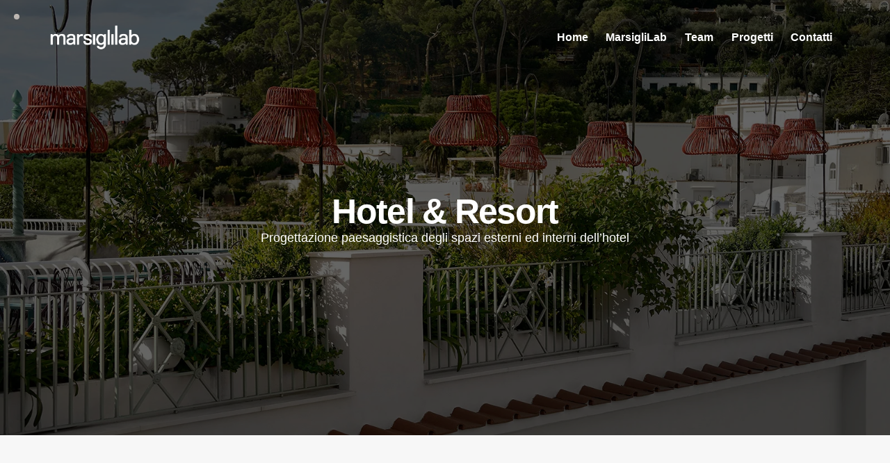

--- FILE ---
content_type: text/html; charset=UTF-8
request_url: https://marsiglilab.com/portfolio_group/hotel-resort/
body_size: 31801
content:
<!DOCTYPE html>
<html lang="it-IT" prefix="og: https://ogp.me/ns#" class="no-js scheme_default">

<head><meta charset="UTF-8"><script>if(navigator.userAgent.match(/MSIE|Internet Explorer/i)||navigator.userAgent.match(/Trident\/7\..*?rv:11/i)){var href=document.location.href;if(!href.match(/[?&]nowprocket/)){if(href.indexOf("?")==-1){if(href.indexOf("#")==-1){document.location.href=href+"?nowprocket=1"}else{document.location.href=href.replace("#","?nowprocket=1#")}}else{if(href.indexOf("#")==-1){document.location.href=href+"&nowprocket=1"}else{document.location.href=href.replace("#","&nowprocket=1#")}}}}</script><script>(()=>{class RocketLazyLoadScripts{constructor(){this.v="1.2.6",this.triggerEvents=["keydown","mousedown","mousemove","touchmove","touchstart","touchend","wheel"],this.userEventHandler=this.t.bind(this),this.touchStartHandler=this.i.bind(this),this.touchMoveHandler=this.o.bind(this),this.touchEndHandler=this.h.bind(this),this.clickHandler=this.u.bind(this),this.interceptedClicks=[],this.interceptedClickListeners=[],this.l(this),window.addEventListener("pageshow",(t=>{this.persisted=t.persisted,this.everythingLoaded&&this.m()})),this.CSPIssue=sessionStorage.getItem("rocketCSPIssue"),document.addEventListener("securitypolicyviolation",(t=>{this.CSPIssue||"script-src-elem"!==t.violatedDirective||"data"!==t.blockedURI||(this.CSPIssue=!0,sessionStorage.setItem("rocketCSPIssue",!0))})),document.addEventListener("DOMContentLoaded",(()=>{this.k()})),this.delayedScripts={normal:[],async:[],defer:[]},this.trash=[],this.allJQueries=[]}p(t){document.hidden?t.t():(this.triggerEvents.forEach((e=>window.addEventListener(e,t.userEventHandler,{passive:!0}))),window.addEventListener("touchstart",t.touchStartHandler,{passive:!0}),window.addEventListener("mousedown",t.touchStartHandler),document.addEventListener("visibilitychange",t.userEventHandler))}_(){this.triggerEvents.forEach((t=>window.removeEventListener(t,this.userEventHandler,{passive:!0}))),document.removeEventListener("visibilitychange",this.userEventHandler)}i(t){"HTML"!==t.target.tagName&&(window.addEventListener("touchend",this.touchEndHandler),window.addEventListener("mouseup",this.touchEndHandler),window.addEventListener("touchmove",this.touchMoveHandler,{passive:!0}),window.addEventListener("mousemove",this.touchMoveHandler),t.target.addEventListener("click",this.clickHandler),this.L(t.target,!0),this.S(t.target,"onclick","rocket-onclick"),this.C())}o(t){window.removeEventListener("touchend",this.touchEndHandler),window.removeEventListener("mouseup",this.touchEndHandler),window.removeEventListener("touchmove",this.touchMoveHandler,{passive:!0}),window.removeEventListener("mousemove",this.touchMoveHandler),t.target.removeEventListener("click",this.clickHandler),this.L(t.target,!1),this.S(t.target,"rocket-onclick","onclick"),this.M()}h(){window.removeEventListener("touchend",this.touchEndHandler),window.removeEventListener("mouseup",this.touchEndHandler),window.removeEventListener("touchmove",this.touchMoveHandler,{passive:!0}),window.removeEventListener("mousemove",this.touchMoveHandler)}u(t){t.target.removeEventListener("click",this.clickHandler),this.L(t.target,!1),this.S(t.target,"rocket-onclick","onclick"),this.interceptedClicks.push(t),t.preventDefault(),t.stopPropagation(),t.stopImmediatePropagation(),this.M()}O(){window.removeEventListener("touchstart",this.touchStartHandler,{passive:!0}),window.removeEventListener("mousedown",this.touchStartHandler),this.interceptedClicks.forEach((t=>{t.target.dispatchEvent(new MouseEvent("click",{view:t.view,bubbles:!0,cancelable:!0}))}))}l(t){EventTarget.prototype.addEventListenerWPRocketBase=EventTarget.prototype.addEventListener,EventTarget.prototype.addEventListener=function(e,i,o){"click"!==e||t.windowLoaded||i===t.clickHandler||t.interceptedClickListeners.push({target:this,func:i,options:o}),(this||window).addEventListenerWPRocketBase(e,i,o)}}L(t,e){this.interceptedClickListeners.forEach((i=>{i.target===t&&(e?t.removeEventListener("click",i.func,i.options):t.addEventListener("click",i.func,i.options))})),t.parentNode!==document.documentElement&&this.L(t.parentNode,e)}D(){return new Promise((t=>{this.P?this.M=t:t()}))}C(){this.P=!0}M(){this.P=!1}S(t,e,i){t.hasAttribute&&t.hasAttribute(e)&&(event.target.setAttribute(i,event.target.getAttribute(e)),event.target.removeAttribute(e))}t(){this._(this),"loading"===document.readyState?document.addEventListener("DOMContentLoaded",this.R.bind(this)):this.R()}k(){let t=[];document.querySelectorAll("script[type=rocketlazyloadscript][data-rocket-src]").forEach((e=>{let i=e.getAttribute("data-rocket-src");if(i&&!i.startsWith("data:")){0===i.indexOf("//")&&(i=location.protocol+i);try{const o=new URL(i).origin;o!==location.origin&&t.push({src:o,crossOrigin:e.crossOrigin||"module"===e.getAttribute("data-rocket-type")})}catch(t){}}})),t=[...new Map(t.map((t=>[JSON.stringify(t),t]))).values()],this.T(t,"preconnect")}async R(){this.lastBreath=Date.now(),this.j(this),this.F(this),this.I(),this.W(),this.q(),await this.A(this.delayedScripts.normal),await this.A(this.delayedScripts.defer),await this.A(this.delayedScripts.async);try{await this.U(),await this.H(this),await this.J()}catch(t){console.error(t)}window.dispatchEvent(new Event("rocket-allScriptsLoaded")),this.everythingLoaded=!0,this.D().then((()=>{this.O()})),this.N()}W(){document.querySelectorAll("script[type=rocketlazyloadscript]").forEach((t=>{t.hasAttribute("data-rocket-src")?t.hasAttribute("async")&&!1!==t.async?this.delayedScripts.async.push(t):t.hasAttribute("defer")&&!1!==t.defer||"module"===t.getAttribute("data-rocket-type")?this.delayedScripts.defer.push(t):this.delayedScripts.normal.push(t):this.delayedScripts.normal.push(t)}))}async B(t){if(await this.G(),!0!==t.noModule||!("noModule"in HTMLScriptElement.prototype))return new Promise((e=>{let i;function o(){(i||t).setAttribute("data-rocket-status","executed"),e()}try{if(navigator.userAgent.indexOf("Firefox/")>0||""===navigator.vendor||this.CSPIssue)i=document.createElement("script"),[...t.attributes].forEach((t=>{let e=t.nodeName;"type"!==e&&("data-rocket-type"===e&&(e="type"),"data-rocket-src"===e&&(e="src"),i.setAttribute(e,t.nodeValue))})),t.text&&(i.text=t.text),i.hasAttribute("src")?(i.addEventListener("load",o),i.addEventListener("error",(function(){i.setAttribute("data-rocket-status","failed-network"),e()})),setTimeout((()=>{i.isConnected||e()}),1)):(i.text=t.text,o()),t.parentNode.replaceChild(i,t);else{const i=t.getAttribute("data-rocket-type"),s=t.getAttribute("data-rocket-src");i?(t.type=i,t.removeAttribute("data-rocket-type")):t.removeAttribute("type"),t.addEventListener("load",o),t.addEventListener("error",(i=>{this.CSPIssue&&i.target.src.startsWith("data:")?(console.log("WPRocket: data-uri blocked by CSP -> fallback"),t.removeAttribute("src"),this.B(t).then(e)):(t.setAttribute("data-rocket-status","failed-network"),e())})),s?(t.removeAttribute("data-rocket-src"),t.src=s):t.src="data:text/javascript;base64,"+window.btoa(unescape(encodeURIComponent(t.text)))}}catch(i){t.setAttribute("data-rocket-status","failed-transform"),e()}}));t.setAttribute("data-rocket-status","skipped")}async A(t){const e=t.shift();return e&&e.isConnected?(await this.B(e),this.A(t)):Promise.resolve()}q(){this.T([...this.delayedScripts.normal,...this.delayedScripts.defer,...this.delayedScripts.async],"preload")}T(t,e){var i=document.createDocumentFragment();t.forEach((t=>{const o=t.getAttribute&&t.getAttribute("data-rocket-src")||t.src;if(o&&!o.startsWith("data:")){const s=document.createElement("link");s.href=o,s.rel=e,"preconnect"!==e&&(s.as="script"),t.getAttribute&&"module"===t.getAttribute("data-rocket-type")&&(s.crossOrigin=!0),t.crossOrigin&&(s.crossOrigin=t.crossOrigin),t.integrity&&(s.integrity=t.integrity),i.appendChild(s),this.trash.push(s)}})),document.head.appendChild(i)}j(t){let e={};function i(i,o){return e[o].eventsToRewrite.indexOf(i)>=0&&!t.everythingLoaded?"rocket-"+i:i}function o(t,o){!function(t){e[t]||(e[t]={originalFunctions:{add:t.addEventListener,remove:t.removeEventListener},eventsToRewrite:[]},t.addEventListener=function(){arguments[0]=i(arguments[0],t),e[t].originalFunctions.add.apply(t,arguments)},t.removeEventListener=function(){arguments[0]=i(arguments[0],t),e[t].originalFunctions.remove.apply(t,arguments)})}(t),e[t].eventsToRewrite.push(o)}function s(e,i){let o=e[i];e[i]=null,Object.defineProperty(e,i,{get:()=>o||function(){},set(s){t.everythingLoaded?o=s:e["rocket"+i]=o=s}})}o(document,"DOMContentLoaded"),o(window,"DOMContentLoaded"),o(window,"load"),o(window,"pageshow"),o(document,"readystatechange"),s(document,"onreadystatechange"),s(window,"onload"),s(window,"onpageshow");try{Object.defineProperty(document,"readyState",{get:()=>t.rocketReadyState,set(e){t.rocketReadyState=e},configurable:!0}),document.readyState="loading"}catch(t){console.log("WPRocket DJE readyState conflict, bypassing")}}F(t){let e;function i(e){return t.everythingLoaded?e:e.split(" ").map((t=>"load"===t||0===t.indexOf("load.")?"rocket-jquery-load":t)).join(" ")}function o(o){function s(t){const e=o.fn[t];o.fn[t]=o.fn.init.prototype[t]=function(){return this[0]===window&&("string"==typeof arguments[0]||arguments[0]instanceof String?arguments[0]=i(arguments[0]):"object"==typeof arguments[0]&&Object.keys(arguments[0]).forEach((t=>{const e=arguments[0][t];delete arguments[0][t],arguments[0][i(t)]=e}))),e.apply(this,arguments),this}}o&&o.fn&&!t.allJQueries.includes(o)&&(o.fn.ready=o.fn.init.prototype.ready=function(e){return t.domReadyFired?e.bind(document)(o):document.addEventListener("rocket-DOMContentLoaded",(()=>e.bind(document)(o))),o([])},s("on"),s("one"),t.allJQueries.push(o)),e=o}o(window.jQuery),Object.defineProperty(window,"jQuery",{get:()=>e,set(t){o(t)}})}async H(t){const e=document.querySelector("script[data-webpack]");e&&(await async function(){return new Promise((t=>{e.addEventListener("load",t),e.addEventListener("error",t)}))}(),await t.K(),await t.H(t))}async U(){this.domReadyFired=!0;try{document.readyState="interactive"}catch(t){}await this.G(),document.dispatchEvent(new Event("rocket-readystatechange")),await this.G(),document.rocketonreadystatechange&&document.rocketonreadystatechange(),await this.G(),document.dispatchEvent(new Event("rocket-DOMContentLoaded")),await this.G(),window.dispatchEvent(new Event("rocket-DOMContentLoaded"))}async J(){try{document.readyState="complete"}catch(t){}await this.G(),document.dispatchEvent(new Event("rocket-readystatechange")),await this.G(),document.rocketonreadystatechange&&document.rocketonreadystatechange(),await this.G(),window.dispatchEvent(new Event("rocket-load")),await this.G(),window.rocketonload&&window.rocketonload(),await this.G(),this.allJQueries.forEach((t=>t(window).trigger("rocket-jquery-load"))),await this.G();const t=new Event("rocket-pageshow");t.persisted=this.persisted,window.dispatchEvent(t),await this.G(),window.rocketonpageshow&&window.rocketonpageshow({persisted:this.persisted}),this.windowLoaded=!0}m(){document.onreadystatechange&&document.onreadystatechange(),window.onload&&window.onload(),window.onpageshow&&window.onpageshow({persisted:this.persisted})}I(){const t=new Map;document.write=document.writeln=function(e){const i=document.currentScript;i||console.error("WPRocket unable to document.write this: "+e);const o=document.createRange(),s=i.parentElement;let n=t.get(i);void 0===n&&(n=i.nextSibling,t.set(i,n));const c=document.createDocumentFragment();o.setStart(c,0),c.appendChild(o.createContextualFragment(e)),s.insertBefore(c,n)}}async G(){Date.now()-this.lastBreath>45&&(await this.K(),this.lastBreath=Date.now())}async K(){return document.hidden?new Promise((t=>setTimeout(t))):new Promise((t=>requestAnimationFrame(t)))}N(){this.trash.forEach((t=>t.remove()))}static run(){const t=new RocketLazyLoadScripts;t.p(t)}}RocketLazyLoadScripts.run()})();</script>
				
					<meta name="viewport" content="width=device-width, initial-scale=1">
		<meta name="format-detection" content="telephone=no">
		<link rel="profile" href="//gmpg.org/xfn/11">
		
<!-- Ottimizzazione per i motori di ricerca di Rank Math - https://rankmath.com/ -->
<title>Hotel &amp; Resort - MarsigliLab</title><link rel="preload" data-rocket-preload as="style" href="https://fonts.googleapis.com/css?family=Roboto%3A100%2C100italic%2C200%2C200italic%2C300%2C300italic%2C400%2C400italic%2C500%2C500italic%2C600%2C600italic%2C700%2C700italic%2C800%2C800italic%2C900%2C900italic%7CRoboto%20Slab%3A100%2C100italic%2C200%2C200italic%2C300%2C300italic%2C400%2C400italic%2C500%2C500italic%2C600%2C600italic%2C700%2C700italic%2C800%2C800italic%2C900%2C900italic&#038;display=swap" /><link rel="stylesheet" href="https://fonts.googleapis.com/css?family=Roboto%3A100%2C100italic%2C200%2C200italic%2C300%2C300italic%2C400%2C400italic%2C500%2C500italic%2C600%2C600italic%2C700%2C700italic%2C800%2C800italic%2C900%2C900italic%7CRoboto%20Slab%3A100%2C100italic%2C200%2C200italic%2C300%2C300italic%2C400%2C400italic%2C500%2C500italic%2C600%2C600italic%2C700%2C700italic%2C800%2C800italic%2C900%2C900italic&#038;display=swap" media="print" onload="this.media='all'" /><noscript><link rel="stylesheet" href="https://fonts.googleapis.com/css?family=Roboto%3A100%2C100italic%2C200%2C200italic%2C300%2C300italic%2C400%2C400italic%2C500%2C500italic%2C600%2C600italic%2C700%2C700italic%2C800%2C800italic%2C900%2C900italic%7CRoboto%20Slab%3A100%2C100italic%2C200%2C200italic%2C300%2C300italic%2C400%2C400italic%2C500%2C500italic%2C600%2C600italic%2C700%2C700italic%2C800%2C800italic%2C900%2C900italic&#038;display=swap" /></noscript>
<meta name="robots" content="index, follow, max-snippet:-1, max-video-preview:-1, max-image-preview:large"/>
<link rel="canonical" href="https://marsiglilab.com/portfolio_group/hotel-resort/" />
<meta property="og:locale" content="it_IT" />
<meta property="og:type" content="article" />
<meta property="og:title" content="Hotel &amp; Resort - MarsigliLab" />
<meta property="og:url" content="https://marsiglilab.com/portfolio_group/hotel-resort/" />
<meta property="og:site_name" content="Marsigli Lab" />
<meta name="twitter:card" content="summary_large_image" />
<meta name="twitter:title" content="Hotel &amp; Resort - MarsigliLab" />
<meta name="twitter:label1" content="Portfolio" />
<meta name="twitter:data1" content="5" />
<script type="application/ld+json" class="rank-math-schema">{"@context":"https://schema.org","@graph":[{"@type":"Organization","@id":"https://marsiglilab.com/#organization","name":"Marsigli Lab","url":"https://marsiglilab.com","logo":{"@type":"ImageObject","@id":"https://marsiglilab.com/#logo","url":"https://marsiglilab.com/wp-content/uploads/2021/02/logo_marsigli_bl.png","contentUrl":"https://marsiglilab.com/wp-content/uploads/2021/02/logo_marsigli_bl.png","caption":"Marsigli Lab","inLanguage":"it-IT","width":"352","height":"96"}},{"@type":"WebSite","@id":"https://marsiglilab.com/#website","url":"https://marsiglilab.com","name":"Marsigli Lab","publisher":{"@id":"https://marsiglilab.com/#organization"},"inLanguage":"it-IT"},{"@type":"CollectionPage","@id":"https://marsiglilab.com/portfolio_group/hotel-resort/#webpage","url":"https://marsiglilab.com/portfolio_group/hotel-resort/","name":"Hotel &amp; Resort - MarsigliLab","isPartOf":{"@id":"https://marsiglilab.com/#website"},"inLanguage":"it-IT"}]}</script>
<!-- /Rank Math WordPress SEO plugin -->

<link rel='dns-prefetch' href='//fonts.googleapis.com' />
<link href='https://fonts.gstatic.com' crossorigin rel='preconnect' />
<link rel="alternate" type="application/rss+xml" title="MarsigliLab &raquo; Feed" href="https://marsiglilab.com/feed/" />
<link rel="alternate" type="application/rss+xml" title="MarsigliLab &raquo; Feed dei commenti" href="https://marsiglilab.com/comments/feed/" />
<link rel="alternate" type="application/rss+xml" title="Feed MarsigliLab &raquo; Hotel &amp; Resort Group" href="https://marsiglilab.com/portfolio_group/hotel-resort/feed/" />
			<meta property="og:type" content="website" />
			<meta property="og:site_name" content="MarsigliLab" />
			<meta property="og:description" content="" />
							<meta property="og:image" content="https://marsiglilab.com/wp-content/uploads/2021/02/logo_marsigli_wh.png" />
				<style id='wp-img-auto-sizes-contain-inline-css' type='text/css'>
img:is([sizes=auto i],[sizes^="auto," i]){contain-intrinsic-size:3000px 1500px}
/*# sourceURL=wp-img-auto-sizes-contain-inline-css */
</style>
<link data-minify="1" property="stylesheet" rel='stylesheet' id='trx_addons-icons-css' href='https://marsiglilab.com/wp-content/cache/min/1/wp-content/plugins/trx_addons/css/font-icons/css/trx_addons_icons.css?ver=1761822441' type='text/css' media='all' />
<link property="stylesheet" rel='stylesheet' id='qwery-font-google_fonts-css' href='https://fonts.googleapis.com/css2?family=Poppins:ital,wght@0,300;0,400;0,500;0,600;0,700;1,300;1,400;1,500;1,600;1,700&#038;family=Helvetica:wght@400;500;600;700&#038;family=Jost:ital,wght@0,400;0,700;1,400;1,700&#038;subset=latin,latin-ext&#038;display=swap' type='text/css' media='all' />
<link data-minify="1" property="stylesheet" rel='stylesheet' id='qwery-fontello-css' href='https://marsiglilab.com/wp-content/cache/min/1/wp-content/themes/qwery/skins/interior-design/css/font-icons/css/fontello.css?ver=1761822441' type='text/css' media='all' />

<style id='classic-theme-styles-inline-css' type='text/css'>
/*! This file is auto-generated */
.wp-block-button__link{color:#fff;background-color:#32373c;border-radius:9999px;box-shadow:none;text-decoration:none;padding:calc(.667em + 2px) calc(1.333em + 2px);font-size:1.125em}.wp-block-file__button{background:#32373c;color:#fff;text-decoration:none}
/*# sourceURL=/wp-includes/css/classic-themes.min.css */
</style>
<link property="stylesheet" rel='stylesheet' id='magnific-popup-css' href='https://marsiglilab.com/wp-content/plugins/trx_addons/js/magnific/magnific-popup.min.css' type='text/css' media='all' />
<link data-minify="1" property="stylesheet" rel='stylesheet' id='twenty20-css' href='https://marsiglilab.com/wp-content/cache/min/1/wp-content/plugins/twenty20/assets/css/twenty20.css?ver=1761822441' type='text/css' media='all' />
<link data-minify="1" property="stylesheet" rel='stylesheet' id='trx_addons-css' href='https://marsiglilab.com/wp-content/cache/min/1/wp-content/plugins/trx_addons/css/__styles.css?ver=1761822441' type='text/css' media='all' />
<link data-minify="1" property="stylesheet" rel='stylesheet' id='trx_addons-animations-css' href='https://marsiglilab.com/wp-content/cache/min/1/wp-content/plugins/trx_addons/css/trx_addons.animations.css?ver=1761822441' type='text/css' media='all' />
<link data-minify="1" property="stylesheet" rel='stylesheet' id='trx_addons-cf7-css' href='https://marsiglilab.com/wp-content/cache/min/1/wp-content/plugins/trx_addons/components/api/contact-form-7/contact-form-7.css?ver=1761822538' type='text/css' media='all' />
<link data-minify="1" property="stylesheet" rel='stylesheet' id='trx_addons-mouse-helper-css' href='https://marsiglilab.com/wp-content/cache/min/1/wp-content/plugins/trx_addons/addons/mouse-helper/mouse-helper.css?ver=1761822441' type='text/css' media='all' />
<link data-minify="1" property="stylesheet" rel='stylesheet' id='elementor-icons-css' href='https://marsiglilab.com/wp-content/cache/min/1/wp-content/plugins/elementor/assets/lib/eicons/css/elementor-icons.min.css?ver=1761822441' type='text/css' media='all' />
<link property="stylesheet" rel='stylesheet' id='elementor-frontend-css' href='https://marsiglilab.com/wp-content/plugins/elementor/assets/css/frontend.min.css?ver=3.23.4' type='text/css' media='all' />
<style id='elementor-frontend-inline-css' type='text/css'>
.elementor-kit-15{--e-global-color-primary:#6EC1E4;--e-global-color-secondary:#54595F;--e-global-color-text:#7A7A7A;--e-global-color-accent:#61CE70;--e-global-color-61c01e98:#4054B2;--e-global-color-69bf31ed:#23A455;--e-global-color-7a1ccbe5:#000;--e-global-color-13ed1179:#FFF;--e-global-typography-primary-font-family:"Roboto";--e-global-typography-primary-font-weight:600;--e-global-typography-secondary-font-family:"Roboto Slab";--e-global-typography-secondary-font-weight:400;--e-global-typography-text-font-family:"Roboto";--e-global-typography-text-font-weight:400;--e-global-typography-accent-font-family:"Roboto";--e-global-typography-accent-font-weight:500;}.elementor-kit-15 button,.elementor-kit-15 input[type="button"],.elementor-kit-15 input[type="submit"],.elementor-kit-15 .elementor-button{font-family:"Helvetica", Sans-serif;font-size:15px;font-weight:700;line-height:21px;background-color:#171717;padding:20px 50px 20px 50px;}.elementor-section.elementor-section-boxed > .elementor-container{max-width:1320px;}.e-con{--container-max-width:1320px;}.elementor-widget:not(:last-child){margin-block-end:0px;}.elementor-element{--widgets-spacing:0px 0px;}{}.sc_layouts_title_caption{display:var(--page-title-display);}.elementor-kit-15 e-page-transition{background-color:#FFBC7D;}@media(max-width:1024px){.elementor-section.elementor-section-boxed > .elementor-container{max-width:1024px;}.e-con{--container-max-width:1024px;}}@media(max-width:767px){.elementor-section.elementor-section-boxed > .elementor-container{max-width:767px;}.e-con{--container-max-width:767px;}}
/*# sourceURL=elementor-frontend-inline-css */
</style>
<link data-minify="1" property="stylesheet" rel='stylesheet' id='swiper-css' href='https://marsiglilab.com/wp-content/cache/min/1/wp-content/plugins/elementor/assets/lib/swiper/v8/css/swiper.min.css?ver=1761822441' type='text/css' media='all' />

<link property="stylesheet" rel='stylesheet' id='elementor-pro-css' href='https://marsiglilab.com/wp-content/plugins/pro-elements/assets/css/frontend.min.css?ver=3.16.2' type='text/css' media='all' />

<link data-minify="1" property="stylesheet" rel='stylesheet' id='trx_addons-cpt_portfolio-css' href='https://marsiglilab.com/wp-content/cache/min/1/wp-content/plugins/trx_addons/components/cpt/portfolio/portfolio.css?ver=1761822441' type='text/css' media='all' />

<style id="elementor-post-22611">.elementor-22611 .elementor-element.elementor-element-22542cb > .elementor-container > .elementor-column > .elementor-widget-wrap{align-content:center;align-items:center;}.elementor-22611 .elementor-element.elementor-element-22542cb:not(.elementor-motion-effects-element-type-background), .elementor-22611 .elementor-element.elementor-element-22542cb > .elementor-motion-effects-container > .elementor-motion-effects-layer{background-position:center center;background-size:cover;}.elementor-22611 .elementor-element.elementor-element-22542cb > .elementor-background-overlay{background-color:#000000;opacity:0.6;transition:background 0.3s, border-radius 0.3s, opacity 0.3s;}.elementor-22611 .elementor-element.elementor-element-22542cb .trx_addons_bg_text{z-index:0;}.elementor-22611 .elementor-element.elementor-element-22542cb .trx_addons_bg_text.trx_addons_marquee_wrap .trx_addons_marquee_element{padding-right:50px;}.elementor-22611 .elementor-element.elementor-element-22542cb{transition:background 0.3s, border 0.3s, border-radius 0.3s, box-shadow 0.3s;}.elementor-22611 .elementor-element.elementor-element-88b51df > .elementor-container > .elementor-column > .elementor-widget-wrap{align-content:center;align-items:center;}.elementor-22611 .elementor-element.elementor-element-88b51df .trx_addons_bg_text{z-index:0;}.elementor-22611 .elementor-element.elementor-element-88b51df .trx_addons_bg_text.trx_addons_marquee_wrap .trx_addons_marquee_element{padding-right:50px;}.elementor-22611 .elementor-element.elementor-element-88b51df{padding:22px 40px 22px 40px;}.elementor-22611 .elementor-element.elementor-element-5b3f76b .logo_image{max-height:40px;}.elementor-22611 .elementor-element.elementor-element-5b3f76b > .elementor-widget-container{margin:-1px 0px 0px 0px;}.elementor-22611 .elementor-element.elementor-element-a3e49a0 > .elementor-container > .elementor-column > .elementor-widget-wrap{align-content:center;align-items:center;}.elementor-22611 .elementor-element.elementor-element-a3e49a0 .trx_addons_bg_text{z-index:0;}.elementor-22611 .elementor-element.elementor-element-a3e49a0 .trx_addons_bg_text.trx_addons_marquee_wrap .trx_addons_marquee_element{padding-right:50px;}.elementor-22611 .elementor-element.elementor-element-a3e49a0{padding:24px 0px 24px 0px;}.elementor-22611 .elementor-element.elementor-element-4d85968 .logo_image{max-height:30px;}.elementor-22611 .elementor-element.elementor-element-df42b05 > .elementor-widget-container{margin:2px 0px 0px 0px;}.elementor-22611 .elementor-element.elementor-element-b4606ba .trx_addons_bg_text{z-index:0;}.elementor-22611 .elementor-element.elementor-element-b4606ba .trx_addons_bg_text.trx_addons_marquee_wrap .trx_addons_marquee_element{padding-right:50px;}.elementor-22611 .elementor-element.elementor-element-d2f04b4{--spacer-size:170px;}.elementor-22611 .elementor-element.elementor-element-b6aedb4{--spacer-size:40px;}.elementor-22611 .elementor-element.elementor-element-5be9d0d{--spacer-size:30px;}.elementor-22611 .elementor-element.elementor-element-6369ef5{text-align:center;color:#FFFFFF;font-size:18px;}.elementor-22611 .elementor-element.elementor-element-049556b{--spacer-size:270px;}.elementor-22611 .elementor-element.elementor-element-741f113{--spacer-size:40px;}.trx-addons-layout--edit-mode .trx-addons-layout__inner{background-color:var(--theme-color-bg_color);}.trx-addons-layout--single-preview .trx-addons-layout__inner{background-color:var(--theme-color-bg_color);}@media(min-width:768px){.elementor-22611 .elementor-element.elementor-element-d7c8d61{width:25%;}.elementor-22611 .elementor-element.elementor-element-ae8fd19{width:75%;}}@media(max-width:1024px){.elementor-22611 .elementor-element.elementor-element-5b3f76b > .elementor-widget-container{margin:0px 0px 0px 0px;}.elementor-22611 .elementor-element.elementor-element-a72630c > .elementor-widget-container{margin:0px 0px -2px 0px;}.elementor-22611 .elementor-element.elementor-element-a3e49a0{padding:20px 0px 20px 0px;}.elementor-22611 .elementor-element.elementor-element-4d85968 > .elementor-widget-container{margin:0px 0px 0px 0px;}.elementor-22611 .elementor-element.elementor-element-d2f04b4{--spacer-size:100px;}.elementor-22611 .elementor-element.elementor-element-049556b{--spacer-size:200px;}}@media(max-width:767px){.elementor-22611 .elementor-element.elementor-element-a3e49a0{padding:10px 0px 10px 0px;}.elementor-22611 .elementor-element.elementor-element-889ed04{width:50%;}.elementor-22611 .elementor-element.elementor-element-761767b{width:50%;}.elementor-22611 .elementor-element.elementor-element-df42b05 > .elementor-widget-container{margin:1px 0px 0px 0px;}.elementor-22611 .elementor-element.elementor-element-d2f04b4{--spacer-size:60px;}.elementor-22611 .elementor-element.elementor-element-049556b{--spacer-size:120px;}}</style>
<style id="elementor-post-dynamic-22611">.elementor-22611 .elementor-element.elementor-element-22542cb:not(.elementor-motion-effects-element-type-background), .elementor-22611 .elementor-element.elementor-element-22542cb > .elementor-motion-effects-container > .elementor-motion-effects-layer{background-image:url("https://marsiglilab.com/wp-content/uploads/2023/11/POS0065.jpg");}@media(max-width:767px){.elementor-22611 .elementor-element.elementor-element-22542cb:not(.elementor-motion-effects-element-type-background), .elementor-22611 .elementor-element.elementor-element-22542cb > .elementor-motion-effects-container > .elementor-motion-effects-layer{background-image:url("https://marsiglilab.com/wp-content/uploads/2023/11/POS0065.jpg");}}</style>
<style id="elementor-post-16866">.elementor-16866 .elementor-element.elementor-element-c32d58b .trx_addons_bg_text{z-index:0;}.elementor-16866 .elementor-element.elementor-element-c32d58b .trx_addons_bg_text.trx_addons_marquee_wrap .trx_addons_marquee_element{padding-right:50px;}.elementor-16866 .elementor-element.elementor-element-c2b7429{--spacer-size:50px;}.elementor-16866 .elementor-element.elementor-element-69ee682 > .elementor-container > .elementor-column > .elementor-widget-wrap{align-content:center;align-items:center;}.elementor-16866 .elementor-element.elementor-element-69ee682 .trx_addons_bg_text{z-index:0;}.elementor-16866 .elementor-element.elementor-element-69ee682 .trx_addons_bg_text.trx_addons_marquee_wrap .trx_addons_marquee_element{padding-right:50px;}.elementor-16866 .elementor-element.elementor-element-96c2610 .logo_image{max-height:50px;}.elementor-16866 .elementor-element.elementor-element-96c2610 > .elementor-widget-container{margin:-2px 0px 1px 0px;}.elementor-16866 .elementor-element.elementor-element-76b989b > .elementor-widget-container{margin:0em -1em 0em 0em;}.elementor-16866 .elementor-element.elementor-element-5498769e > .elementor-container > .elementor-column > .elementor-widget-wrap{align-content:center;align-items:center;}.elementor-16866 .elementor-element.elementor-element-5498769e .trx_addons_bg_text{z-index:0;}.elementor-16866 .elementor-element.elementor-element-5498769e .trx_addons_bg_text.trx_addons_marquee_wrap .trx_addons_marquee_element{padding-right:50px;}.elementor-16866 .elementor-element.elementor-element-5498769e{transition:background 0.3s, border 0.3s, border-radius 0.3s, box-shadow 0.3s;padding:0px 0px 0px 0px;}.elementor-16866 .elementor-element.elementor-element-5498769e > .elementor-background-overlay{transition:background 0.3s, border-radius 0.3s, opacity 0.3s;}.elementor-16866 .elementor-element.elementor-element-361420f4{--spacer-size:9px;}.elementor-16866 .elementor-element.elementor-element-4a02729c{--divider-border-style:solid;--divider-border-width:1px;}.elementor-16866 .elementor-element.elementor-element-4a02729c .elementor-divider-separator{width:100%;}.elementor-16866 .elementor-element.elementor-element-4a02729c .elementor-divider{padding-block-start:8px;padding-block-end:8px;}.elementor-16866 .elementor-element.elementor-element-1661ef25{--spacer-size:25px;}.elementor-16866 .elementor-element.elementor-element-50c7b61a{--spacer-size:50px;}.elementor-16866 .elementor-element.elementor-element-b1291a2{--spacer-size:8px;}.elementor-16866 .elementor-element.elementor-element-1d3170ee .trx_addons_bg_text{z-index:0;}.elementor-16866 .elementor-element.elementor-element-1d3170ee .trx_addons_bg_text.trx_addons_marquee_wrap .trx_addons_marquee_element{padding-right:50px;}.elementor-16866 .elementor-element.elementor-element-1d3170ee{transition:background 0.3s, border 0.3s, border-radius 0.3s, box-shadow 0.3s;padding:0px 0px 0px 0px;}.elementor-16866 .elementor-element.elementor-element-1d3170ee > .elementor-background-overlay{transition:background 0.3s, border-radius 0.3s, opacity 0.3s;}.elementor-16866 .elementor-element.elementor-element-13885787{line-height:1.85em;}.elementor-16866 .elementor-element.elementor-element-5bb5a13f{line-height:2.3em;}.elementor-16866 .elementor-element.elementor-element-2935fafd{line-height:1.85em;}.elementor-16866 .elementor-element.elementor-element-40b5fa95 > .elementor-container > .elementor-column > .elementor-widget-wrap{align-content:center;align-items:center;}.elementor-16866 .elementor-element.elementor-element-40b5fa95 .trx_addons_bg_text{z-index:0;}.elementor-16866 .elementor-element.elementor-element-40b5fa95 .trx_addons_bg_text.trx_addons_marquee_wrap .trx_addons_marquee_element{padding-right:50px;}.elementor-16866 .elementor-element.elementor-element-40b5fa95{transition:background 0.3s, border 0.3s, border-radius 0.3s, box-shadow 0.3s;padding:0px 0px 0px 0px;}.elementor-16866 .elementor-element.elementor-element-40b5fa95 > .elementor-background-overlay{transition:background 0.3s, border-radius 0.3s, opacity 0.3s;}.elementor-16866 .elementor-element.elementor-element-348c066d{--spacer-size:25px;}.elementor-16866 .elementor-element.elementor-element-3a701def{--spacer-size:25px;}.elementor-16866 .elementor-element.elementor-element-6241d2c0 > .elementor-container > .elementor-column > .elementor-widget-wrap{align-content:center;align-items:center;}.elementor-16866 .elementor-element.elementor-element-6241d2c0 .trx_addons_bg_text{z-index:0;}.elementor-16866 .elementor-element.elementor-element-6241d2c0 .trx_addons_bg_text.trx_addons_marquee_wrap .trx_addons_marquee_element{padding-right:50px;}.elementor-16866 .elementor-element.elementor-element-6241d2c0{transition:background 0.3s, border 0.3s, border-radius 0.3s, box-shadow 0.3s;padding:0px 0px 0px 0px;}.elementor-16866 .elementor-element.elementor-element-6241d2c0 > .elementor-background-overlay{transition:background 0.3s, border-radius 0.3s, opacity 0.3s;}.elementor-16866 .elementor-element.elementor-element-7124eabf{line-height:1.7em;}.elementor-16866 .elementor-element.elementor-element-7124eabf > .elementor-widget-container{margin:0px 0px -1px 0px;}.elementor-16866 .elementor-element.elementor-element-614a6c5e .sc_item_title_text{-webkit-text-stroke-width:0px;}.elementor-16866 .elementor-element.elementor-element-614a6c5e .sc_item_title_text2{-webkit-text-stroke-width:0px;}.elementor-16866 .elementor-element.elementor-element-1f740c0 .trx_addons_bg_text{z-index:0;}.elementor-16866 .elementor-element.elementor-element-1f740c0 .trx_addons_bg_text.trx_addons_marquee_wrap .trx_addons_marquee_element{padding-right:50px;}.elementor-16866 .elementor-element.elementor-element-27a12bb{--spacer-size:50px;}.trx-addons-layout--edit-mode .trx-addons-layout__inner{background-color:var(--theme-color-bg_color);}.trx-addons-layout--single-preview .trx-addons-layout__inner{background-color:var(--theme-color-bg_color);}@media(min-width:768px){.elementor-16866 .elementor-element.elementor-element-c3f24b9{width:28%;}.elementor-16866 .elementor-element.elementor-element-3fe016a{width:72%;}.elementor-16866 .elementor-element.elementor-element-6d2058f6{width:61.288%;}.elementor-16866 .elementor-element.elementor-element-24fda3ee{width:38.636%;}}@media(max-width:1024px) and (min-width:768px){.elementor-16866 .elementor-element.elementor-element-1a739710{width:33.3%;}.elementor-16866 .elementor-element.elementor-element-55bfbd1b{width:33.3%;}.elementor-16866 .elementor-element.elementor-element-3eb2d117{width:33.3%;}}@media(max-width:1024px){.elementor-16866 .elementor-element.elementor-element-76b989b > .elementor-widget-container{margin:0em -0.7em 0em 0em;}.elementor-16866 .elementor-element.elementor-element-361420f4{--spacer-size:10px;}.elementor-16866 .elementor-element.elementor-element-b1291a2{--spacer-size:10px;}}@media(max-width:767px){.elementor-16866 .elementor-element.elementor-element-96c2610 > .elementor-widget-container{margin:0px 0px 0px 0px;}.elementor-16866 .elementor-element.elementor-element-76b989b > .elementor-widget-container{margin:10px 0px 0px 0px;}.elementor-16866 .elementor-element.elementor-element-361420f4{--spacer-size:7px;}.elementor-16866 .elementor-element.elementor-element-1661ef25{--spacer-size:10px;}.elementor-16866 .elementor-element.elementor-element-55bfbd1b > .elementor-element-populated{margin:10px 0px 0px 0px;--e-column-margin-right:0px;--e-column-margin-left:0px;}.elementor-16866 .elementor-element.elementor-element-3eb2d117 > .elementor-element-populated{margin:10px 0px 0px 0px;--e-column-margin-right:0px;--e-column-margin-left:0px;}.elementor-16866 .elementor-element.elementor-element-3a701def{--spacer-size:18px;}.elementor-16866 .elementor-element.elementor-element-7124eabf{line-height:1.4em;}.elementor-16866 .elementor-element.elementor-element-7124eabf > .elementor-widget-container{margin:8px 0px 0px 0px;}.elementor-16866 .elementor-element.elementor-element-27a12bb > .elementor-widget-container{margin:-5px 0px 0px 0px;}}</style>
<link data-minify="1" property="stylesheet" rel='stylesheet' id='qwery-style-css' href='https://marsiglilab.com/wp-content/cache/min/1/wp-content/themes/qwery/style.css?ver=1761822441' type='text/css' media='all' />
<link property="stylesheet" rel='stylesheet' id='mediaelement-css' href='https://marsiglilab.com/wp-includes/js/mediaelement/mediaelementplayer-legacy.min.css?ver=4.2.17' type='text/css' media='all' />
<link property="stylesheet" rel='stylesheet' id='wp-mediaelement-css' href='https://marsiglilab.com/wp-includes/js/mediaelement/wp-mediaelement.min.css?ver=6.9' type='text/css' media='all' />
<link data-minify="1" property="stylesheet" rel='stylesheet' id='qwery-skin-interior-design-css' href='https://marsiglilab.com/wp-content/cache/min/1/wp-content/themes/qwery/skins/interior-design/css/style.css?ver=1761822441' type='text/css' media='all' />
<link data-minify="1" property="stylesheet" rel='stylesheet' id='qwery-plugins-css' href='https://marsiglilab.com/wp-content/cache/min/1/wp-content/themes/qwery/skins/interior-design/css/__plugins.css?ver=1761822441' type='text/css' media='all' />
<link data-minify="1" property="stylesheet" rel='stylesheet' id='qwery-contact-form-7-css' href='https://marsiglilab.com/wp-content/cache/min/1/wp-content/themes/qwery/skins/interior-design/plugins/contact-form-7/contact-form-7.css?ver=1761822538' type='text/css' media='all' />
<link data-minify="1" property="stylesheet" rel='stylesheet' id='qwery-custom-css' href='https://marsiglilab.com/wp-content/cache/min/1/wp-content/themes/qwery/css/__custom-inline.css?ver=1761822547' type='text/css' media='all' />
<style id='qwery-custom-inline-css' type='text/css'>
:root{--theme-var-page_width:1290px;--theme-var-page_boxed_extra:60px;--theme-var-page_fullwide_max:1920px;--theme-var-page_fullwide_extra:60px;--theme-var-sidebar_width:410px;--theme-var-grid_gap:30px;--theme-var-rad:0px;--theme-var-sidebar_proportional:1;--theme-var-rad_koef:0;--theme-var-sidebar_prc:0.31782945736434;--theme-var-sidebar_gap_prc:0.031007751937984;--theme-var-sidebar_gap_width:40px}:root{--theme-font-p_font-family:Poppins,sans-serif;--theme-font-p_font-size:1rem;--theme-font-p_line-height:1.84em;--theme-font-p_font-weight:400;--theme-font-p_font-style:normal;--theme-font-p_text-decoration:inherit;--theme-font-p_text-transform:none;--theme-font-p_letter-spacing:0px;--theme-font-p_margin-top:0em;--theme-font-p_margin-bottom:1.86em;--theme-font-post_font-family:inherit;--theme-font-post_font-size:inherit;--theme-font-post_line-height:inherit;--theme-font-post_font-weight:inherit;--theme-font-post_font-style:inherit;--theme-font-post_text-decoration:inherit;--theme-font-post_text-transform:inherit;--theme-font-post_letter-spacing:inherit;--theme-font-post_margin-top:inherit;--theme-font-post_margin-bottom:inherit;--theme-font-h1_font-family:Helvetica,sans-serif;--theme-font-h1_font-size:3.800em;--theme-font-h1_line-height:1em;--theme-font-h1_font-weight:700;--theme-font-h1_font-style:normal;--theme-font-h1_text-decoration:none;--theme-font-h1_text-transform:none;--theme-font-h1_letter-spacing:-1.7px;--theme-font-h1_margin-top:1.1em;--theme-font-h1_margin-bottom:0.38em;--theme-font-h2_font-family:Helvetica,sans-serif;--theme-font-h2_font-size:3.133em;--theme-font-h2_line-height:1.021em;--theme-font-h2_font-weight:700;--theme-font-h2_font-style:normal;--theme-font-h2_text-decoration:none;--theme-font-h2_text-transform:none;--theme-font-h2_letter-spacing:0px;--theme-font-h2_margin-top:0.77em;--theme-font-h2_margin-bottom:0.43em;--theme-font-h3_font-family:Helvetica,sans-serif;--theme-font-h3_font-size:2.333em;--theme-font-h3_line-height:1.086em;--theme-font-h3_font-weight:700;--theme-font-h3_font-style:normal;--theme-font-h3_text-decoration:none;--theme-font-h3_text-transform:none;--theme-font-h3_letter-spacing:0px;--theme-font-h3_margin-top:1.15em;--theme-font-h3_margin-bottom:0.6em;--theme-font-h4_font-family:Helvetica,sans-serif;--theme-font-h4_font-size:1.867em;--theme-font-h4_line-height:1.214em;--theme-font-h4_font-weight:700;--theme-font-h4_font-style:normal;--theme-font-h4_text-decoration:none;--theme-font-h4_text-transform:none;--theme-font-h4_letter-spacing:0px;--theme-font-h4_margin-top:1.42em;--theme-font-h4_margin-bottom:0.6em;--theme-font-h5_font-family:Helvetica,sans-serif;--theme-font-h5_font-size:1.600em;--theme-font-h5_line-height:1.417em;--theme-font-h5_font-weight:700;--theme-font-h5_font-style:normal;--theme-font-h5_text-decoration:none;--theme-font-h5_text-transform:none;--theme-font-h5_letter-spacing:0px;--theme-font-h5_margin-top:1.42em;--theme-font-h5_margin-bottom:0.7em;--theme-font-h6_font-family:Helvetica,sans-serif;--theme-font-h6_font-size:1.267em;--theme-font-h6_line-height:1.474em;--theme-font-h6_font-weight:700;--theme-font-h6_font-style:normal;--theme-font-h6_text-decoration:none;--theme-font-h6_text-transform:none;--theme-font-h6_letter-spacing:0px;--theme-font-h6_margin-top:1.75em;--theme-font-h6_margin-bottom:0.7em;--theme-font-logo_font-family:inherit;--theme-font-logo_font-size:1.7em;--theme-font-logo_line-height:1.25em;--theme-font-logo_font-weight:700;--theme-font-logo_font-style:normal;--theme-font-logo_text-decoration:none;--theme-font-logo_text-transform:none;--theme-font-logo_letter-spacing:0px;--theme-font-logo_margin-top:inherit;--theme-font-logo_margin-bottom:inherit;--theme-font-button_font-family:inherit;--theme-font-button_font-size:15px;--theme-font-button_line-height:21px;--theme-font-button_font-weight:700;--theme-font-button_font-style:normal;--theme-font-button_text-decoration:none;--theme-font-button_text-transform:none;--theme-font-button_letter-spacing:0px;--theme-font-button_margin-top:inherit;--theme-font-button_margin-bottom:inherit;--theme-font-input_font-family:inherit;--theme-font-input_font-size:14px;--theme-font-input_line-height:1.5em;--theme-font-input_font-weight:400;--theme-font-input_font-style:normal;--theme-font-input_text-decoration:none;--theme-font-input_text-transform:none;--theme-font-input_letter-spacing:0.1px;--theme-font-input_margin-top:inherit;--theme-font-input_margin-bottom:inherit;--theme-font-info_font-family:inherit;--theme-font-info_font-size:12px;--theme-font-info_line-height:1.5em;--theme-font-info_font-weight:400;--theme-font-info_font-style:normal;--theme-font-info_text-decoration:none;--theme-font-info_text-transform:none;--theme-font-info_letter-spacing:0px;--theme-font-info_margin-top:0.4em;--theme-font-info_margin-bottom:inherit;--theme-font-menu_font-family:Helvetica,sans-serif;--theme-font-menu_font-size:16px;--theme-font-menu_line-height:1.5em;--theme-font-menu_font-weight:700;--theme-font-menu_font-style:normal;--theme-font-menu_text-decoration:none;--theme-font-menu_text-transform:none;--theme-font-menu_letter-spacing:0px;--theme-font-menu_margin-top:inherit;--theme-font-menu_margin-bottom:inherit;--theme-font-submenu_font-family:Poppins,sans-serif;--theme-font-submenu_font-size:13px;--theme-font-submenu_line-height:1.5em;--theme-font-submenu_font-weight:400;--theme-font-submenu_font-style:normal;--theme-font-submenu_text-decoration:none;--theme-font-submenu_text-transform:none;--theme-font-submenu_letter-spacing:0px;--theme-font-submenu_margin-top:inherit;--theme-font-submenu_margin-bottom:inherit;--theme-font-other_font-family:Poppins,sans-serif;--theme-font-other_font-size:inherit;--theme-font-other_line-height:inherit;--theme-font-other_font-weight:inherit;--theme-font-other_font-style:inherit;--theme-font-other_text-decoration:inherit;--theme-font-other_text-transform:inherit;--theme-font-other_letter-spacing:inherit;--theme-font-other_margin-top:inherit;--theme-font-other_margin-bottom:inherit}body{font-family:Poppins,sans-serif;font-size:1rem;font-weight:400;font-style:normal;line-height:1.84em;text-transform:none;letter-spacing:0px}p,ul,ol,dl,blockquote,address,.wp-block-button,.wp-block-cover,.wp-block-image,.wp-block-video,.wp-block-search,.wp-block-archives,.wp-block-archives-dropdown,.wp-block-categories,.wp-block-calendar,.wp-block-media-text{margin-top:0em;margin-bottom:1.86em}p[style*="font-size"],.has-small-font-size,.has-normal-font-size,.has-medium-font-size{line-height:1.84em}h1,.front_page_section_caption{font-family:Helvetica,sans-serif;font-size:3.800em;font-weight:700;font-style:normal;line-height:1em;text-decoration:none;text-transform:none;letter-spacing:-1.7px;margin-top:1.1em;margin-bottom:0.38em}h2{font-family:Helvetica,sans-serif;font-size:3.133em;font-weight:700;font-style:normal;line-height:1.021em;text-decoration:none;text-transform:none;letter-spacing:0px;margin-top:0.77em;margin-bottom:0.43em}h3{font-family:Helvetica,sans-serif;font-size:2.333em;font-weight:700;font-style:normal;line-height:1.086em;text-decoration:none;text-transform:none;letter-spacing:0px;margin-top:1.15em;margin-bottom:0.6em}h4{font-family:Helvetica,sans-serif;font-size:1.867em;font-weight:700;font-style:normal;line-height:1.214em;text-decoration:none;text-transform:none;letter-spacing:0px;margin-top:1.42em;margin-bottom:0.6em}h5{font-family:Helvetica,sans-serif;font-size:1.600em;font-weight:700;font-style:normal;line-height:1.417em;text-decoration:none;text-transform:none;letter-spacing:0px;margin-top:1.42em;margin-bottom:0.7em}h6{font-family:Helvetica,sans-serif;font-size:1.267em;font-weight:700;font-style:normal;line-height:1.474em;text-decoration:none;text-transform:none;letter-spacing:0px;margin-top:1.75em;margin-bottom:0.7em}input[type="text"],input[type="number"],input[type="email"],input[type="url"],input[type="tel"],input[type="search"],input[type="password"],textarea,textarea.wp-editor-area,.select_container,select,.select_container select{font-size:14px;font-weight:400;font-style:normal;line-height:1.5em;text-decoration:none;text-transform:none;letter-spacing:0.1px}.sc_item_pagination_load_more .nav-links,.nav-links-more .nav-load-more,.nav-links-more .woocommerce-load-more,.woocommerce-links-more .woocommerce-load-more,.sidebar_small_screen_above .sidebar_control,.trx_addons_popup_form_field_submit .submit_button,.simple_text_link,.show_comments_single .show_comments_button,form button:not(.components-button),input[type="button"],input[type="reset"],input[type="submit"],.theme_button,.sc_layouts_row .sc_button,.sc_portfolio_preview_show .post_readmore,.wp-block-button__link,.post_item .more-link,div.esg-filter-wrapper .esg-filterbutton>span,.mptt-navigation-tabs li a,.qwery_tabs .qwery_tabs_titles li a{font-size:15px;font-weight:700;font-style:normal;line-height:21px;text-decoration:none;text-transform:none;letter-spacing:0px}.adp-popup-type-notification-bar .adp-popup-button,.adp-popup-type-notification-box .adp-popup-button,#sb_instagram[data-shortcode-atts*="feedOne"] .sbi_follow_btn a,#sb_instagram.feedOne .sbi_follow_btn a,.post-more-link,.nav-links-old,.latepoint-book-button,.round-square-2 .elementor-button{}.top_panel .slider_engine_revo .slide_title{font-family:Helvetica,sans-serif}blockquote{font-family:Poppins,sans-serif}.sc_layouts_menu_nav>li[class*="columns-"] li.menu-item-has-children>a,.sc_layouts_menu_nav li.menu-collapse li[class*="columns-"] li.menu-item-has-children>a,.sticky_socials_wrap.sticky_socials_modern .social_item .social_name,.search_modern .search_wrap .search_field,.search_style_fullscreen.search_opened .search_field,.comments_list_wrap .comment_reply,.author_info .author_label,.nav-links-single .nav-links .nav-arrow-label,.post_item_single .post_tags_single a,.sc_layouts_row_type_compact .sc_layouts_item_details,.post_meta_item.post_categories,div.esg-filters,.woocommerce nav.woocommerce-pagination ul,.comments_pagination,.nav-links,.page_links,.wp-playlist.wp-audio-playlist .wp-playlist-tracks,.wp-playlist.wp-audio-playlist .wp-playlist-item-title,.mejs-container *,.format-audio .post_featured .post_audio_author,.single-format-audio .post_featured .post_audio_author,.sc_layouts_blog_item_featured .post_featured .post_audio_author,#powerTip .box_view_html,.widget_product_tag_cloud,.widget_tag_cloud,.wp-block-tag-cloud,.custom-html-widget .extra_item,.post_meta_item.post_author,.post_info_item.post_info_posted_by,.post_info_item.post_categories,table th,mark,ins,.logo_text,.theme_button_close_text,.post_price.price,.theme_scroll_down,.post_meta_item .post_sponsored_label,.latepoint-lightbox-w h1,.latepoint-lightbox-w h2,.latepoint-lightbox-w h3,.latepoint-lightbox-w h4,.latepoint-lightbox-w h5,.latepoint-lightbox-w h6,.has-drop-cap:not(:focus):first-letter,.widget_calendar caption,.wp-block-calendar caption,.sc_layouts_title .breadcrumbs,blockquote>cite,blockquote>p>cite,blockquote>.wp-block-pullquote__citation,.wp-block-quote .wp-block-quote__citation{font-family:Helvetica,sans-serif}.post_meta{font-size:12px;font-weight:400;font-style:normal;line-height:1.5em;text-decoration:none;text-transform:none;letter-spacing:0px;margin-top:0.4em}.post-date,.rss-date,.post_date,.post_meta_item,.post_meta .vc_inline-link,.comments_list_wrap .comment_date,.comments_list_wrap .comment_time,.comments_list_wrap .comment_counters,.top_panel .slider_engine_revo .slide_subtitle,.logo_slogan,.trx_addons_audio_player .audio_author,.post_item_single .post_content .post_meta,.author_bio .author_link,.comments_list_wrap .comment_posted,.comments_list_wrap .comment_reply{}.wpgdprc,option,fieldset legend,figure figcaption,.wp-caption .wp-caption-text,.wp-caption .wp-caption-dd,.wp-caption-overlay .wp-caption .wp-caption-text,.wp-caption-overlay .wp-caption .wp-caption-dd,.mejs-container .mejs-time-float .mejs-time-float-current,.backstage-customizer-access-wrapper .backstage-customizer-access-button,.latepoint-w,.search_wrap .search_results .post_meta_item{font-family:Poppins,sans-serif}.logo_text{font-size:1.7em;font-weight:700;font-style:normal;line-height:1.25em;text-decoration:none;text-transform:none;letter-spacing:0px}.logo_footer_text{}.sc_layouts_menu_dir_vertical.sc_layouts_submenu_dropdown .sc_layouts_menu_nav>li>ul{font-family:Helvetica,sans-serif}.menu_main_nav_area>ul,.sc_layouts_menu_nav,.sc_layouts_menu_dir_vertical .sc_layouts_menu_nav{font-family:Helvetica,sans-serif;font-size:16px;line-height:1.5em}.menu_main_nav>li>a,.sc_layouts_menu_nav>li>a{font-weight:700;font-style:normal;text-decoration:none;text-transform:none;letter-spacing:0px}.sc_layouts_menu_nav>li.current-menu-item>a,.sc_layouts_menu_nav>li.current-menu-parent>a,.sc_layouts_menu_nav>li.current-menu-ancestor>a,.menu_main_nav>li[class*="current-menu-"]>a .sc_layouts_menu_item_description,.sc_layouts_menu_nav>li[class*="current-menu-"]>a .sc_layouts_menu_item_description{font-weight:700}.menu_main_nav>li>ul,.sc_layouts_menu_nav>li>ul,.sc_layouts_menu_popup .sc_layouts_menu_nav{font-family:Poppins,sans-serif;font-size:13px;line-height:1.5em}.menu_main_nav>li ul>li>a,.sc_layouts_menu_nav>li ul>li>a,.sc_layouts_menu_popup .sc_layouts_menu_nav>li>a{font-weight:400;font-style:normal;text-decoration:none;text-transform:none;letter-spacing:0px}.sc_layouts_panel_menu .sc_layouts_menu_dir_horizontal .sc_layouts_menu_nav>ul,.sc_layouts_panel_menu .sc_layouts_menu_dir_vertical.sc_layouts_submenu_dropdown>ul,.menu_mobile .menu_mobile_nav_area>ul{font-family:Helvetica,sans-serif}.sc_layouts_panel_menu .sc_layouts_menu_dir_horizontal .sc_layouts_menu_nav>li>ul,.sc_layouts_panel_menu .sc_layouts_menu_dir_vertical.sc_layouts_submenu_dropdown>ul>li ul,.menu_mobile .menu_mobile_nav_area>ul>li ul{font-family:Poppins,sans-serif}[class*="trx_addons_title_with_link"],.sc_price_item_price .sc_price_item_price_after,.sc_price_item .sc_price_item_subtitle,.sc_dishes_compact .sc_services_item_title,.sc_services_iconed .sc_services_item_title,.sc_services .sc_services_item_subtitle,.sc_testimonials_item_author_subtitle,.sc_icons_plain .sc_icons_item:not(.sc_icons_item_linked) .sc_icons_item_link,.sc_hotspot_item_popup .sc_hotspot_item_subtitle .post_meta_item{font-family:Poppins,sans-serif}.sc_testimonials_bred .sc_testimonials_item_content,.sc_testimonials_decoration .sc_testimonials_item_content,.sc_testimonials_alter2 .sc_testimonials_item_content,.sc_testimonials_alter .sc_testimonials_item_content,.sc_testimonials_fashion .sc_testimonials_item_content,.sc_testimonials_creative .sc_testimonials_item_content,.sc_testimonials_accent2 .sc_testimonials_item_content,.sc_testimonials_accent .sc_testimonials_item_content,.sc_testimonials_hover .sc_testimonials_item_content,.sc_testimonials_common .sc_testimonials_item_content,.sc_testimonials_list .sc_testimonials_item_content,.sc_testimonials_light .sc_testimonials_item_content,.sc_testimonials_extra .sc_testimonials_item_content,.sc_testimonials_plain .sc_testimonials_item_content,.sc_testimonials_simple .sc_testimonials_item_content,.sc_testimonials_default .sc_testimonials_item_content{font-family:Poppins,sans-serif}[data-tooltip-text]:after,.trx_addons_mouse_helper,.widget .trx_addons_tabs .trx_addons_tabs_titles li,.trx_addons_video_list_controller_wrap .trx_addons_video_list_subtitle,.trx_addons_video_list_controller_wrap .trx_addons_video_list_image_label,.trx_addons_audio_wrap .trx_addons_audio_navigation,.services_page_tabs.trx_addons_tabs .trx_addons_tabs_titles li>a,.sc_events_item_price,.sc_events_item_date_day,.sc_events_item_meta_locality,.tabs_style_2.elementor-widget-tabs .elementor-tab-title,.trx_addons_list_parameters,.sc_events_item_more_link,.sc_events_item_meta_categories a,.scroll_to_top_style_modern,.categories_list .categories_link_more,.sc_blogger_default.sc_blogger_default_classic_time_2 .post_meta.sc_blogger_item_meta.post_meta_date,.sc_blogger_default.sc_blogger_default_classic_time .post_meta.sc_blogger_item_meta.post_meta_date,.team_member_brief_info_details .team_member_details_phone .team_member_details_value,.sc_socials.sc_socials_icons_names .social_item .social_name,.services_single .services_page_featured .sc_services_item_price,.sc_services .sc_services_item_price,.sc_services .sc_services_item_number,.audio_now_playing,.sc_testimonials_modern .sc_testimonials_item_content strong,.sc_testimonials_classic .sc_testimonials_item_content,.social_item.social_item_type_names .social_name,.trx_addons_message_box,.sc_countdown .sc_countdown_label,.sc_countdown_default .sc_countdown_digits,.sc_countdown_default .sc_countdown_separator,.sc_price_simple .sc_price_item_details,.toc_menu_item .toc_menu_description,.sc_recent_news .post_item .post_footer .post_meta .post_meta_item,.sc_item_subtitle,.sc_icons_item_title,.sc_price_item_title,.sc_price_item_price,.sc_courses_default .sc_courses_item_price,.sc_courses_default .trx_addons_hover_content .trx_addons_hover_links a,.sc_events_classic .sc_events_item_price,.sc_events_classic .trx_addons_hover_content .trx_addons_hover_links a,.sc_promo_modern .sc_promo_link2 span+span,.sc_skills_counter .sc_skills_total,.sc_skills_counter_alter .sc_skills_total,.sc_skills_counter_extra .sc_skills_total,.sc_skills_counter_modern .sc_skills_total,.sc_skills_counter_simple .sc_skills_total,.sc_skills_pie.sc_skills_compact_off .sc_skills_total,.sc_skills_counter_alter .sc_skills_item_title,.sc_skills_counter_extra .sc_skills_item_title,.sc_skills_counter_modern .sc_skills_item_title,.sc_skills_counter_simple .sc_skills_item_title,.sc_skills_pie.sc_skills_compact_off .sc_skills_item_title,.sc_icons_number .sc_icons_item_number,.slider_container .slide_info.slide_info_large .slide_title,.slider_style_modern .slider_controls_label span + span,.slider_pagination_wrap,.sc_slider_controller_info,.trx_addons_dropcap,.sc_hotspot_item_price{font-family:Helvetica,sans-serif}.sc_recent_news .post_item .post_meta,.sc_courses_default .sc_courses_item_date,.courses_single .courses_page_meta,.sc_events_classic .sc_events_item_date,.sc_promo_modern .sc_promo_link2 span,.sc_skills_counter .sc_skills_item_title,.slider_style_modern .slider_controls_label span,.slider_titles_outside_wrap .slide_cats,.slider_titles_outside_wrap .slide_subtitle,.sc_slider_controller_item_info_date,.sc_testimonials_item_author_title,.sc_testimonials_item_content:before{}.slider_outer_wrap .sc_slider_controller .sc_slider_controller_item_info_date{font-size:12px;font-weight:400;font-style:normal;line-height:1.5em;text-decoration:none;text-transform:none;letter-spacing:0px}.sc_button:not(.sc_button_simple),.sc_button.sc_button_simple,.sc_form button{font-size:15px;font-weight:700;font-style:normal;line-height:21px;text-decoration:none;text-transform:none;letter-spacing:0px}.sc_icons .sc_icons_item_more_link,.sc_services .sc_services_item_more_link,.sc_blogger	.sc_blogger_item_button .item_more_link,.sc_promo_modern .sc_promo_link2{}.sc_portfolio.sc_portfolio_band .sc_portfolio_item .post_content_wrap .post_meta .post_categories{font-family:Helvetica,sans-serif}.sc_icons_plain .sc_icons_item .sc_icons_item_more_link,.sc_blogger_portestate .sc_blogger_item .sc_blogger_item_content .sc_blogger_item_meta .post_categories,.slider_pagination_style_title.sc_slider_controls_light .slider_pagination_wrap .slider_pagination_bullet,.sc_title_default h5.sc_item_title_tag + .sc_title_subtitle,.sc_portfolio .post_meta .post_meta_item.post_categories,.sc_style_toggle .sc_blogger .sc_item_filters_wrap .sc_item_filters .sc_item_filters_header .sc_item_filters_subtitle,.sc_portfolio .sc_portfolio_item .post_meta .post_meta_item,.sc_blogger_lay_portfolio_grid .sc_blogger_item .post_meta .post_categories,.sc_blogger_lay_portfolio .sc_blogger_item .post_meta .post_categories{font-family:Poppins,sans-serif}.elementor-widget-progress .elementor-title,.elementor-widget-progress .elementor-progress-percentage,.elementor-widget-toggle .elementor-toggle-title,.elementor-widget-tabs .elementor-tab-title,.custom_icon_btn.elementor-widget-button .elementor-button .elementor-button-text,.elementor-widget-counter .elementor-counter-number-wrapper,.elementor-widget-counter .elementor-counter-title{font-family:Helvetica,sans-serif}.elementor-widget-icon-box .elementor-widget-container .elementor-icon-box-title small{font-family:Poppins,sans-serif}body.edit-post-visual-editor{font-family:Poppins,sans-serif !important;font-size:1rem;font-weight:400;font-style:normal;line-height:1.84em;text-transform:none;letter-spacing:0px}.editor-post-title__block .editor-post-title__input{font-family:Helvetica,sans-serif;font-size:3.800em;font-weight:700;font-style:normal}.block-editor-block-list__block{margin-top:0em;margin-bottom:1.86em}.wpcf7 span.wpcf7-not-valid-tip,div.wpcf7-response-output{font-family:Helvetica,sans-serif}.scheme_default,body.scheme_default{--theme-color-bg_color:#F7F7F7;--theme-color-bd_color:#E7E7E7;--theme-color-text:#000000;--theme-color-text_light:#A5A6AA;--theme-color-text_dark:#000000;--theme-color-text_link:#907C46;--theme-color-text_hover:#74612E;--theme-color-text_link2:#CCA072;--theme-color-text_hover2:#C59665;--theme-color-text_link3:#BEBEBF;--theme-color-text_hover3:#ADADAF;--theme-color-alter_bg_color:#FFFFFF;--theme-color-alter_bg_hover:#EFEFEF;--theme-color-alter_bd_color:#E7E7E7;--theme-color-alter_bd_hover:#DADADA;--theme-color-alter_text:#000000;--theme-color-alter_light:#A5A6AA;--theme-color-alter_dark:#000000;--theme-color-alter_link:#907C46;--theme-color-alter_hover:#000000;--theme-color-alter_link2:#CCA072;--theme-color-alter_hover2:#C59665;--theme-color-alter_link3:#BEBEBF;--theme-color-alter_hover3:#ADADAF;--theme-color-extra_bg_color:#171717;--theme-color-extra_bg_hover:#1E1E1E;--theme-color-extra_bd_color:#292929;--theme-color-extra_bd_hover:#3D3D3D;--theme-color-extra_text:#D2D3D5;--theme-color-extra_light:#888A8D;--theme-color-extra_dark:#FFFFFF;--theme-color-extra_link:#000000;--theme-color-extra_hover:#FFFFFF;--theme-color-extra_link2:#80d572;--theme-color-extra_hover2:#8be77c;--theme-color-extra_link3:#ddb837;--theme-color-extra_hover3:#eec432;--theme-color-input_bg_color:transparent;--theme-color-input_bg_hover:transparent;--theme-color-input_bd_color:#E7E7E7;--theme-color-input_bd_hover:#DADADA;--theme-color-input_text:#6A6E71;--theme-color-input_light:#A5A6AA;--theme-color-input_dark:#0F0F0F;--theme-color-inverse_bd_color:#67bcc1;--theme-color-inverse_bd_hover:#5aa4a9;--theme-color-inverse_text:#1d1d1d;--theme-color-inverse_light:#333333;--theme-color-inverse_dark:#0F0F0F;--theme-color-inverse_link:#FFFFFF;--theme-color-inverse_hover:#FFFFFF;--theme-color-bg_color_0:rgba(247,247,247,0);--theme-color-bg_color_02:rgba(247,247,247,0.2);--theme-color-bg_color_07:rgba(247,247,247,0.7);--theme-color-bg_color_08:rgba(247,247,247,0.8);--theme-color-bg_color_09:rgba(247,247,247,0.9);--theme-color-alter_bg_color_07:rgba(255,255,255,0.7);--theme-color-alter_bg_color_04:rgba(255,255,255,0.4);--theme-color-alter_bg_color_00:rgba(255,255,255,0);--theme-color-alter_bg_color_02:rgba(255,255,255,0.2);--theme-color-alter_bd_color_02:rgba(231,231,231,0.2);--theme-color-alter_dark_015:rgba(0,0,0,0.15);--theme-color-alter_dark_02:rgba(0,0,0,0.2);--theme-color-alter_dark_05:rgba(0,0,0,0.5);--theme-color-alter_dark_08:rgba(0,0,0,0.8);--theme-color-alter_link_02:rgba(144,124,70,0.2);--theme-color-alter_link_07:rgba(144,124,70,0.7);--theme-color-extra_bg_color_05:rgba(23,23,23,0.5);--theme-color-extra_bg_color_07:rgba(23,23,23,0.7);--theme-color-extra_link_02:rgba(0,0,0,0.2);--theme-color-extra_link_07:rgba(0,0,0,0.7);--theme-color-text_dark_003:rgba(0,0,0,0.03);--theme-color-text_dark_005:rgba(0,0,0,0.05);--theme-color-text_dark_008:rgba(0,0,0,0.08);--theme-color-text_dark_015:rgba(0,0,0,0.15);--theme-color-text_dark_02:rgba(0,0,0,0.2);--theme-color-text_dark_03:rgba(0,0,0,0.3);--theme-color-text_dark_05:rgba(0,0,0,0.5);--theme-color-text_dark_07:rgba(0,0,0,0.7);--theme-color-text_dark_08:rgba(0,0,0,0.8);--theme-color-text_link_007:rgba(144,124,70,0.07);--theme-color-text_link_02:rgba(144,124,70,0.2);--theme-color-text_link_03:rgba(144,124,70,0.3);--theme-color-text_link_04:rgba(144,124,70,0.4);--theme-color-text_link_07:rgba(144,124,70,0.7);--theme-color-text_link2_08:rgba(204,160,114,0.8);--theme-color-text_link2_007:rgba(204,160,114,0.07);--theme-color-text_link2_02:rgba(204,160,114,0.2);--theme-color-text_link2_03:rgba(204,160,114,0.3);--theme-color-text_link2_05:rgba(204,160,114,0.5);--theme-color-text_link3_007:rgba(190,190,191,0.07);--theme-color-text_link3_02:rgba(190,190,191,0.2);--theme-color-text_link3_03:rgba(190,190,191,0.3);--theme-color-inverse_text_03:rgba(29,29,29,0.3);--theme-color-inverse_link_08:rgba(255,255,255,0.8);--theme-color-inverse_hover_08:rgba(255,255,255,0.8);--theme-color-text_dark_blend:#0d0d0d;--theme-color-text_link_blend:#9c8b54;--theme-color-alter_link_blend:#9c8b54}.scheme_dark,body.scheme_dark{--theme-color-bg_color:#171717;--theme-color-bd_color:#292929;--theme-color-text:#D2D3D5;--theme-color-text_light:#888A8D;--theme-color-text_dark:#FFFFFF;--theme-color-text_link:#907C46;--theme-color-text_hover:#74612E;--theme-color-text_link2:#CCA072;--theme-color-text_hover2:#C59665;--theme-color-text_link3:#BEBEBF;--theme-color-text_hover3:#ADADAF;--theme-color-alter_bg_color:#1B1B1B;--theme-color-alter_bg_hover:#1E1E1E;--theme-color-alter_bd_color:#292929;--theme-color-alter_bd_hover:#3D3D3D;--theme-color-alter_text:#D2D3D5;--theme-color-alter_light:#888A8D;--theme-color-alter_dark:#FFFFFF;--theme-color-alter_link:#907C46;--theme-color-alter_hover:#74612E;--theme-color-alter_link2:#CCA072;--theme-color-alter_hover2:#C59665;--theme-color-alter_link3:#BEBEBF;--theme-color-alter_hover3:#ADADAF;--theme-color-extra_bg_color:#222222;--theme-color-extra_bg_hover:#1E1E1E;--theme-color-extra_bd_color:#292929;--theme-color-extra_bd_hover:#3D3D3D;--theme-color-extra_text:#D2D3D5;--theme-color-extra_light:#888A8D;--theme-color-extra_dark:#FFFFFF;--theme-color-extra_link:#907C46;--theme-color-extra_hover:#FFFFFF;--theme-color-extra_link2:#80d572;--theme-color-extra_hover2:#8be77c;--theme-color-extra_link3:#ddb837;--theme-color-extra_hover3:#eec432;--theme-color-input_bg_color:#transparent;--theme-color-input_bg_hover:#transparent;--theme-color-input_bd_color:#292929;--theme-color-input_bd_hover:#3D3D3D;--theme-color-input_text:#D2D3D5;--theme-color-input_light:#888A8D;--theme-color-input_dark:#F7F7F7;--theme-color-inverse_bd_color:#e36650;--theme-color-inverse_bd_hover:#cb5b47;--theme-color-inverse_text:#F9F9F9;--theme-color-inverse_light:#6f6f6f;--theme-color-inverse_dark:#0F0F0F;--theme-color-inverse_link:#FFFFFF;--theme-color-inverse_hover:#0F0F0F;--theme-color-bg_color_0:rgba(23,23,23,0);--theme-color-bg_color_02:rgba(23,23,23,0.2);--theme-color-bg_color_07:rgba(23,23,23,0.7);--theme-color-bg_color_08:rgba(23,23,23,0.8);--theme-color-bg_color_09:rgba(23,23,23,0.9);--theme-color-alter_bg_color_07:rgba(27,27,27,0.7);--theme-color-alter_bg_color_04:rgba(27,27,27,0.4);--theme-color-alter_bg_color_00:rgba(27,27,27,0);--theme-color-alter_bg_color_02:rgba(27,27,27,0.2);--theme-color-alter_bd_color_02:rgba(41,41,41,0.2);--theme-color-alter_dark_015:rgba(255,255,255,0.15);--theme-color-alter_dark_02:rgba(255,255,255,0.2);--theme-color-alter_dark_05:rgba(255,255,255,0.5);--theme-color-alter_dark_08:rgba(255,255,255,0.8);--theme-color-alter_link_02:rgba(144,124,70,0.2);--theme-color-alter_link_07:rgba(144,124,70,0.7);--theme-color-extra_bg_color_05:rgba(34,34,34,0.5);--theme-color-extra_bg_color_07:rgba(34,34,34,0.7);--theme-color-extra_link_02:rgba(144,124,70,0.2);--theme-color-extra_link_07:rgba(144,124,70,0.7);--theme-color-text_dark_003:rgba(255,255,255,0.03);--theme-color-text_dark_005:rgba(255,255,255,0.05);--theme-color-text_dark_008:rgba(255,255,255,0.08);--theme-color-text_dark_015:rgba(255,255,255,0.15);--theme-color-text_dark_02:rgba(255,255,255,0.2);--theme-color-text_dark_03:rgba(255,255,255,0.3);--theme-color-text_dark_05:rgba(255,255,255,0.5);--theme-color-text_dark_07:rgba(255,255,255,0.7);--theme-color-text_dark_08:rgba(255,255,255,0.8);--theme-color-text_link_007:rgba(144,124,70,0.07);--theme-color-text_link_02:rgba(144,124,70,0.2);--theme-color-text_link_03:rgba(144,124,70,0.3);--theme-color-text_link_04:rgba(144,124,70,0.4);--theme-color-text_link_07:rgba(144,124,70,0.7);--theme-color-text_link2_08:rgba(204,160,114,0.8);--theme-color-text_link2_007:rgba(204,160,114,0.07);--theme-color-text_link2_02:rgba(204,160,114,0.2);--theme-color-text_link2_03:rgba(204,160,114,0.3);--theme-color-text_link2_05:rgba(204,160,114,0.5);--theme-color-text_link3_007:rgba(190,190,191,0.07);--theme-color-text_link3_02:rgba(190,190,191,0.2);--theme-color-text_link3_03:rgba(190,190,191,0.3);--theme-color-inverse_text_03:rgba(249,249,249,0.3);--theme-color-inverse_link_08:rgba(255,255,255,0.8);--theme-color-inverse_hover_08:rgba(15,15,15,0.8);--theme-color-text_dark_blend:#ffffff;--theme-color-text_link_blend:#9c8b54;--theme-color-alter_link_blend:#9c8b54}.scheme_light,body.scheme_light{--theme-color-bg_color:#FFFFFF;--theme-color-bd_color:#E7E7E7;--theme-color-text:#6A6E71;--theme-color-text_light:#A5A6AA;--theme-color-text_dark:#0F0F0F;--theme-color-text_link:#907C46;--theme-color-text_hover:#74612E;--theme-color-text_link2:#CCA072;--theme-color-text_hover2:#C59665;--theme-color-text_link3:#BEBEBF;--theme-color-text_hover3:#ADADAF;--theme-color-alter_bg_color:#F7F7F7;--theme-color-alter_bg_hover:#FFFFFF;--theme-color-alter_bd_color:#E7E7E7;--theme-color-alter_bd_hover:#DADADA;--theme-color-alter_text:#6A6E71;--theme-color-alter_light:#A5A6AA;--theme-color-alter_dark:#0F0F0F;--theme-color-alter_link:#907C46;--theme-color-alter_hover:#74612E;--theme-color-alter_link2:#CCA072;--theme-color-alter_hover2:#C59665;--theme-color-alter_link3:#BEBEBF;--theme-color-alter_hover3:#ADADAF;--theme-color-extra_bg_color:#171717;--theme-color-extra_bg_hover:#1E1E1E;--theme-color-extra_bd_color:#292929;--theme-color-extra_bd_hover:#3D3D3D;--theme-color-extra_text:#D2D3D5;--theme-color-extra_light:#888A8D;--theme-color-extra_dark:#FFFFFF;--theme-color-extra_link:#907C46;--theme-color-extra_hover:#FFFFFF;--theme-color-extra_link2:#80d572;--theme-color-extra_hover2:#8be77c;--theme-color-extra_link3:#ddb837;--theme-color-extra_hover3:#eec432;--theme-color-input_bg_color:transparent;--theme-color-input_bg_hover:transparent;--theme-color-input_bd_color:#E7E7E7;--theme-color-input_bd_hover:#DADADA;--theme-color-input_text:#6A6E71;--theme-color-input_light:#A5A6AA;--theme-color-input_dark:#0F0F0F;--theme-color-inverse_bd_color:#67bcc1;--theme-color-inverse_bd_hover:#5aa4a9;--theme-color-inverse_text:#1d1d1d;--theme-color-inverse_light:#333333;--theme-color-inverse_dark:#0F0F0F;--theme-color-inverse_link:#FFFFFF;--theme-color-inverse_hover:#FFFFFF;--theme-color-bg_color_0:rgba(255,255,255,0);--theme-color-bg_color_02:rgba(255,255,255,0.2);--theme-color-bg_color_07:rgba(255,255,255,0.7);--theme-color-bg_color_08:rgba(255,255,255,0.8);--theme-color-bg_color_09:rgba(255,255,255,0.9);--theme-color-alter_bg_color_07:rgba(247,247,247,0.7);--theme-color-alter_bg_color_04:rgba(247,247,247,0.4);--theme-color-alter_bg_color_00:rgba(247,247,247,0);--theme-color-alter_bg_color_02:rgba(247,247,247,0.2);--theme-color-alter_bd_color_02:rgba(231,231,231,0.2);--theme-color-alter_dark_015:rgba(15,15,15,0.15);--theme-color-alter_dark_02:rgba(15,15,15,0.2);--theme-color-alter_dark_05:rgba(15,15,15,0.5);--theme-color-alter_dark_08:rgba(15,15,15,0.8);--theme-color-alter_link_02:rgba(144,124,70,0.2);--theme-color-alter_link_07:rgba(144,124,70,0.7);--theme-color-extra_bg_color_05:rgba(23,23,23,0.5);--theme-color-extra_bg_color_07:rgba(23,23,23,0.7);--theme-color-extra_link_02:rgba(144,124,70,0.2);--theme-color-extra_link_07:rgba(144,124,70,0.7);--theme-color-text_dark_003:rgba(15,15,15,0.03);--theme-color-text_dark_005:rgba(15,15,15,0.05);--theme-color-text_dark_008:rgba(15,15,15,0.08);--theme-color-text_dark_015:rgba(15,15,15,0.15);--theme-color-text_dark_02:rgba(15,15,15,0.2);--theme-color-text_dark_03:rgba(15,15,15,0.3);--theme-color-text_dark_05:rgba(15,15,15,0.5);--theme-color-text_dark_07:rgba(15,15,15,0.7);--theme-color-text_dark_08:rgba(15,15,15,0.8);--theme-color-text_link_007:rgba(144,124,70,0.07);--theme-color-text_link_02:rgba(144,124,70,0.2);--theme-color-text_link_03:rgba(144,124,70,0.3);--theme-color-text_link_04:rgba(144,124,70,0.4);--theme-color-text_link_07:rgba(144,124,70,0.7);--theme-color-text_link2_08:rgba(204,160,114,0.8);--theme-color-text_link2_007:rgba(204,160,114,0.07);--theme-color-text_link2_02:rgba(204,160,114,0.2);--theme-color-text_link2_03:rgba(204,160,114,0.3);--theme-color-text_link2_05:rgba(204,160,114,0.5);--theme-color-text_link3_007:rgba(190,190,191,0.07);--theme-color-text_link3_02:rgba(190,190,191,0.2);--theme-color-text_link3_03:rgba(190,190,191,0.3);--theme-color-inverse_text_03:rgba(29,29,29,0.3);--theme-color-inverse_link_08:rgba(255,255,255,0.8);--theme-color-inverse_hover_08:rgba(255,255,255,0.8);--theme-color-text_dark_blend:#1c1c1c;--theme-color-text_link_blend:#9c8b54;--theme-color-alter_link_blend:#9c8b54}
/*# sourceURL=qwery-custom-inline-css */
</style>
<link property="stylesheet" rel='stylesheet' id='trx_addons-responsive-css' href='https://marsiglilab.com/wp-content/plugins/trx_addons/css/__responsive.css' type='text/css' media='(max-width:1439px)' />
<link property="stylesheet" rel='stylesheet' id='trx_addons-mouse-helper-responsive-css' href='https://marsiglilab.com/wp-content/plugins/trx_addons/addons/mouse-helper/mouse-helper.responsive.css' type='text/css' media='(max-width:1279px)' />
<link property="stylesheet" rel='stylesheet' id='trx_addons-cpt_portfolio-responsive-css' href='https://marsiglilab.com/wp-content/plugins/trx_addons/components/cpt/portfolio/portfolio.responsive.css' type='text/css' media='(max-width:1279px)' />
<link property="stylesheet" rel='stylesheet' id='qwery-responsive-css' href='https://marsiglilab.com/wp-content/themes/qwery/skins/interior-design/css/__responsive.css' type='text/css' media='(max-width:1679px)' />
<link rel="preconnect" href="https://fonts.gstatic.com/" crossorigin><script type="text/javascript" src="https://marsiglilab.com/wp-includes/js/jquery/jquery.min.js?ver=3.7.1" id="jquery-core-js"></script>
<script type="text/javascript" src="https://marsiglilab.com/wp-includes/js/jquery/jquery-migrate.min.js?ver=3.4.1" id="jquery-migrate-js"></script>
<link rel="https://api.w.org/" href="https://marsiglilab.com/wp-json/" /><link rel="alternate" title="JSON" type="application/json" href="https://marsiglilab.com/wp-json/wp/v2/cpt_portfolio_group/206" /><link rel="EditURI" type="application/rsd+xml" title="RSD" href="https://marsiglilab.com/xmlrpc.php?rsd" />
<meta name="generator" content="WordPress 6.9" />
<meta name="generator" content="Elementor 3.23.4; features: additional_custom_breakpoints, e_lazyload; settings: css_print_method-internal, google_font-enabled, font_display-auto">
			<style>
				.e-con.e-parent:nth-of-type(n+4):not(.e-lazyloaded):not(.e-no-lazyload),
				.e-con.e-parent:nth-of-type(n+4):not(.e-lazyloaded):not(.e-no-lazyload) * {
					background-image: none !important;
				}
				@media screen and (max-height: 1024px) {
					.e-con.e-parent:nth-of-type(n+3):not(.e-lazyloaded):not(.e-no-lazyload),
					.e-con.e-parent:nth-of-type(n+3):not(.e-lazyloaded):not(.e-no-lazyload) * {
						background-image: none !important;
					}
				}
				@media screen and (max-height: 640px) {
					.e-con.e-parent:nth-of-type(n+2):not(.e-lazyloaded):not(.e-no-lazyload),
					.e-con.e-parent:nth-of-type(n+2):not(.e-lazyloaded):not(.e-no-lazyload) * {
						background-image: none !important;
					}
				}
			</style>
			<meta name="generator" content="Powered by Slider Revolution 6.6.18 - responsive, Mobile-Friendly Slider Plugin for WordPress with comfortable drag and drop interface." />
<link rel="icon" href="https://marsiglilab.com/wp-content/uploads/2023/11/cropped-favicon-32x32.png" sizes="32x32" />
<link rel="icon" href="https://marsiglilab.com/wp-content/uploads/2023/11/cropped-favicon-192x192.png" sizes="192x192" />
<link rel="apple-touch-icon" href="https://marsiglilab.com/wp-content/uploads/2023/11/cropped-favicon-180x180.png" />
<meta name="msapplication-TileImage" content="https://marsiglilab.com/wp-content/uploads/2023/11/cropped-favicon-270x270.png" />
<script>function setREVStartSize(e){
			//window.requestAnimationFrame(function() {
				window.RSIW = window.RSIW===undefined ? window.innerWidth : window.RSIW;
				window.RSIH = window.RSIH===undefined ? window.innerHeight : window.RSIH;
				try {
					var pw = document.getElementById(e.c).parentNode.offsetWidth,
						newh;
					pw = pw===0 || isNaN(pw) || (e.l=="fullwidth" || e.layout=="fullwidth") ? window.RSIW : pw;
					e.tabw = e.tabw===undefined ? 0 : parseInt(e.tabw);
					e.thumbw = e.thumbw===undefined ? 0 : parseInt(e.thumbw);
					e.tabh = e.tabh===undefined ? 0 : parseInt(e.tabh);
					e.thumbh = e.thumbh===undefined ? 0 : parseInt(e.thumbh);
					e.tabhide = e.tabhide===undefined ? 0 : parseInt(e.tabhide);
					e.thumbhide = e.thumbhide===undefined ? 0 : parseInt(e.thumbhide);
					e.mh = e.mh===undefined || e.mh=="" || e.mh==="auto" ? 0 : parseInt(e.mh,0);
					if(e.layout==="fullscreen" || e.l==="fullscreen")
						newh = Math.max(e.mh,window.RSIH);
					else{
						e.gw = Array.isArray(e.gw) ? e.gw : [e.gw];
						for (var i in e.rl) if (e.gw[i]===undefined || e.gw[i]===0) e.gw[i] = e.gw[i-1];
						e.gh = e.el===undefined || e.el==="" || (Array.isArray(e.el) && e.el.length==0)? e.gh : e.el;
						e.gh = Array.isArray(e.gh) ? e.gh : [e.gh];
						for (var i in e.rl) if (e.gh[i]===undefined || e.gh[i]===0) e.gh[i] = e.gh[i-1];
											
						var nl = new Array(e.rl.length),
							ix = 0,
							sl;
						e.tabw = e.tabhide>=pw ? 0 : e.tabw;
						e.thumbw = e.thumbhide>=pw ? 0 : e.thumbw;
						e.tabh = e.tabhide>=pw ? 0 : e.tabh;
						e.thumbh = e.thumbhide>=pw ? 0 : e.thumbh;
						for (var i in e.rl) nl[i] = e.rl[i]<window.RSIW ? 0 : e.rl[i];
						sl = nl[0];
						for (var i in nl) if (sl>nl[i] && nl[i]>0) { sl = nl[i]; ix=i;}
						var m = pw>(e.gw[ix]+e.tabw+e.thumbw) ? 1 : (pw-(e.tabw+e.thumbw)) / (e.gw[ix]);
						newh =  (e.gh[ix] * m) + (e.tabh + e.thumbh);
					}
					var el = document.getElementById(e.c);
					if (el!==null && el) el.style.height = newh+"px";
					el = document.getElementById(e.c+"_wrapper");
					if (el!==null && el) {
						el.style.height = newh+"px";
						el.style.display = "block";
					}
				} catch(e){
					console.log("Failure at Presize of Slider:" + e)
				}
			//});
		  };</script>
		<style type="text/css" id="wp-custom-css">
			.rs-layer small {
	font-size: 60%;
	line-height: 20px
}

.position_sticky {
	position: sticky;
	position: -webkit-sticky;
}

.wpcf7 .wpcf7-submit-style .submit-style-in {
	background-color: #000 !important
}

.wpcf7 .wpcf7-submit-style .submit-style-in:before {
	color: #fff !important
}

.sc_portfolio.sc_portfolio_extra .sc_portfolio_item .post_featured .post_info .post_title {
	transform: none !important
}

.sc_portfolio.sc_portfolio_extra .sc_portfolio_item .post_featured .post_info .post_meta {
	display: none;
}

.sc_portfolio.sc_portfolio_extra .sc_portfolio_item .post_featured .post_info .post_title {
	background-color: rgba(0,0,0,0.5)
}

.cpt_portfolio-template .page_content_wrap {
	padding-top: 0px;
	padding-bottom: 0px;
}

.sc_portfolio.sc_portfolio_extra .sc_portfolio_item .post_featured .post_info .post_title a {
    color: #ffffff !important;
    font-size: 16px;
    line-height: 22px;
}

.sc_portfolio.sc_portfolio_extra .sc_portfolio_item .post_featured .post_info {
	bottom: 20px;
	left: 20px;
}

.sc_portfolio.sc_portfolio_extra .sc_portfolio_item .post_featured .post_info {
	max-width: calc(100% - 40px);
}

.trx_addons_scroll_to_top.show {
    bottom: 4em;
    right: 1em;
}

.sb_instagram_header {
	display: none !important
}

.grecaptcha-badge {
	visibility: hidden !important
}		</style>
		
<script type="rocketlazyloadscript" data-rocket-type="text/javascript">

// Attendi che il DOM sia completamente caricato
document.addEventListener('DOMContentLoaded', function() {
  // Seleziona tutti gli elementi con la classe 'sc_team_item_thumb'
  var items = document.querySelectorAll('.sc_team_item_thumb');

  // Aggiungi un event listener a ciascun elemento
  items.forEach(function(item) {
    item.addEventListener('click', function(event) {
      // Previene il comportamento di default (il click non avrà effetto)
      event.preventDefault();
      // Opzionale: previene la propagazione dell'evento ai genitori
      event.stopPropagation();
    });
  });
});

</script>
<!-- Google Tag Manager -->
<script type="rocketlazyloadscript">(function(w,d,s,l,i){w[l]=w[l]||[];w[l].push({'gtm.start':
new Date().getTime(),event:'gtm.js'});var f=d.getElementsByTagName(s)[0],
j=d.createElement(s),dl=l!='dataLayer'?'&l='+l:'';j.async=true;j.src=
'https://www.googletagmanager.com/gtm.js?id='+i+dl;f.parentNode.insertBefore(j,f);
})(window,document,'script','dataLayer','GTM-P2RPMQ5');</script>
<!-- End Google Tag Manager -->
<style id='global-styles-inline-css' type='text/css'>
:root{--wp--preset--aspect-ratio--square: 1;--wp--preset--aspect-ratio--4-3: 4/3;--wp--preset--aspect-ratio--3-4: 3/4;--wp--preset--aspect-ratio--3-2: 3/2;--wp--preset--aspect-ratio--2-3: 2/3;--wp--preset--aspect-ratio--16-9: 16/9;--wp--preset--aspect-ratio--9-16: 9/16;--wp--preset--color--black: #000000;--wp--preset--color--cyan-bluish-gray: #abb8c3;--wp--preset--color--white: #ffffff;--wp--preset--color--pale-pink: #f78da7;--wp--preset--color--vivid-red: #cf2e2e;--wp--preset--color--luminous-vivid-orange: #ff6900;--wp--preset--color--luminous-vivid-amber: #fcb900;--wp--preset--color--light-green-cyan: #7bdcb5;--wp--preset--color--vivid-green-cyan: #00d084;--wp--preset--color--pale-cyan-blue: #8ed1fc;--wp--preset--color--vivid-cyan-blue: #0693e3;--wp--preset--color--vivid-purple: #9b51e0;--wp--preset--color--bg-color: #F7F7F7;--wp--preset--color--bd-color: #E7E7E7;--wp--preset--color--text-dark: #000000;--wp--preset--color--text-light: #A5A6AA;--wp--preset--color--text-link: #907C46;--wp--preset--color--text-hover: #74612E;--wp--preset--color--text-link-2: #CCA072;--wp--preset--color--text-hover-2: #C59665;--wp--preset--color--text-link-3: #BEBEBF;--wp--preset--color--text-hover-3: #ADADAF;--wp--preset--gradient--vivid-cyan-blue-to-vivid-purple: linear-gradient(135deg,rgb(6,147,227) 0%,rgb(155,81,224) 100%);--wp--preset--gradient--light-green-cyan-to-vivid-green-cyan: linear-gradient(135deg,rgb(122,220,180) 0%,rgb(0,208,130) 100%);--wp--preset--gradient--luminous-vivid-amber-to-luminous-vivid-orange: linear-gradient(135deg,rgb(252,185,0) 0%,rgb(255,105,0) 100%);--wp--preset--gradient--luminous-vivid-orange-to-vivid-red: linear-gradient(135deg,rgb(255,105,0) 0%,rgb(207,46,46) 100%);--wp--preset--gradient--very-light-gray-to-cyan-bluish-gray: linear-gradient(135deg,rgb(238,238,238) 0%,rgb(169,184,195) 100%);--wp--preset--gradient--cool-to-warm-spectrum: linear-gradient(135deg,rgb(74,234,220) 0%,rgb(151,120,209) 20%,rgb(207,42,186) 40%,rgb(238,44,130) 60%,rgb(251,105,98) 80%,rgb(254,248,76) 100%);--wp--preset--gradient--blush-light-purple: linear-gradient(135deg,rgb(255,206,236) 0%,rgb(152,150,240) 100%);--wp--preset--gradient--blush-bordeaux: linear-gradient(135deg,rgb(254,205,165) 0%,rgb(254,45,45) 50%,rgb(107,0,62) 100%);--wp--preset--gradient--luminous-dusk: linear-gradient(135deg,rgb(255,203,112) 0%,rgb(199,81,192) 50%,rgb(65,88,208) 100%);--wp--preset--gradient--pale-ocean: linear-gradient(135deg,rgb(255,245,203) 0%,rgb(182,227,212) 50%,rgb(51,167,181) 100%);--wp--preset--gradient--electric-grass: linear-gradient(135deg,rgb(202,248,128) 0%,rgb(113,206,126) 100%);--wp--preset--gradient--midnight: linear-gradient(135deg,rgb(2,3,129) 0%,rgb(40,116,252) 100%);--wp--preset--font-size--small: 13px;--wp--preset--font-size--medium: 20px;--wp--preset--font-size--large: 36px;--wp--preset--font-size--x-large: 42px;--wp--preset--spacing--20: 0.44rem;--wp--preset--spacing--30: 0.67rem;--wp--preset--spacing--40: 1rem;--wp--preset--spacing--50: 1.5rem;--wp--preset--spacing--60: 2.25rem;--wp--preset--spacing--70: 3.38rem;--wp--preset--spacing--80: 5.06rem;--wp--preset--shadow--natural: 6px 6px 9px rgba(0, 0, 0, 0.2);--wp--preset--shadow--deep: 12px 12px 50px rgba(0, 0, 0, 0.4);--wp--preset--shadow--sharp: 6px 6px 0px rgba(0, 0, 0, 0.2);--wp--preset--shadow--outlined: 6px 6px 0px -3px rgb(255, 255, 255), 6px 6px rgb(0, 0, 0);--wp--preset--shadow--crisp: 6px 6px 0px rgb(0, 0, 0);}:where(.is-layout-flex){gap: 0.5em;}:where(.is-layout-grid){gap: 0.5em;}body .is-layout-flex{display: flex;}.is-layout-flex{flex-wrap: wrap;align-items: center;}.is-layout-flex > :is(*, div){margin: 0;}body .is-layout-grid{display: grid;}.is-layout-grid > :is(*, div){margin: 0;}:where(.wp-block-columns.is-layout-flex){gap: 2em;}:where(.wp-block-columns.is-layout-grid){gap: 2em;}:where(.wp-block-post-template.is-layout-flex){gap: 1.25em;}:where(.wp-block-post-template.is-layout-grid){gap: 1.25em;}.has-black-color{color: var(--wp--preset--color--black) !important;}.has-cyan-bluish-gray-color{color: var(--wp--preset--color--cyan-bluish-gray) !important;}.has-white-color{color: var(--wp--preset--color--white) !important;}.has-pale-pink-color{color: var(--wp--preset--color--pale-pink) !important;}.has-vivid-red-color{color: var(--wp--preset--color--vivid-red) !important;}.has-luminous-vivid-orange-color{color: var(--wp--preset--color--luminous-vivid-orange) !important;}.has-luminous-vivid-amber-color{color: var(--wp--preset--color--luminous-vivid-amber) !important;}.has-light-green-cyan-color{color: var(--wp--preset--color--light-green-cyan) !important;}.has-vivid-green-cyan-color{color: var(--wp--preset--color--vivid-green-cyan) !important;}.has-pale-cyan-blue-color{color: var(--wp--preset--color--pale-cyan-blue) !important;}.has-vivid-cyan-blue-color{color: var(--wp--preset--color--vivid-cyan-blue) !important;}.has-vivid-purple-color{color: var(--wp--preset--color--vivid-purple) !important;}.has-black-background-color{background-color: var(--wp--preset--color--black) !important;}.has-cyan-bluish-gray-background-color{background-color: var(--wp--preset--color--cyan-bluish-gray) !important;}.has-white-background-color{background-color: var(--wp--preset--color--white) !important;}.has-pale-pink-background-color{background-color: var(--wp--preset--color--pale-pink) !important;}.has-vivid-red-background-color{background-color: var(--wp--preset--color--vivid-red) !important;}.has-luminous-vivid-orange-background-color{background-color: var(--wp--preset--color--luminous-vivid-orange) !important;}.has-luminous-vivid-amber-background-color{background-color: var(--wp--preset--color--luminous-vivid-amber) !important;}.has-light-green-cyan-background-color{background-color: var(--wp--preset--color--light-green-cyan) !important;}.has-vivid-green-cyan-background-color{background-color: var(--wp--preset--color--vivid-green-cyan) !important;}.has-pale-cyan-blue-background-color{background-color: var(--wp--preset--color--pale-cyan-blue) !important;}.has-vivid-cyan-blue-background-color{background-color: var(--wp--preset--color--vivid-cyan-blue) !important;}.has-vivid-purple-background-color{background-color: var(--wp--preset--color--vivid-purple) !important;}.has-black-border-color{border-color: var(--wp--preset--color--black) !important;}.has-cyan-bluish-gray-border-color{border-color: var(--wp--preset--color--cyan-bluish-gray) !important;}.has-white-border-color{border-color: var(--wp--preset--color--white) !important;}.has-pale-pink-border-color{border-color: var(--wp--preset--color--pale-pink) !important;}.has-vivid-red-border-color{border-color: var(--wp--preset--color--vivid-red) !important;}.has-luminous-vivid-orange-border-color{border-color: var(--wp--preset--color--luminous-vivid-orange) !important;}.has-luminous-vivid-amber-border-color{border-color: var(--wp--preset--color--luminous-vivid-amber) !important;}.has-light-green-cyan-border-color{border-color: var(--wp--preset--color--light-green-cyan) !important;}.has-vivid-green-cyan-border-color{border-color: var(--wp--preset--color--vivid-green-cyan) !important;}.has-pale-cyan-blue-border-color{border-color: var(--wp--preset--color--pale-cyan-blue) !important;}.has-vivid-cyan-blue-border-color{border-color: var(--wp--preset--color--vivid-cyan-blue) !important;}.has-vivid-purple-border-color{border-color: var(--wp--preset--color--vivid-purple) !important;}.has-vivid-cyan-blue-to-vivid-purple-gradient-background{background: var(--wp--preset--gradient--vivid-cyan-blue-to-vivid-purple) !important;}.has-light-green-cyan-to-vivid-green-cyan-gradient-background{background: var(--wp--preset--gradient--light-green-cyan-to-vivid-green-cyan) !important;}.has-luminous-vivid-amber-to-luminous-vivid-orange-gradient-background{background: var(--wp--preset--gradient--luminous-vivid-amber-to-luminous-vivid-orange) !important;}.has-luminous-vivid-orange-to-vivid-red-gradient-background{background: var(--wp--preset--gradient--luminous-vivid-orange-to-vivid-red) !important;}.has-very-light-gray-to-cyan-bluish-gray-gradient-background{background: var(--wp--preset--gradient--very-light-gray-to-cyan-bluish-gray) !important;}.has-cool-to-warm-spectrum-gradient-background{background: var(--wp--preset--gradient--cool-to-warm-spectrum) !important;}.has-blush-light-purple-gradient-background{background: var(--wp--preset--gradient--blush-light-purple) !important;}.has-blush-bordeaux-gradient-background{background: var(--wp--preset--gradient--blush-bordeaux) !important;}.has-luminous-dusk-gradient-background{background: var(--wp--preset--gradient--luminous-dusk) !important;}.has-pale-ocean-gradient-background{background: var(--wp--preset--gradient--pale-ocean) !important;}.has-electric-grass-gradient-background{background: var(--wp--preset--gradient--electric-grass) !important;}.has-midnight-gradient-background{background: var(--wp--preset--gradient--midnight) !important;}.has-small-font-size{font-size: var(--wp--preset--font-size--small) !important;}.has-medium-font-size{font-size: var(--wp--preset--font-size--medium) !important;}.has-large-font-size{font-size: var(--wp--preset--font-size--large) !important;}.has-x-large-font-size{font-size: var(--wp--preset--font-size--x-large) !important;}
/*# sourceURL=global-styles-inline-css */
</style>

<style id='rs-plugin-settings-inline-css' type='text/css'>
#rs-demo-id {}
/*# sourceURL=rs-plugin-settings-inline-css */
</style>

<style type="text/css" id="trx_addons-inline-styles-inline-css">.trx_addons_inline_599536010 img.logo_image{max-height:40px;}.trx_addons_inline_1671963868 img.logo_image{max-height:30px;}.qwery_inline_1987421922{background-image: url(https://marsiglilab.com/wp-content/uploads/2023/11/POS0065-890x664.jpg);}.qwery_inline_907672381{background-image: url(https://marsiglilab.com/wp-content/uploads/2023/11/Mandarin-patio-villas-890x664.jpg);}.qwery_inline_1417954639{background-image: url(https://marsiglilab.com/wp-content/uploads/2023/11/Copertina-Soho-house-1-e1704815026611-890x664.jpg);}.qwery_inline_496893213{background-image: url(https://marsiglilab.com/wp-content/uploads/2023/11/Hotel-Bauer-890x664.jpg);}.qwery_inline_1736428952{background-image: url(https://marsiglilab.com/wp-content/uploads/2023/11/Screenshot-2023-12-20-alle-21.47.02-890x664.png);}.trx_addons_inline_1232726571 img.logo_image{max-height:50px;}</style></head>

<body class="archive tax-cpt_portfolio_group term-hotel-resort term-206 wp-custom-logo wp-theme-qwery hide_fixed_rows_enabled skin_interior-design scheme_default blog_mode_portfolio body_style_wide  is_stream blog_style_excerpt sidebar_hide expand_content trx_addons_present header_type_custom header_style_header-custom-22611 header_position_default menu_side_none no_layout fixed_blocks_sticky elementor-default elementor-kit-15"><script type="rocketlazyloadscript" data-rocket-type="text/javascript">
var _iub = _iub || [];
_iub.csConfiguration = {"askConsentAtCookiePolicyUpdate":true,"countryDetection":true,"enableFadp":true,"enableLgpd":true,"enableUspr":true,"floatingPreferencesButtonDisplay":"bottom-right","lgpdAppliesGlobally":false,"perPurposeConsent":true,"siteId":3370958,"whitelabel":false,"cookiePolicyId":69498275,"lang":"it", "banner":{ "acceptButtonDisplay":true,"closeButtonDisplay":false,"customizeButtonDisplay":true,"explicitWithdrawal":true,"listPurposes":true,"position":"float-bottom-center","rejectButtonDisplay":true }};
</script>
<script data-minify="1" type="text/javascript" src="https://marsiglilab.com/wp-content/cache/min/1/autoblocking/3370958.js?ver=1761822442"></script>
<script data-minify="1" type="text/javascript" src="https://marsiglilab.com/wp-content/cache/min/1/cs/gpp/stub.js?ver=1761822442"></script>
<script data-minify="1" type="text/javascript" src="https://marsiglilab.com/wp-content/cache/min/1/cs/iubenda_cs.js?ver=1761822442" charset="UTF-8" async></script>
<!-- Google Tag Manager (noscript) -->
<noscript><iframe src="https://www.googletagmanager.com/ns.html?id=GTM-P2RPMQ5"
height="0" width="0" style="display:none;visibility:hidden"></iframe></noscript>
<!-- End Google Tag Manager (noscript) -->

	
	<div class="body_wrap" >

		
		<div class="page_wrap" >

			
							<a class="qwery_skip_link skip_to_content_link" href="#content_skip_link_anchor" tabindex="1">Skip to content</a>
								<a class="qwery_skip_link skip_to_footer_link" href="#footer_skip_link_anchor" tabindex="1">Skip to footer</a>

				<header class="top_panel top_panel_custom top_panel_custom_22611 top_panel_custom_header-porfolio				 without_bg_image">
			<div data-elementor-type="cpt_layouts" data-elementor-id="22611" class="elementor elementor-22611" data-elementor-post-type="cpt_layouts">
						<section class="elementor-section elementor-top-section elementor-element elementor-element-22542cb elementor-section-full_width elementor-section-content-middle scheme_dark elementor-section-height-default elementor-section-height-default sc_fly_static" data-id="22542cb" data-element_type="section" data-settings="{&quot;background_background&quot;:&quot;classic&quot;}">
							<div class="elementor-background-overlay"></div>
							<div class="elementor-container elementor-column-gap-extended">
					<div class="elementor-column elementor-col-100 elementor-top-column elementor-element elementor-element-5038315 sc_inner_width_none sc_content_align_inherit sc_layouts_column_icons_position_left sc_fly_static" data-id="5038315" data-element_type="column">
			<div class="elementor-widget-wrap elementor-element-populated">
						<section class="elementor-section elementor-inner-section elementor-element elementor-element-88b51df elementor-section-full_width elementor-section-content-middle sc_layouts_hide_on_tablet sc_layouts_hide_on_mobile sc_layouts_row sc_layouts_row_type_compact elementor-section-height-default elementor-section-height-default sc_fly_static" data-id="88b51df" data-element_type="section">
						<div class="elementor-container elementor-column-gap-extended">
					<div class="elementor-column elementor-col-50 elementor-inner-column elementor-element elementor-element-d7c8d61 sc_layouts_column_align_left sc_layouts_column sc_inner_width_none sc_content_align_inherit sc_layouts_column_icons_position_left sc_fly_static" data-id="d7c8d61" data-element_type="column">
			<div class="elementor-widget-wrap elementor-element-populated">
						<div class="sc_layouts_item elementor-element elementor-element-5b3f76b sc_fly_static elementor-widget elementor-widget-trx_sc_layouts_logo" data-id="5b3f76b" data-element_type="widget" data-widget_type="trx_sc_layouts_logo.default">
				<div class="elementor-widget-container">
			<a href="https://marsiglilab.com/"
		class="sc_layouts_logo sc_layouts_logo_default trx_addons_inline_599536010" ><img fetchpriority="high" class="logo_image"
					src="//marsiglilab.com/wp-content/uploads/2021/02/logo-white-e1727344019463.png"
											srcset="//marsiglilab.com/wp-content/uploads/2021/02/logo-white-e1727344019463.png 2x"
											alt="MarsigliLab" width="818" height="246"></a>		</div>
				</div>
					</div>
		</div>
				<div class="elementor-column elementor-col-50 elementor-inner-column elementor-element elementor-element-ae8fd19 sc_layouts_column_align_right sc_layouts_column sc_inner_width_none sc_content_align_inherit sc_layouts_column_icons_position_left sc_fly_static" data-id="ae8fd19" data-element_type="column">
			<div class="elementor-widget-wrap elementor-element-populated">
						<div class="sc_layouts_item elementor-element elementor-element-a72630c sc_fly_static elementor-widget elementor-widget-trx_sc_layouts_menu" data-id="a72630c" data-element_type="widget" data-widget_type="trx_sc_layouts_menu.default">
				<div class="elementor-widget-container">
			<nav class="sc_layouts_menu sc_layouts_menu_default sc_layouts_menu_dir_horizontal menu_hover_color_line" data-animation-in="fadeInUpSmall" data-animation-out="fadeOutDownSmall" ><ul id="menu_main" class="sc_layouts_menu_nav menu_main_nav"><li class="menu-item menu-item-type-post_type menu-item-object-page menu-item-home menu-item-21709"><a href="https://marsiglilab.com/"><span>Home</span></a></li><li class="menu-item menu-item-type-post_type menu-item-object-page menu-item-21711"><a href="https://marsiglilab.com/marsigli-lab/"><span>MarsigliLab</span></a></li><li class="menu-item menu-item-type-post_type menu-item-object-page menu-item-22418"><a href="https://marsiglilab.com/il-nostro-team/"><span>Team</span></a></li><li class="menu-item menu-item-type-post_type menu-item-object-page menu-item-21713"><a href="https://marsiglilab.com/progetti-marsiglilab/"><span>Progetti</span></a></li><li class="menu-item menu-item-type-post_type menu-item-object-page menu-item-21712"><a href="https://marsiglilab.com/contattaci/"><span>Contatti</span></a></li></ul></nav>		</div>
				</div>
					</div>
		</div>
					</div>
		</section>
				<section class="elementor-section elementor-inner-section elementor-element elementor-element-a3e49a0 elementor-section-content-middle sc_layouts_hide_on_desktop sc_layouts_hide_on_notebook sc_layouts_row sc_layouts_row_type_compact sc_layouts_hide_on_wide elementor-section-boxed elementor-section-height-default elementor-section-height-default sc_fly_static" data-id="a3e49a0" data-element_type="section">
						<div class="elementor-container elementor-column-gap-extended">
					<div class="elementor-column elementor-col-50 elementor-inner-column elementor-element elementor-element-889ed04 sc_layouts_column_align_left sc_layouts_column sc_inner_width_none sc_content_align_inherit sc_layouts_column_icons_position_left sc_fly_static" data-id="889ed04" data-element_type="column">
			<div class="elementor-widget-wrap elementor-element-populated">
						<div class="sc_layouts_item elementor-element elementor-element-4d85968 sc_fly_static elementor-widget elementor-widget-trx_sc_layouts_logo" data-id="4d85968" data-element_type="widget" data-widget_type="trx_sc_layouts_logo.default">
				<div class="elementor-widget-container">
			<a href="https://marsiglilab.com/"
		class="sc_layouts_logo sc_layouts_logo_default trx_addons_inline_1671963868" ><img fetchpriority="high" class="logo_image"
					src="//marsiglilab.com/wp-content/uploads/2021/02/logo-white-e1727344019463.png"
											srcset="//marsiglilab.com/wp-content/uploads/2021/02/logo-white-e1727344019463.png 2x"
											alt="MarsigliLab" width="818" height="246"></a>		</div>
				</div>
					</div>
		</div>
				<div class="elementor-column elementor-col-50 elementor-inner-column elementor-element elementor-element-761767b sc_layouts_column_align_right sc_layouts_column sc_inner_width_none sc_content_align_inherit sc_layouts_column_icons_position_left sc_fly_static" data-id="761767b" data-element_type="column">
			<div class="elementor-widget-wrap elementor-element-populated">
						<div class="sc_layouts_item elementor-element elementor-element-df42b05 sc_fly_static elementor-widget elementor-widget-trx_sc_layouts_menu" data-id="df42b05" data-element_type="widget" data-widget_type="trx_sc_layouts_menu.default">
				<div class="elementor-widget-container">
			<div class="sc_layouts_iconed_text sc_layouts_menu_mobile_button_burger sc_layouts_menu_mobile_button">
		<a class="sc_layouts_item_link sc_layouts_iconed_text_link" href="#">
			<span class="sc_layouts_item_icon sc_layouts_iconed_text_icon trx_addons_icon-menu"></span>
		</a>
		</div>		</div>
				</div>
					</div>
		</div>
					</div>
		</section>
				<section class="elementor-section elementor-inner-section elementor-element elementor-element-b4606ba elementor-section-full_width elementor-section-height-default elementor-section-height-default sc_fly_static" data-id="b4606ba" data-element_type="section">
						<div class="elementor-container elementor-column-gap-extended">
					<div class="elementor-column elementor-col-100 elementor-inner-column elementor-element elementor-element-c37b40c sc_inner_width_none sc_content_align_inherit sc_layouts_column_icons_position_left sc_fly_static" data-id="c37b40c" data-element_type="column">
			<div class="elementor-widget-wrap elementor-element-populated">
						<div class="sc_layouts_item elementor-element elementor-element-d2f04b4 sc_fly_static elementor-widget elementor-widget-spacer" data-id="d2f04b4" data-element_type="widget" data-widget_type="spacer.default">
				<div class="elementor-widget-container">
					<div class="elementor-spacer">
			<div class="elementor-spacer-inner"></div>
		</div>
				</div>
				</div>
				<div class="sc_layouts_item elementor-element elementor-element-b6aedb4 sc_layouts_hide_on_notebook sc_layouts_hide_on_tablet sc_layouts_hide_on_mobile sc_fly_static elementor-widget elementor-widget-spacer" data-id="b6aedb4" data-element_type="widget" data-widget_type="spacer.default">
				<div class="elementor-widget-container">
					<div class="elementor-spacer">
			<div class="elementor-spacer-inner"></div>
		</div>
				</div>
				</div>
				<div class="sc_layouts_item elementor-element elementor-element-eeca7b1 sc_fly_static elementor-widget elementor-widget-trx_sc_layouts_title" data-id="eeca7b1" data-element_type="widget" data-widget_type="trx_sc_layouts_title.default">
				<div class="elementor-widget-container">
			<div class="sc_layouts_title sc_align_center with_content without_image without_tint" ><div class="sc_layouts_title_content"><div class="sc_layouts_title_title"><h1 class="sc_layouts_title_caption">Hotel &amp; Resort</h1></div></div></div>		</div>
				</div>
				<div class="sc_layouts_item elementor-element elementor-element-5be9d0d sc_layouts_hide_on_notebook sc_layouts_hide_on_tablet sc_layouts_hide_on_mobile sc_fly_static elementor-widget elementor-widget-spacer" data-id="5be9d0d" data-element_type="widget" data-widget_type="spacer.default">
				<div class="elementor-widget-container">
					<div class="elementor-spacer">
			<div class="elementor-spacer-inner"></div>
		</div>
				</div>
				</div>
				<div class="sc_layouts_item elementor-element elementor-element-6369ef5 sc_fly_static elementor-widget elementor-widget-text-editor" data-id="6369ef5" data-element_type="widget" data-widget_type="text-editor.default">
				<div class="elementor-widget-container">
							Progettazione paesaggistica degli spazi esterni ed interni dell&#8217;hotel						</div>
				</div>
				<div class="sc_layouts_item elementor-element elementor-element-049556b sc_fly_static elementor-widget elementor-widget-spacer" data-id="049556b" data-element_type="widget" data-widget_type="spacer.default">
				<div class="elementor-widget-container">
					<div class="elementor-spacer">
			<div class="elementor-spacer-inner"></div>
		</div>
				</div>
				</div>
				<div class="sc_layouts_item elementor-element elementor-element-741f113 sc_layouts_hide_on_mobile sc_layouts_hide_on_notebook sc_layouts_hide_on_tablet sc_fly_static elementor-widget elementor-widget-spacer" data-id="741f113" data-element_type="widget" data-widget_type="spacer.default">
				<div class="elementor-widget-container">
					<div class="elementor-spacer">
			<div class="elementor-spacer-inner"></div>
		</div>
				</div>
				</div>
					</div>
		</div>
					</div>
		</section>
					</div>
		</div>
					</div>
		</section>
				</div>
		</header>
<div class="menu_mobile_overlay scheme_dark"></div>
<div class="menu_mobile menu_mobile_fullscreen scheme_dark">
	<div class="menu_mobile_inner with_widgets">
        <div class="menu_mobile_header_wrap">
            <a class="sc_layouts_logo" href="https://marsiglilab.com/">
		<img src="//marsiglilab.com/wp-content/uploads/2021/02/logo_marsigli_wh.png" srcset="//marsiglilab.com/wp-content/uploads/2021/02/logo_marsigli_wh.png 2x" alt="MarsigliLab" width="352" height="97">	</a>
	
            <a class="menu_mobile_close menu_button_close" tabindex="0"><span class="menu_button_close_text">Close</span><span class="menu_button_close_icon"></span></a>
        </div>
        <div class="menu_mobile_content_wrap content_wrap">
            <div class="menu_mobile_content_wrap_inner"><nav class="menu_mobile_nav_area" itemscope="itemscope" itemtype="https://schema.org/SiteNavigationElement"><ul id="menu_mobile_262647135"><li class="menu-item menu-item-type-post_type menu-item-object-page menu-item-home menu-item-21709"><a href="https://marsiglilab.com/"><span>Home</span></a></li><li class="menu-item menu-item-type-post_type menu-item-object-page menu-item-21711"><a href="https://marsiglilab.com/marsigli-lab/"><span>MarsigliLab</span></a></li><li class="menu-item menu-item-type-post_type menu-item-object-page menu-item-22418"><a href="https://marsiglilab.com/il-nostro-team/"><span>Team</span></a></li><li class="menu-item menu-item-type-post_type menu-item-object-page menu-item-21713"><a href="https://marsiglilab.com/progetti-marsiglilab/"><span>Progetti</span></a></li><li class="menu-item menu-item-type-post_type menu-item-object-page menu-item-21712"><a href="https://marsiglilab.com/contattaci/"><span>Contatti</span></a></li></ul></nav><div class="socials_mobile"><a target="_blank" href="https://www.facebook.com/marsiglilab-275117219200908/" class="social_item social_item_style_icons sc_icon_type_icons social_item_type_icons"><span class="social_icon social_icon_facebook-1" style=""><span class="icon-facebook-1"></span></span></a><a target="_blank" href="https://www.instagram.com/marsiglilab/" class="social_item social_item_style_icons sc_icon_type_icons social_item_type_icons"><span class="social_icon social_icon_instagram" style=""><span class="icon-instagram"></span></span></a></div>            </div>
		</div><div class="menu_mobile_widgets_area"></div>
    </div>
</div>

			
			<div class="page_content_wrap">
								<div class="content_wrap">

					
					<div class="content">
												<a id="content_skip_link_anchor" class="qwery_skip_link_anchor" href="#"></a>
						<div class="sc_portfolio sc_portfolio_default">
					<div class="sc_portfolio_columns_wrap trx_addons_columns_wrap columns_padding_bottom"
				data-gallery="0"
			><div class="trx_addons_column-1_2"><div data-post-id="23543" class="sc_portfolio_item sc_item_container post_container"
		data-size="1600x1068"
	data-src="https://marsiglilab.com/wp-content/uploads/2023/11/POS0065.jpg"
	>
	<div class="post_featured with_thumb hover_info sc_portfolio_item_thumb post_featured_bg"><span class="post_thumb post_thumb_bg bg_in qwery_inline_1987421922"></span>						<div class="mask"></div>
						<a href="https://marsiglilab.com/progetti/hotel-la-palma/"></a><div class="post_info"><h5 class="post_title"><a href="https://marsiglilab.com/progetti/hotel-la-palma/">Hotel La Palma</a></h5><div class="post_meta post_meta_categories"><span class="post_meta_item post_categories cat_sep"><a href="https://marsiglilab.com/portfolio_group/hotel-resort/" title="View all posts in Hotel &amp; Resort">Hotel &amp; Resort</a></span></div></div></div>	
</div></div><div class="trx_addons_column-1_2"><div data-post-id="23527" class="sc_portfolio_item sc_item_container post_container"
		data-size="1600x1200"
	data-src="https://marsiglilab.com/wp-content/uploads/2023/11/Mandarin-patio-villas.jpg"
	>
	<div class="post_featured with_thumb hover_info sc_portfolio_item_thumb post_featured_bg"><span class="post_thumb post_thumb_bg bg_in qwery_inline_907672381"></span>						<div class="mask"></div>
						<a href="https://marsiglilab.com/progetti/mandarin-patio-villas/"></a><div class="post_info"><h5 class="post_title"><a href="https://marsiglilab.com/progetti/mandarin-patio-villas/">Mandarin patio villas</a></h5><div class="post_meta post_meta_categories"><span class="post_meta_item post_categories cat_sep"><a href="https://marsiglilab.com/portfolio_group/hotel-resort/" title="View all posts in Hotel &amp; Resort">Hotel &amp; Resort</a><span class="post_meta_item_cat_separator">, </span><a href="https://marsiglilab.com/portfolio_group/progetti-internazionali/" title="View all posts in Progetti internazionali">Progetti internazionali</a></span></div></div></div>	
</div></div><div class="trx_addons_column-1_2"><div data-post-id="23505" class="sc_portfolio_item sc_item_container post_container"
		data-size="1337x668"
	data-src="https://marsiglilab.com/wp-content/uploads/2023/11/Copertina-Soho-house-1-e1704815026611.jpg"
	>
	<div class="post_featured with_thumb hover_info sc_portfolio_item_thumb post_featured_bg"><span class="post_thumb post_thumb_bg bg_in qwery_inline_1417954639"></span>						<div class="mask"></div>
						<a href="https://marsiglilab.com/progetti/soho-house/"></a><div class="post_info"><h5 class="post_title"><a href="https://marsiglilab.com/progetti/soho-house/">Soho House</a></h5><div class="post_meta post_meta_categories"><span class="post_meta_item post_categories cat_sep"><a href="https://marsiglilab.com/portfolio_group/hotel-resort/" title="View all posts in Hotel &amp; Resort">Hotel &amp; Resort</a><span class="post_meta_item_cat_separator">, </span><a href="https://marsiglilab.com/portfolio_group/progetti-internazionali/" title="View all posts in Progetti internazionali">Progetti internazionali</a></span></div></div></div>	
</div></div><div class="trx_addons_column-1_2"><div data-post-id="23498" class="sc_portfolio_item sc_item_container post_container"
		data-size="1600x1200"
	data-src="https://marsiglilab.com/wp-content/uploads/2023/11/Hotel-Bauer.jpg"
	>
	<div class="post_featured with_thumb hover_info sc_portfolio_item_thumb post_featured_bg"><span class="post_thumb post_thumb_bg bg_in qwery_inline_496893213"></span>						<div class="mask"></div>
						<a href="https://marsiglilab.com/progetti/hotel-bauer/"></a><div class="post_info"><h5 class="post_title"><a href="https://marsiglilab.com/progetti/hotel-bauer/">Hotel Bauer</a></h5><div class="post_meta post_meta_categories"><span class="post_meta_item post_categories cat_sep"><a href="https://marsiglilab.com/portfolio_group/hotel-resort/" title="View all posts in Hotel &amp; Resort">Hotel &amp; Resort</a></span></div></div></div>	
</div></div><div class="trx_addons_column-1_2"><div data-post-id="23491" class="sc_portfolio_item sc_item_container post_container"
		data-size="1966x1058"
	data-src="https://marsiglilab.com/wp-content/uploads/2023/11/Screenshot-2023-12-20-alle-21.47.02.png"
	>
	<div class="post_featured with_thumb hover_info sc_portfolio_item_thumb post_featured_bg"><span class="post_thumb post_thumb_bg bg_in qwery_inline_1736428952"></span>						<div class="mask"></div>
						<a href="https://marsiglilab.com/progetti/aman-resort/"></a><div class="post_info"><h5 class="post_title"><a href="https://marsiglilab.com/progetti/aman-resort/">Aman resort</a></h5><div class="post_meta post_meta_categories"><span class="post_meta_item post_categories cat_sep"><a href="https://marsiglilab.com/portfolio_group/hotel-resort/" title="View all posts in Hotel &amp; Resort">Hotel &amp; Resort</a><span class="post_meta_item_cat_separator">, </span><a href="https://marsiglilab.com/portfolio_group/progetti-internazionali/" title="View all posts in Progetti internazionali">Progetti internazionali</a></span></div></div></div>	
</div></div></div></div>						</div>
											</div>
								</div>
							<a id="footer_skip_link_anchor" class="qwery_skip_link_anchor" href="#"></a>
				<footer class="footer_wrap footer_custom footer_custom_16866 footer_custom_footer-main						 scheme_dark						">
			<div data-elementor-type="cpt_layouts" data-elementor-id="16866" class="elementor elementor-16866" data-elementor-post-type="cpt_layouts">
						<section class="elementor-section elementor-top-section elementor-element elementor-element-c32d58b elementor-section-boxed elementor-section-height-default elementor-section-height-default sc_fly_static" data-id="c32d58b" data-element_type="section">
						<div class="elementor-container elementor-column-gap-extended">
					<div class="elementor-column elementor-col-100 elementor-top-column elementor-element elementor-element-cfe63a4 sc_inner_width_none sc_content_align_inherit sc_layouts_column_icons_position_left sc_fly_static" data-id="cfe63a4" data-element_type="column">
			<div class="elementor-widget-wrap elementor-element-populated">
						<div class="sc_layouts_item elementor-element elementor-element-c2b7429 sc_height_medium sc_fly_static elementor-widget elementor-widget-spacer" data-id="c2b7429" data-element_type="widget" data-widget_type="spacer.default">
				<div class="elementor-widget-container">
					<div class="elementor-spacer">
			<div class="elementor-spacer-inner"></div>
		</div>
				</div>
				</div>
					</div>
		</div>
					</div>
		</section>
				<section class="elementor-section elementor-top-section elementor-element elementor-element-69ee682 elementor-section-content-middle sc_layouts_row sc_layouts_row_type_compact elementor-section-boxed elementor-section-height-default elementor-section-height-default sc_fly_static" data-id="69ee682" data-element_type="section">
						<div class="elementor-container elementor-column-gap-extended">
					<div class="elementor-column elementor-col-50 elementor-top-column elementor-element elementor-element-c3f24b9 sc-mobile_layouts_column_align_center sc_layouts_column sc_inner_width_none sc_content_align_inherit sc_layouts_column_icons_position_left sc_fly_static" data-id="c3f24b9" data-element_type="column">
			<div class="elementor-widget-wrap elementor-element-populated">
						<div class="sc_layouts_item elementor-element elementor-element-96c2610 sc_fly_static elementor-widget elementor-widget-trx_sc_layouts_logo" data-id="96c2610" data-element_type="widget" data-widget_type="trx_sc_layouts_logo.default">
				<div class="elementor-widget-container">
			<a href="https://marsiglilab.com/"
		class="sc_layouts_logo sc_layouts_logo_default trx_addons_inline_1232726571" ><img fetchpriority="high" class="logo_image"
					src="//marsiglilab.com/wp-content/uploads/2021/02/logo-white-e1727344019463.png"
											srcset="//marsiglilab.com/wp-content/uploads/2021/02/logo-white-e1727344019463.png 2x"
											alt="MarsigliLab" width="818" height="246"></a>		</div>
				</div>
					</div>
		</div>
				<div class="elementor-column elementor-col-50 elementor-top-column elementor-element elementor-element-3fe016a sc_layouts_column_align_right sc_layouts_column sc-mobile_layouts_column_align_center sc_layouts_column sc_inner_width_none sc_content_align_inherit sc_layouts_column_icons_position_left sc_fly_static" data-id="3fe016a" data-element_type="column">
			<div class="elementor-widget-wrap elementor-element-populated">
						<div class="sc_layouts_item elementor-element elementor-element-76b989b sc_fly_static elementor-widget elementor-widget-trx_sc_layouts_menu" data-id="76b989b" data-element_type="widget" data-widget_type="trx_sc_layouts_menu.default">
				<div class="elementor-widget-container">
			<nav class="sc_layouts_menu sc_layouts_menu_default sc_layouts_menu_dir_horizontal menu_hover_color_line" data-animation-in="fadeIn" data-animation-out="fadeOut" ><ul id="sc_layouts_menu_2049662230" class="sc_layouts_menu_nav"><li id="menu-item-21705" class="menu-item menu-item-type-post_type menu-item-object-page menu-item-home menu-item-21705"><a href="https://marsiglilab.com/"><span>Home</span></a></li><li id="menu-item-22332" class="menu-item menu-item-type-post_type menu-item-object-page menu-item-22332"><a href="https://marsiglilab.com/marsigli-lab/"><span>MarsigliLab</span></a></li><li id="menu-item-23959" class="menu-item menu-item-type-post_type menu-item-object-page menu-item-23959"><a href="https://marsiglilab.com/il-nostro-team/"><span>Team</span></a></li><li id="menu-item-21708" class="menu-item menu-item-type-post_type menu-item-object-page menu-item-21708"><a href="https://marsiglilab.com/progetti-marsiglilab/"><span>Progetti</span></a></li><li id="menu-item-18493" class="menu-item menu-item-type-post_type menu-item-object-page menu-item-18493"><a href="https://marsiglilab.com/contattaci/"><span>Contatti</span></a></li></ul></nav>		</div>
				</div>
					</div>
		</div>
					</div>
		</section>
				<section class="elementor-section elementor-top-section elementor-element elementor-element-5498769e sc_layouts_row sc_layouts_row_type_compact elementor-section-content-middle elementor-section-boxed elementor-section-height-default elementor-section-height-default sc_fly_static" data-id="5498769e" data-element_type="section" data-settings="{&quot;background_background&quot;:&quot;classic&quot;}">
						<div class="elementor-container elementor-column-gap-extended">
					<div class="elementor-column elementor-col-100 elementor-top-column elementor-element elementor-element-5ee4d476 sc_inner_width_none sc_content_align_inherit sc_layouts_column_icons_position_left sc_fly_static" data-id="5ee4d476" data-element_type="column">
			<div class="elementor-widget-wrap elementor-element-populated">
						<div class="sc_layouts_item elementor-element elementor-element-361420f4 sc_layouts_hide_on_mobile sc_fly_static elementor-widget elementor-widget-spacer" data-id="361420f4" data-element_type="widget" data-widget_type="spacer.default">
				<div class="elementor-widget-container">
					<div class="elementor-spacer">
			<div class="elementor-spacer-inner"></div>
		</div>
				</div>
				</div>
				<div class="sc_layouts_item elementor-element elementor-element-4a02729c elementor-widget-divider--view-line sc_fly_static elementor-widget elementor-widget-divider" data-id="4a02729c" data-element_type="widget" data-widget_type="divider.default">
				<div class="elementor-widget-container">
					<div class="elementor-divider">
			<span class="elementor-divider-separator">
						</span>
		</div>
				</div>
				</div>
				<div class="sc_layouts_item elementor-element elementor-element-1661ef25 sc_layouts_hide_on_wide sc_layouts_hide_on_desktop sc_layouts_hide_on_notebook sc_layouts_hide_on_tablet sc_fly_static elementor-widget elementor-widget-spacer" data-id="1661ef25" data-element_type="widget" data-widget_type="spacer.default">
				<div class="elementor-widget-container">
					<div class="elementor-spacer">
			<div class="elementor-spacer-inner"></div>
		</div>
				</div>
				</div>
				<div class="sc_layouts_item elementor-element elementor-element-50c7b61a sc_height_medium sc_layouts_hide_on_mobile sc_fly_static elementor-widget elementor-widget-spacer" data-id="50c7b61a" data-element_type="widget" data-widget_type="spacer.default">
				<div class="elementor-widget-container">
					<div class="elementor-spacer">
			<div class="elementor-spacer-inner"></div>
		</div>
				</div>
				</div>
				<div class="sc_layouts_item elementor-element elementor-element-b1291a2 sc_layouts_hide_on_mobile sc_fly_static elementor-widget elementor-widget-spacer" data-id="b1291a2" data-element_type="widget" data-widget_type="spacer.default">
				<div class="elementor-widget-container">
					<div class="elementor-spacer">
			<div class="elementor-spacer-inner"></div>
		</div>
				</div>
				</div>
					</div>
		</div>
					</div>
		</section>
				<section class="elementor-section elementor-top-section elementor-element elementor-element-1d3170ee sc_layouts_row sc_layouts_row_type_compact elementor-section-boxed elementor-section-height-default elementor-section-height-default sc_fly_static" data-id="1d3170ee" data-element_type="section" data-settings="{&quot;background_background&quot;:&quot;classic&quot;}">
						<div class="elementor-container elementor-column-gap-extended">
					<div class="elementor-column elementor-col-33 elementor-top-column elementor-element elementor-element-1a739710 sc-mobile_layouts_column_align_center sc_layouts_column sc_inner_width_none sc_content_align_inherit sc_layouts_column_icons_position_left sc_fly_static" data-id="1a739710" data-element_type="column">
			<div class="elementor-widget-wrap elementor-element-populated">
						<div class="sc_layouts_item elementor-element elementor-element-13885787 sc_fly_static elementor-widget elementor-widget-text-editor" data-id="13885787" data-element_type="widget" data-widget_type="text-editor.default">
				<div class="elementor-widget-container">
							<p>Via Porrettana, 88<br />40135 Bologna, IT</p><p>Via Alserio, 17 <br />20159 Milano</p>						</div>
				</div>
					</div>
		</div>
				<div class="elementor-column elementor-col-33 elementor-top-column elementor-element elementor-element-55bfbd1b sc-tablet_layouts_column_align_center sc_layouts_column sc-mobile_layouts_column_align_center sc_layouts_column sc_inner_width_none sc_content_align_inherit sc_layouts_column_icons_position_left sc_fly_static" data-id="55bfbd1b" data-element_type="column">
			<div class="elementor-widget-wrap elementor-element-populated">
						<div class="sc_layouts_item elementor-element elementor-element-5bb5a13f sc_fly_static elementor-widget elementor-widget-text-editor" data-id="5bb5a13f" data-element_type="widget" data-widget_type="text-editor.default">
				<div class="elementor-widget-container">
							<h4 class="trx_addons_alter_text no_margin"><a href="tel:+390516440160">+39 051 6440160</a></h4><h4 class="trx_addons_alter_text no_margin"><a href="tel:+390221103055">+39 022 1103055</a></h4><p><a class="underline_anim" href="mailto:info@marsiglilab.com">info@marsiglilab.com</a></p>						</div>
				</div>
					</div>
		</div>
				<div class="elementor-column elementor-col-33 elementor-top-column elementor-element elementor-element-3eb2d117 sc_layouts_column_align_right sc_layouts_column sc-mobile_layouts_column_align_center sc_layouts_column sc_inner_width_none sc_content_align_inherit sc_layouts_column_icons_position_left sc_fly_static" data-id="3eb2d117" data-element_type="column">
			<div class="elementor-widget-wrap elementor-element-populated">
						<div class="sc_layouts_item elementor-element elementor-element-2935fafd sc_fly_static elementor-widget elementor-widget-text-editor" data-id="2935fafd" data-element_type="widget" data-widget_type="text-editor.default">
				<div class="elementor-widget-container">
							<a href="https://www.iubenda.com/privacy-policy/69498275" class="iubenda-nostyle no-brand iubenda-noiframe iubenda-embed iubenda-noiframe " title="Privacy Policy ">Privacy Policy</a><br>
<a href="https://www.iubenda.com/privacy-policy/69498275/cookie-policy" class="iubenda-nostyle no-brand iubenda-noiframe iubenda-embed iubenda-noiframe " title="Cookie Policy ">Cookie Policy</a>						</div>
				</div>
					</div>
		</div>
					</div>
		</section>
				<section class="elementor-section elementor-top-section elementor-element elementor-element-40b5fa95 sc_layouts_row sc_layouts_row_type_compact elementor-section-content-middle elementor-section-boxed elementor-section-height-default elementor-section-height-default sc_fly_static" data-id="40b5fa95" data-element_type="section" data-settings="{&quot;background_background&quot;:&quot;classic&quot;}">
						<div class="elementor-container elementor-column-gap-extended">
					<div class="elementor-column elementor-col-100 elementor-top-column elementor-element elementor-element-4459f205 sc_inner_width_none sc_content_align_inherit sc_layouts_column_icons_position_left sc_fly_static" data-id="4459f205" data-element_type="column">
			<div class="elementor-widget-wrap elementor-element-populated">
						<div class="sc_layouts_item elementor-element elementor-element-348c066d sc_height_small sc_layouts_hide_on_mobile sc_fly_static elementor-widget elementor-widget-spacer" data-id="348c066d" data-element_type="widget" data-widget_type="spacer.default">
				<div class="elementor-widget-container">
					<div class="elementor-spacer">
			<div class="elementor-spacer-inner"></div>
		</div>
				</div>
				</div>
				<div class="sc_layouts_item elementor-element elementor-element-3a701def sc_layouts_hide_on_wide sc_layouts_hide_on_desktop sc_layouts_hide_on_notebook sc_layouts_hide_on_tablet sc_fly_static elementor-widget elementor-widget-spacer" data-id="3a701def" data-element_type="widget" data-widget_type="spacer.default">
				<div class="elementor-widget-container">
					<div class="elementor-spacer">
			<div class="elementor-spacer-inner"></div>
		</div>
				</div>
				</div>
					</div>
		</div>
					</div>
		</section>
				<section class="elementor-section elementor-top-section elementor-element elementor-element-6241d2c0 sc_layouts_row sc_layouts_row_type_compact elementor-section-content-middle elementor-reverse-mobile elementor-section-boxed elementor-section-height-default elementor-section-height-default sc_fly_static" data-id="6241d2c0" data-element_type="section" data-settings="{&quot;background_background&quot;:&quot;classic&quot;}">
						<div class="elementor-container elementor-column-gap-extended">
					<div class="elementor-column elementor-col-50 elementor-top-column elementor-element elementor-element-6d2058f6 sc-mobile_layouts_column_align_center sc_layouts_column sc_inner_width_none sc_content_align_inherit sc_layouts_column_icons_position_left sc_fly_static" data-id="6d2058f6" data-element_type="column">
			<div class="elementor-widget-wrap elementor-element-populated">
						<div class="sc_layouts_item elementor-element elementor-element-7124eabf sc_fly_static elementor-widget elementor-widget-text-editor" data-id="7124eabf" data-element_type="widget" data-widget_type="text-editor.default">
				<div class="elementor-widget-container">
							<p>MARSIGLILAB S.R.L.<br />Progettazione di giardini, terrazzi, allestimenti e design. P.iva 02768871200.<br />© 2026. Make it <a href="https://woowlabs.it/">Woow</a>.</p>						</div>
				</div>
					</div>
		</div>
				<div class="elementor-column elementor-col-50 elementor-top-column elementor-element elementor-element-24fda3ee sc_layouts_column_align_right sc_layouts_column sc-mobile_layouts_column_align_center sc_layouts_column sc_inner_width_none sc_content_align_inherit sc_layouts_column_icons_position_left sc_fly_static" data-id="24fda3ee" data-element_type="column">
			<div class="elementor-widget-wrap elementor-element-populated">
						<div class="sc_layouts_item elementor-element elementor-element-614a6c5e sc_fly_static elementor-widget elementor-widget-trx_sc_socials" data-id="614a6c5e" data-element_type="widget" data-widget_type="trx_sc_socials.default">
				<div class="elementor-widget-container">
			<div  
		class="sc_socials sc_socials_default sc_align_none" ><div class="socials_wrap sc_item_content"><a target="_blank" href="https://www.facebook.com/marsiglilab-275117219200908/" class="social_item social_item_style_icons sc_icon_type_icons social_item_type_icons"><span class="social_icon social_icon_facebook-1" style=""><span class="icon-facebook-1"></span></span></a><a target="_blank" href="https://www.instagram.com/marsiglilab/" class="social_item social_item_style_icons sc_icon_type_icons social_item_type_icons"><span class="social_icon social_icon_instagram" style=""><span class="icon-instagram"></span></span></a></div></div>		</div>
				</div>
					</div>
		</div>
					</div>
		</section>
				<section class="elementor-section elementor-top-section elementor-element elementor-element-1f740c0 elementor-section-boxed elementor-section-height-default elementor-section-height-default sc_fly_static" data-id="1f740c0" data-element_type="section">
						<div class="elementor-container elementor-column-gap-extended">
					<div class="elementor-column elementor-col-100 elementor-top-column elementor-element elementor-element-48a1321 sc_inner_width_none sc_content_align_inherit sc_layouts_column_icons_position_left sc_fly_static" data-id="48a1321" data-element_type="column">
			<div class="elementor-widget-wrap elementor-element-populated">
						<div class="sc_layouts_item elementor-element elementor-element-27a12bb sc_height_medium sc_fly_static elementor-widget elementor-widget-spacer" data-id="27a12bb" data-element_type="widget" data-widget_type="spacer.default">
				<div class="elementor-widget-container">
					<div class="elementor-spacer">
			<div class="elementor-spacer-inner"></div>
		</div>
				</div>
				</div>
					</div>
		</div>
					</div>
		</section>
				</div>
		</footer><!-- /.footer_wrap -->

			
		</div>

		
	</div>

	
	
		<script>
			window.RS_MODULES = window.RS_MODULES || {};
			window.RS_MODULES.modules = window.RS_MODULES.modules || {};
			window.RS_MODULES.waiting = window.RS_MODULES.waiting || [];
			window.RS_MODULES.defered = false;
			window.RS_MODULES.moduleWaiting = window.RS_MODULES.moduleWaiting || {};
			window.RS_MODULES.type = 'compiled';
		</script>
		<a href="#" class="trx_addons_scroll_to_top trx_addons_icon-up scroll_to_top_style_default" title="Scroll to top"></a><script type="speculationrules">
{"prefetch":[{"source":"document","where":{"and":[{"href_matches":"/*"},{"not":{"href_matches":["/wp-*.php","/wp-admin/*","/wp-content/uploads/*","/wp-content/*","/wp-content/plugins/*","/wp-content/themes/qwery/*","/*\\?(.+)"]}},{"not":{"selector_matches":"a[rel~=\"nofollow\"]"}},{"not":{"selector_matches":".no-prefetch, .no-prefetch a"}}]},"eagerness":"conservative"}]}
</script>
<!-- Instagram Feed JS -->
<script type="rocketlazyloadscript" data-rocket-type="text/javascript">
var sbiajaxurl = "https://marsiglilab.com/wp-admin/admin-ajax.php";
</script>
<div class="trx_addons_mouse_helper trx_addons_mouse_helper_base trx_addons_mouse_helper_style_default trx_addons_mouse_helper_smooth trx_addons_mouse_helper_permanent"
				></div>			<script type="rocketlazyloadscript" data-rocket-type='text/javascript'>
				const lazyloadRunObserver = () => {
					const lazyloadBackgrounds = document.querySelectorAll( `.e-con.e-parent:not(.e-lazyloaded)` );
					const lazyloadBackgroundObserver = new IntersectionObserver( ( entries ) => {
						entries.forEach( ( entry ) => {
							if ( entry.isIntersecting ) {
								let lazyloadBackground = entry.target;
								if( lazyloadBackground ) {
									lazyloadBackground.classList.add( 'e-lazyloaded' );
								}
								lazyloadBackgroundObserver.unobserve( entry.target );
							}
						});
					}, { rootMargin: '200px 0px 200px 0px' } );
					lazyloadBackgrounds.forEach( ( lazyloadBackground ) => {
						lazyloadBackgroundObserver.observe( lazyloadBackground );
					} );
				};
				const events = [
					'DOMContentLoaded',
					'elementor/lazyload/observe',
				];
				events.forEach( ( event ) => {
					document.addEventListener( event, lazyloadRunObserver );
				} );
			</script>
			

<script type="text/javascript" defer="defer" src="https://marsiglilab.com/wp-content/plugins/trx_addons/js/magnific/jquery.magnific-popup.min.js" id="magnific-popup-js"></script>
<script data-minify="1" type="text/javascript" defer="defer" src="https://marsiglilab.com/wp-content/cache/min/1/wp-content/plugins/twenty20/assets/js/jquery.twenty20.js?ver=1761822442" id="twenty20-js"></script>
<script data-minify="1" type="text/javascript" defer="defer" src="https://marsiglilab.com/wp-content/cache/min/1/wp-content/plugins/twenty20/assets/js/jquery.event.move.js?ver=1761822442" id="twenty20-eventmove-js"></script>
<script type="text/javascript" id="rocket-browser-checker-js-after">
/* <![CDATA[ */
"use strict";var _createClass=function(){function defineProperties(target,props){for(var i=0;i<props.length;i++){var descriptor=props[i];descriptor.enumerable=descriptor.enumerable||!1,descriptor.configurable=!0,"value"in descriptor&&(descriptor.writable=!0),Object.defineProperty(target,descriptor.key,descriptor)}}return function(Constructor,protoProps,staticProps){return protoProps&&defineProperties(Constructor.prototype,protoProps),staticProps&&defineProperties(Constructor,staticProps),Constructor}}();function _classCallCheck(instance,Constructor){if(!(instance instanceof Constructor))throw new TypeError("Cannot call a class as a function")}var RocketBrowserCompatibilityChecker=function(){function RocketBrowserCompatibilityChecker(options){_classCallCheck(this,RocketBrowserCompatibilityChecker),this.passiveSupported=!1,this._checkPassiveOption(this),this.options=!!this.passiveSupported&&options}return _createClass(RocketBrowserCompatibilityChecker,[{key:"_checkPassiveOption",value:function(self){try{var options={get passive(){return!(self.passiveSupported=!0)}};window.addEventListener("test",null,options),window.removeEventListener("test",null,options)}catch(err){self.passiveSupported=!1}}},{key:"initRequestIdleCallback",value:function(){!1 in window&&(window.requestIdleCallback=function(cb){var start=Date.now();return setTimeout(function(){cb({didTimeout:!1,timeRemaining:function(){return Math.max(0,50-(Date.now()-start))}})},1)}),!1 in window&&(window.cancelIdleCallback=function(id){return clearTimeout(id)})}},{key:"isDataSaverModeOn",value:function(){return"connection"in navigator&&!0===navigator.connection.saveData}},{key:"supportsLinkPrefetch",value:function(){var elem=document.createElement("link");return elem.relList&&elem.relList.supports&&elem.relList.supports("prefetch")&&window.IntersectionObserver&&"isIntersecting"in IntersectionObserverEntry.prototype}},{key:"isSlowConnection",value:function(){return"connection"in navigator&&"effectiveType"in navigator.connection&&("2g"===navigator.connection.effectiveType||"slow-2g"===navigator.connection.effectiveType)}}]),RocketBrowserCompatibilityChecker}();
//# sourceURL=rocket-browser-checker-js-after
/* ]]> */
</script>
<script type="text/javascript" id="rocket-preload-links-js-extra">
/* <![CDATA[ */
var RocketPreloadLinksConfig = {"excludeUris":"/(?:.+/)?feed(?:/(?:.+/?)?)?$|/(?:.+/)?embed/|/(index.php/)?(.*)wp-json(/.*|$)|/refer/|/go/|/recommend/|/recommends/","usesTrailingSlash":"1","imageExt":"jpg|jpeg|gif|png|tiff|bmp|webp|avif|pdf|doc|docx|xls|xlsx|php","fileExt":"jpg|jpeg|gif|png|tiff|bmp|webp|avif|pdf|doc|docx|xls|xlsx|php|html|htm","siteUrl":"https://marsiglilab.com","onHoverDelay":"100","rateThrottle":"3"};
//# sourceURL=rocket-preload-links-js-extra
/* ]]> */
</script>
<script type="text/javascript" id="rocket-preload-links-js-after">
/* <![CDATA[ */
(function() {
"use strict";var r="function"==typeof Symbol&&"symbol"==typeof Symbol.iterator?function(e){return typeof e}:function(e){return e&&"function"==typeof Symbol&&e.constructor===Symbol&&e!==Symbol.prototype?"symbol":typeof e},e=function(){function i(e,t){for(var n=0;n<t.length;n++){var i=t[n];i.enumerable=i.enumerable||!1,i.configurable=!0,"value"in i&&(i.writable=!0),Object.defineProperty(e,i.key,i)}}return function(e,t,n){return t&&i(e.prototype,t),n&&i(e,n),e}}();function i(e,t){if(!(e instanceof t))throw new TypeError("Cannot call a class as a function")}var t=function(){function n(e,t){i(this,n),this.browser=e,this.config=t,this.options=this.browser.options,this.prefetched=new Set,this.eventTime=null,this.threshold=1111,this.numOnHover=0}return e(n,[{key:"init",value:function(){!this.browser.supportsLinkPrefetch()||this.browser.isDataSaverModeOn()||this.browser.isSlowConnection()||(this.regex={excludeUris:RegExp(this.config.excludeUris,"i"),images:RegExp(".("+this.config.imageExt+")$","i"),fileExt:RegExp(".("+this.config.fileExt+")$","i")},this._initListeners(this))}},{key:"_initListeners",value:function(e){-1<this.config.onHoverDelay&&document.addEventListener("mouseover",e.listener.bind(e),e.listenerOptions),document.addEventListener("mousedown",e.listener.bind(e),e.listenerOptions),document.addEventListener("touchstart",e.listener.bind(e),e.listenerOptions)}},{key:"listener",value:function(e){var t=e.target.closest("a"),n=this._prepareUrl(t);if(null!==n)switch(e.type){case"mousedown":case"touchstart":this._addPrefetchLink(n);break;case"mouseover":this._earlyPrefetch(t,n,"mouseout")}}},{key:"_earlyPrefetch",value:function(t,e,n){var i=this,r=setTimeout(function(){if(r=null,0===i.numOnHover)setTimeout(function(){return i.numOnHover=0},1e3);else if(i.numOnHover>i.config.rateThrottle)return;i.numOnHover++,i._addPrefetchLink(e)},this.config.onHoverDelay);t.addEventListener(n,function e(){t.removeEventListener(n,e,{passive:!0}),null!==r&&(clearTimeout(r),r=null)},{passive:!0})}},{key:"_addPrefetchLink",value:function(i){return this.prefetched.add(i.href),new Promise(function(e,t){var n=document.createElement("link");n.rel="prefetch",n.href=i.href,n.onload=e,n.onerror=t,document.head.appendChild(n)}).catch(function(){})}},{key:"_prepareUrl",value:function(e){if(null===e||"object"!==(void 0===e?"undefined":r(e))||!1 in e||-1===["http:","https:"].indexOf(e.protocol))return null;var t=e.href.substring(0,this.config.siteUrl.length),n=this._getPathname(e.href,t),i={original:e.href,protocol:e.protocol,origin:t,pathname:n,href:t+n};return this._isLinkOk(i)?i:null}},{key:"_getPathname",value:function(e,t){var n=t?e.substring(this.config.siteUrl.length):e;return n.startsWith("/")||(n="/"+n),this._shouldAddTrailingSlash(n)?n+"/":n}},{key:"_shouldAddTrailingSlash",value:function(e){return this.config.usesTrailingSlash&&!e.endsWith("/")&&!this.regex.fileExt.test(e)}},{key:"_isLinkOk",value:function(e){return null!==e&&"object"===(void 0===e?"undefined":r(e))&&(!this.prefetched.has(e.href)&&e.origin===this.config.siteUrl&&-1===e.href.indexOf("?")&&-1===e.href.indexOf("#")&&!this.regex.excludeUris.test(e.href)&&!this.regex.images.test(e.href))}}],[{key:"run",value:function(){"undefined"!=typeof RocketPreloadLinksConfig&&new n(new RocketBrowserCompatibilityChecker({capture:!0,passive:!0}),RocketPreloadLinksConfig).init()}}]),n}();t.run();
}());

//# sourceURL=rocket-preload-links-js-after
/* ]]> */
</script>
<script type="text/javascript" id="trx_addons-js-extra">
/* <![CDATA[ */
var TRX_ADDONS_STORAGE = {"admin_mode":"","ajax_url":"https://marsiglilab.com/wp-admin/admin-ajax.php","ajax_nonce":"3aff160abd","site_url":"https://marsiglilab.com","post_id":"23491","vc_edit_mode":"","is_preview":"","is_preview_gb":"","is_preview_elm":"","popup_engine":"magnific","scroll_progress":"hide","hide_fixed_rows":"1","smooth_scroll":"","animate_inner_links":"1","disable_animation_on_mobile":"","add_target_blank":"0","menu_collapse":"1","menu_collapse_icon":"trx_addons_icon-ellipsis-vert","menu_stretch":"1","resize_tag_video":"","resize_tag_iframe":"1","user_logged_in":"","theme_slug":"qwery","theme_bg_color":"#F7F7F7","theme_accent_color":"#907C46","page_wrap_class":".page_wrap","columns_wrap_class":"trx_addons_columns_wrap","columns_in_single_row_class":"columns_in_single_row","column_class_template":"trx_addons_column-$1_$2","email_mask":"^([a-zA-Z0-9_\\-]+\\.)*[a-zA-Z0-9_\\-]+@[a-zA-Z0-9_\\-]+(\\.[a-zA-Z0-9_\\-]+)*\\.[a-zA-Z0-9]{2,12}$","mobile_breakpoint_fixedrows_off":"768","mobile_breakpoint_fixedcolumns_off":"768","mobile_breakpoint_stacksections_off":"768","mobile_breakpoint_scroll_lag_off":"768","mobile_breakpoint_fullheight_off":"1025","mobile_breakpoint_mousehelper_off":"1025","msg_caption_yes":"Yes","msg_caption_no":"No","msg_caption_ok":"OK","msg_caption_apply":"Apply","msg_caption_cancel":"Cancel","msg_caption_attention":"Attention!","msg_caption_warning":"Warning!","msg_ajax_error":"Invalid server answer!","msg_magnific_loading":"Loading image","msg_magnific_error":"Error loading image","msg_magnific_close":"Close (Esc)","msg_error_like":"Error saving your like! Please, try again later.","msg_field_name_empty":"The name can't be empty","msg_field_email_empty":"Too short (or empty) email address","msg_field_email_not_valid":"Invalid email address","msg_field_text_empty":"The message text can't be empty","msg_search_error":"Search error! Try again later.","msg_send_complete":"Send message complete!","msg_send_error":"Transmit failed!","msg_validation_error":"Error data validation!","msg_name_empty":"The name can't be empty","msg_name_long":"Too long name","msg_email_empty":"Too short (or empty) email address","msg_email_long":"E-mail address is too long","msg_email_not_valid":"E-mail address is invalid","msg_text_empty":"The message text can't be empty","msg_copied":"Copied!","ajax_views":"","menu_cache":["#menu_main","#sc_layouts_menu_2049662230","#menu_mobile",".menu_mobile_inner nav \u003E ul"],"login_via_ajax":"1","double_opt_in_registration":"1","msg_login_empty":"The Login field can't be empty","msg_login_long":"The Login field is too long","msg_password_empty":"The password can't be empty and shorter then 4 characters","msg_password_long":"The password is too long","msg_login_success":"Login success! The page should be reloaded in 3 sec.","msg_login_error":"Login failed!","msg_not_agree":"Please, read and check 'Terms and Conditions'","msg_password_not_equal":"The passwords in both fields are not equal","msg_registration_success":"Thank you for registering. Please confirm registration by clicking on the link in the letter sent to the specified email.","msg_registration_error":"Registration failed!","shapes_url":"https://marsiglilab.com/wp-content/themes/qwery/skins/interior-design/trx_addons/css/shapes/","mouse_helper_in_swiper_slider":"1","elementor_stretched_section_container":".page_wrap","pagebuilder_preview_mode":"","elementor_animate_items":".elementor-heading-title,.sc_item_subtitle,.sc_item_title,.sc_item_descr,.sc_item_posts_container + .sc_item_button,.sc_item_button.sc_title_button,nav \u003E ul \u003E li","elementor_breakpoints":{"desktop":999999,"tablet":1024,"mobile":767},"add_to_links_url":[{"mask":"elementor.com/","link":"https://be.elementor.com/visit/?bta=2496&nci=5383&brand=elementor&utm_campaign=theme"},{"page":["admin.php?page=revslider","plugins.php"],"mask":"//account.sliderrevolution.com/portal","link":"https://themepunch.pxf.io/4ekEVG"},{"page":["admin.php?page=revslider","plugins.php"],"mask":"//account.sliderrevolution.com/portal/pricing","link":"https://themepunch.pxf.io/KeRz5z"},{"page":["admin.php?page=revslider","plugins.php"],"mask":"sliderrevolution.com/premium-slider-revolution","link":"https://themepunch.pxf.io/9W1nyy"},{"page":["admin.php?page=revslider","plugins.php"],"mask":"//support.sliderrevolution.com","link":"https://themepunch.pxf.io/P0LbGq"},{"page":["admin.php?page=revslider","plugins.php"],"mask":"sliderrevolution.com/help-center","link":"https://themepunch.pxf.io/doXGdy"},{"page":["admin.php?page=revslider","plugins.php"],"mask":"sliderrevolution.com/manual","link":"https://themepunch.pxf.io/ZdkK3q"},{"page":["admin.php?page=revslider","plugins.php"],"mask":"sliderrevolution.com/get-on-board-the-slider-revolution-dashboard","link":"https://themepunch.pxf.io/QOqb1z"},{"page":["admin.php?page=revslider","plugins.php"],"mask":"sliderrevolution.com/expand-possibilities-with-addons","link":"https://themepunch.pxf.io/6baEN3"},{"page":["admin.php?page=revslider","plugins.php"],"mask":"sliderrevolution.com/examples","link":"https://themepunch.pxf.io/rnvXdB"},{"page":["admin.php?page=revslider","plugins.php"],"mask":"sliderrevolution.com/pro-level-design-with-slider-revolution","link":"https://themepunch.pxf.io/jWEmda"},{"page":["admin.php?page=revslider","plugins.php"],"mask":"sliderrevolution.com/plugin-privacy-policy","link":"https://themepunch.pxf.io/gbzGE0"},{"page":["admin.php?page=revslider","plugins.php"],"mask":"sliderrevolution.com/faq/why-was-my-slider-revolution-license-deactivated","link":"https://themepunch.pxf.io/RyxbVy"},{"page":["admin.php?page=revslider","plugins.php"],"mask":"sliderrevolution.com/faq/updating-make-sure-clear-caches","link":"https://themepunch.pxf.io/Yg5Nzq"},{"page":["admin.php?page=revslider","plugins.php"],"mask":"sliderrevolution.com/faq/where-to-find-purchase-code","link":"https://themepunch.pxf.io/x9xZdO"},{"page":["admin.php?page=revslider","plugins.php"],"mask":"sliderrevolution.com/documentation/changelog","link":"https://themepunch.pxf.io/EanyNn"},{"page":["admin.php?page=revslider","plugins.php"],"mask":"sliderrevolution.com/documentation/system-requirements/","link":"https://themepunch.pxf.io/LPv2kO"},{"page":["admin.php?page=revslider","plugins.php"],"mask":"sliderrevolution.com","link":"https://themepunch.pxf.io/DVEORn"}],"animate_to_mc4wp_form_submitted":"1","msg_no_products_found":"No products found! Please, change query parameters and try again.","ai_helper_sc_igenerator_openai_sizes":[],"msg_ai_helper_download":"Download","msg_ai_helper_download_error":"Error","msg_ai_helper_download_expired":"The generated image cache timed out. The download link is no longer valid.\u003Cbr\u003EBut you can still download the image by right-clicking on it and selecting \"Save Image As...\"","audio_effects_allowed":"0","bg_colors_selector":"body:not(.body_style_boxed) .page_content_wrap,body.body_style_boxed .page_wrap","mouse_helper":"1","mouse_helper_delay":"8","mouse_helper_centered":"0","msg_mouse_helper_anchor":"Scroll to","portfolio_use_gallery":"","scroll_to_anchor":"0","update_location_from_anchor":"0","msg_sc_googlemap_not_avail":"Googlemap service is not available","msg_sc_googlemap_geocoder_error":"Error while geocode address","sc_icons_animation_speed":"50","msg_sc_osmap_not_avail":"OpenStreetMap service is not available","msg_sc_osmap_geocoder_error":"Error while geocoding address","osmap_tiler":"vector","osmap_tiler_styles":{"basic":{"title":"Basic","slug":"basic","url":"https://api.maptiler.com/maps/{style}/style.json?key=C1rALu26mR1iTxEBrqQj","maxzoom":"18","token":""}},"osmap_attribution":"Map data \u00a9 \u003Ca href=\"https://www.openstreetmap.org/\"\u003EOpenStreetMap\u003C/a\u003E contributors","slider_round_lengths":"1"};
//# sourceURL=trx_addons-js-extra
/* ]]> */
</script>
<script data-minify="1" type="text/javascript" defer="defer" src="https://marsiglilab.com/wp-content/cache/min/1/wp-content/plugins/trx_addons/js/__scripts.js?ver=1761822442" id="trx_addons-js"></script>
<script data-minify="1" type="text/javascript" defer="defer" src="https://marsiglilab.com/wp-content/cache/min/1/wp-content/plugins/trx_addons/components/api/contact-form-7/contact-form-7.js?ver=1761822538" id="trx_addons-cf7-js"></script>
<script data-minify="1" type="text/javascript" defer="defer" src="https://marsiglilab.com/wp-content/cache/min/1/wp-content/plugins/trx_addons/addons/mouse-helper/mouse-helper.js?ver=1761822442" id="trx_addons-mouse-helper-js"></script>
<script data-minify="1" type="text/javascript" defer="defer" src="https://marsiglilab.com/wp-content/cache/min/1/wp-content/plugins/trx_addons/components/cpt/portfolio/portfolio.js?ver=1761822442" id="trx_addons-cpt_portfolio-js"></script>
<script type="text/javascript" defer="defer" src="https://marsiglilab.com/wp-content/plugins/trx_addons/components/cpt/layouts/shortcodes/menu/superfish.min.js" id="superfish-js"></script>
<script type="text/javascript" src="https://marsiglilab.com/wp-content/plugins/trx_addons/js/tweenmax/tweenmax.min.js" id="tweenmax-js"></script>
<script type="rocketlazyloadscript" data-rocket-type="text/javascript" defer="defer" data-rocket-src="https://www.google.com/recaptcha/api.js?render=6LdUxAgpAAAAACBR6X1_Id1uLtvwt47yYpMS9La4&amp;ver=3.0" id="google-recaptcha-js"></script>
<script type="text/javascript" src="https://marsiglilab.com/wp-includes/js/dist/vendor/wp-polyfill.min.js?ver=3.15.0" id="wp-polyfill-js"></script>
<script type="text/javascript" id="wpcf7-recaptcha-js-extra">
/* <![CDATA[ */
var wpcf7_recaptcha = {"sitekey":"6LdUxAgpAAAAACBR6X1_Id1uLtvwt47yYpMS9La4","actions":{"homepage":"homepage","contactform":"contactform"}};
//# sourceURL=wpcf7-recaptcha-js-extra
/* ]]> */
</script>
<script data-minify="1" type="text/javascript" defer="defer" src="https://marsiglilab.com/wp-content/cache/min/1/wp-content/plugins/contact-form-7/modules/recaptcha/index.js?ver=1761822442" id="wpcf7-recaptcha-js"></script>
<script type="text/javascript" defer="defer" src="https://marsiglilab.com/wp-includes/js/imagesloaded.min.js?ver=5.0.0" id="imagesloaded-js"></script>
<script type="text/javascript" defer="defer" src="https://marsiglilab.com/wp-includes/js/masonry.min.js?ver=4.2.2" id="masonry-js"></script>
<script type="text/javascript" id="qwery-init-js-extra">
/* <![CDATA[ */
var QWERY_STORAGE = {"ajax_url":"https://marsiglilab.com/wp-admin/admin-ajax.php","ajax_nonce":"3aff160abd","site_url":"https://marsiglilab.com","theme_url":"https://marsiglilab.com/wp-content/themes/qwery/","site_scheme":"scheme_default","user_logged_in":"","mobile_layout_width":"768","mobile_device":"","mobile_breakpoint_underpanels_off":"768","mobile_breakpoint_fullheight_off":"1025","menu_side_stretch":"","menu_side_icons":"1","background_video":"","use_mediaelements":"1","resize_tag_video":"","resize_tag_iframe":"1","open_full_post":"","which_block_load":"article","admin_mode":"","msg_ajax_error":"Invalid server answer!","msg_i_agree_error":"Please accept the terms of our Privacy Policy.","toggle_title":"Filter by ","msg_copied":"Copied!","alter_link_color":"#907C46","mc4wp_msg_email_min":"Email address is too short (or empty)","mc4wp_msg_email_max":"Too long email address","button_hover":"default"};
//# sourceURL=qwery-init-js-extra
/* ]]> */
</script>
<script data-minify="1" type="text/javascript" defer="defer" src="https://marsiglilab.com/wp-content/cache/min/1/wp-content/themes/qwery/js/__scripts.js?ver=1761822442" id="qwery-init-js"></script>
<script type="text/javascript" id="mediaelement-core-js-before">
/* <![CDATA[ */
var mejsL10n = {"language":"it","strings":{"mejs.download-file":"Scarica il file","mejs.install-flash":"Stai usando un browser che non ha Flash player abilitato o installato. Attiva il tuo plugin Flash player o scarica l'ultima versione da https://get.adobe.com/flashplayer/","mejs.fullscreen":"Schermo intero","mejs.play":"Play","mejs.pause":"Pausa","mejs.time-slider":"Time Slider","mejs.time-help-text":"Usa i tasti freccia sinistra/destra per avanzare di un secondo, su/gi\u00f9 per avanzare di 10 secondi.","mejs.live-broadcast":"Diretta streaming","mejs.volume-help-text":"Usa i tasti freccia su/gi\u00f9 per aumentare o diminuire il volume.","mejs.unmute":"Togli il muto","mejs.mute":"Muto","mejs.volume-slider":"Cursore del volume","mejs.video-player":"Video Player","mejs.audio-player":"Audio Player","mejs.captions-subtitles":"Didascalie/Sottotitoli","mejs.captions-chapters":"Capitoli","mejs.none":"Nessuna","mejs.afrikaans":"Afrikaans","mejs.albanian":"Albanese","mejs.arabic":"Arabo","mejs.belarusian":"Bielorusso","mejs.bulgarian":"Bulgaro","mejs.catalan":"Catalano","mejs.chinese":"Cinese","mejs.chinese-simplified":"Cinese (semplificato)","mejs.chinese-traditional":"Cinese (tradizionale)","mejs.croatian":"Croato","mejs.czech":"Ceco","mejs.danish":"Danese","mejs.dutch":"Olandese","mejs.english":"Inglese","mejs.estonian":"Estone","mejs.filipino":"Filippino","mejs.finnish":"Finlandese","mejs.french":"Francese","mejs.galician":"Galician","mejs.german":"Tedesco","mejs.greek":"Greco","mejs.haitian-creole":"Haitian Creole","mejs.hebrew":"Ebraico","mejs.hindi":"Hindi","mejs.hungarian":"Ungherese","mejs.icelandic":"Icelandic","mejs.indonesian":"Indonesiano","mejs.irish":"Irish","mejs.italian":"Italiano","mejs.japanese":"Giapponese","mejs.korean":"Coreano","mejs.latvian":"Lettone","mejs.lithuanian":"Lituano","mejs.macedonian":"Macedone","mejs.malay":"Malese","mejs.maltese":"Maltese","mejs.norwegian":"Norvegese","mejs.persian":"Persiano","mejs.polish":"Polacco","mejs.portuguese":"Portoghese","mejs.romanian":"Romeno","mejs.russian":"Russo","mejs.serbian":"Serbo","mejs.slovak":"Slovak","mejs.slovenian":"Sloveno","mejs.spanish":"Spagnolo","mejs.swahili":"Swahili","mejs.swedish":"Svedese","mejs.tagalog":"Tagalog","mejs.thai":"Thailandese","mejs.turkish":"Turco","mejs.ukrainian":"Ucraino","mejs.vietnamese":"Vietnamita","mejs.welsh":"Gallese","mejs.yiddish":"Yiddish"}};
//# sourceURL=mediaelement-core-js-before
/* ]]> */
</script>
<script type="text/javascript" defer="defer" src="https://marsiglilab.com/wp-includes/js/mediaelement/mediaelement-and-player.min.js?ver=4.2.17" id="mediaelement-core-js"></script>
<script type="text/javascript" defer="defer" src="https://marsiglilab.com/wp-includes/js/mediaelement/mediaelement-migrate.min.js?ver=6.9" id="mediaelement-migrate-js"></script>
<script type="text/javascript" id="mediaelement-js-extra">
/* <![CDATA[ */
var _wpmejsSettings = {"pluginPath":"/wp-includes/js/mediaelement/","classPrefix":"mejs-","stretching":"responsive","audioShortcodeLibrary":"mediaelement","videoShortcodeLibrary":"mediaelement"};
//# sourceURL=mediaelement-js-extra
/* ]]> */
</script>
<script type="text/javascript" defer="defer" src="https://marsiglilab.com/wp-includes/js/mediaelement/wp-mediaelement.min.js?ver=6.9" id="wp-mediaelement-js"></script>
<script data-minify="1" type="text/javascript" defer="defer" src="https://marsiglilab.com/wp-content/cache/min/1/wp-content/themes/qwery/skins/interior-design/skin.js?ver=1761822442" id="qwery-skin-interior-design-js"></script>
<script data-minify="1" type="text/javascript" defer="defer" src="https://marsiglilab.com/wp-content/cache/min/1/wp-content/themes/qwery/plugins/contact-form-7/contact-form-7.js?ver=1761822538" id="qwery-contact-form-7-js"></script>
<script type="text/javascript" src="https://marsiglilab.com/wp-content/plugins/pro-elements/assets/js/webpack-pro.runtime.min.js?ver=3.16.2" id="elementor-pro-webpack-runtime-js"></script>
<script type="text/javascript" src="https://marsiglilab.com/wp-content/plugins/elementor/assets/js/webpack.runtime.min.js?ver=3.23.4" id="elementor-webpack-runtime-js"></script>
<script type="text/javascript" src="https://marsiglilab.com/wp-content/plugins/elementor/assets/js/frontend-modules.min.js?ver=3.23.4" id="elementor-frontend-modules-js"></script>
<script type="text/javascript" src="https://marsiglilab.com/wp-includes/js/dist/hooks.min.js?ver=dd5603f07f9220ed27f1" id="wp-hooks-js"></script>
<script type="text/javascript" src="https://marsiglilab.com/wp-includes/js/dist/i18n.min.js?ver=c26c3dc7bed366793375" id="wp-i18n-js"></script>
<script type="text/javascript" id="wp-i18n-js-after">
/* <![CDATA[ */
wp.i18n.setLocaleData( { 'text direction\u0004ltr': [ 'ltr' ] } );
//# sourceURL=wp-i18n-js-after
/* ]]> */
</script>
<script type="text/javascript" id="elementor-pro-frontend-js-before">
/* <![CDATA[ */
var ElementorProFrontendConfig = {"ajaxurl":"https:\/\/marsiglilab.com\/wp-admin\/admin-ajax.php","nonce":"115fb58b02","urls":{"assets":"https:\/\/marsiglilab.com\/wp-content\/plugins\/pro-elements\/assets\/","rest":"https:\/\/marsiglilab.com\/wp-json\/"},"shareButtonsNetworks":{"facebook":{"title":"Facebook","has_counter":true},"twitter":{"title":"Twitter"},"linkedin":{"title":"LinkedIn","has_counter":true},"pinterest":{"title":"Pinterest","has_counter":true},"reddit":{"title":"Reddit","has_counter":true},"vk":{"title":"VK","has_counter":true},"odnoklassniki":{"title":"OK","has_counter":true},"tumblr":{"title":"Tumblr"},"digg":{"title":"Digg"},"skype":{"title":"Skype"},"stumbleupon":{"title":"StumbleUpon","has_counter":true},"mix":{"title":"Mix"},"telegram":{"title":"Telegram"},"pocket":{"title":"Pocket","has_counter":true},"xing":{"title":"XING","has_counter":true},"whatsapp":{"title":"WhatsApp"},"email":{"title":"Email"},"print":{"title":"Print"}},"facebook_sdk":{"lang":"it_IT","app_id":""},"lottie":{"defaultAnimationUrl":"https:\/\/marsiglilab.com\/wp-content\/plugins\/pro-elements\/modules\/lottie\/assets\/animations\/default.json"}};
var ElementorProFrontendConfig = {"ajaxurl":"https:\/\/marsiglilab.com\/wp-admin\/admin-ajax.php","nonce":"115fb58b02","urls":{"assets":"https:\/\/marsiglilab.com\/wp-content\/plugins\/pro-elements\/assets\/","rest":"https:\/\/marsiglilab.com\/wp-json\/"},"shareButtonsNetworks":{"facebook":{"title":"Facebook","has_counter":true},"twitter":{"title":"Twitter"},"linkedin":{"title":"LinkedIn","has_counter":true},"pinterest":{"title":"Pinterest","has_counter":true},"reddit":{"title":"Reddit","has_counter":true},"vk":{"title":"VK","has_counter":true},"odnoklassniki":{"title":"OK","has_counter":true},"tumblr":{"title":"Tumblr"},"digg":{"title":"Digg"},"skype":{"title":"Skype"},"stumbleupon":{"title":"StumbleUpon","has_counter":true},"mix":{"title":"Mix"},"telegram":{"title":"Telegram"},"pocket":{"title":"Pocket","has_counter":true},"xing":{"title":"XING","has_counter":true},"whatsapp":{"title":"WhatsApp"},"email":{"title":"Email"},"print":{"title":"Print"}},"facebook_sdk":{"lang":"it_IT","app_id":""},"lottie":{"defaultAnimationUrl":"https:\/\/marsiglilab.com\/wp-content\/plugins\/pro-elements\/modules\/lottie\/assets\/animations\/default.json"}};
//# sourceURL=elementor-pro-frontend-js-before
/* ]]> */
</script>
<script type="text/javascript" src="https://marsiglilab.com/wp-content/plugins/pro-elements/assets/js/frontend.min.js?ver=3.16.2" id="elementor-pro-frontend-js"></script>
<script type="text/javascript" src="https://marsiglilab.com/wp-content/plugins/elementor/assets/lib/waypoints/waypoints.min.js?ver=4.0.2" id="elementor-waypoints-js"></script>
<script type="text/javascript" src="https://marsiglilab.com/wp-includes/js/jquery/ui/core.min.js?ver=1.13.3" id="jquery-ui-core-js"></script>
<script type="text/javascript" id="elementor-frontend-js-before">
/* <![CDATA[ */
var elementorFrontendConfig = {"environmentMode":{"edit":false,"wpPreview":false,"isScriptDebug":false},"i18n":{"shareOnFacebook":"Condividi su Facebook","shareOnTwitter":"Condividi su Twitter","pinIt":"Pinterest","download":"Download","downloadImage":"Scarica immagine","fullscreen":"Schermo intero","zoom":"Zoom","share":"Condividi","playVideo":"Riproduci video","previous":"Precedente","next":"Successivo","close":"Chiudi","a11yCarouselWrapperAriaLabel":"Carosello | Scorrimento orizzontale: Freccia sinistra & destra","a11yCarouselPrevSlideMessage":"Diapositiva precedente","a11yCarouselNextSlideMessage":"Prossima diapositiva","a11yCarouselFirstSlideMessage":"Questa \u00e9 la prima diapositiva","a11yCarouselLastSlideMessage":"Questa \u00e8 l'ultima diapositiva","a11yCarouselPaginationBulletMessage":"Vai alla diapositiva"},"is_rtl":false,"breakpoints":{"xs":0,"sm":480,"md":768,"lg":1025,"xl":1440,"xxl":1600},"responsive":{"breakpoints":{"mobile":{"label":"Mobile Portrait","value":767,"default_value":767,"direction":"max","is_enabled":true},"mobile_extra":{"label":"Mobile Landscape","value":880,"default_value":880,"direction":"max","is_enabled":false},"tablet":{"label":"Tablet verticale","value":1024,"default_value":1024,"direction":"max","is_enabled":true},"tablet_extra":{"label":"Tablet orizzontale","value":1200,"default_value":1200,"direction":"max","is_enabled":false},"laptop":{"label":"Laptop","value":1366,"default_value":1366,"direction":"max","is_enabled":false},"widescreen":{"label":"Widescreen","value":2400,"default_value":2400,"direction":"min","is_enabled":false}}},"version":"3.23.4","is_static":false,"experimentalFeatures":{"additional_custom_breakpoints":true,"container_grid":true,"e_swiper_latest":true,"e_nested_atomic_repeaters":true,"e_onboarding":true,"theme_builder_v2":true,"home_screen":true,"ai-layout":true,"landing-pages":true,"e_lazyload":true,"page-transitions":true,"notes":true,"form-submissions":true,"e_scroll_snap":true},"urls":{"assets":"https:\/\/marsiglilab.com\/wp-content\/plugins\/elementor\/assets\/","ajaxurl":"https:\/\/marsiglilab.com\/wp-admin\/admin-ajax.php"},"nonces":{"floatingButtonsClickTracking":"d69839e206"},"swiperClass":"swiper","settings":{"editorPreferences":[]},"kit":{"stretched_section_container":".page_wrap","active_breakpoints":["viewport_mobile","viewport_tablet"],"global_image_lightbox":"yes","lightbox_enable_counter":"yes","lightbox_enable_fullscreen":"yes","lightbox_enable_zoom":"yes","lightbox_enable_share":"yes","lightbox_title_src":"title","lightbox_description_src":"description"},"post":{"id":0,"title":"Hotel &amp; Resort - MarsigliLab","excerpt":""}};
var elementorFrontendConfig = {"environmentMode":{"edit":false,"wpPreview":false,"isScriptDebug":false},"i18n":{"shareOnFacebook":"Condividi su Facebook","shareOnTwitter":"Condividi su Twitter","pinIt":"Pinterest","download":"Download","downloadImage":"Scarica immagine","fullscreen":"Schermo intero","zoom":"Zoom","share":"Condividi","playVideo":"Riproduci video","previous":"Precedente","next":"Successivo","close":"Chiudi","a11yCarouselWrapperAriaLabel":"Carosello | Scorrimento orizzontale: Freccia sinistra & destra","a11yCarouselPrevSlideMessage":"Diapositiva precedente","a11yCarouselNextSlideMessage":"Prossima diapositiva","a11yCarouselFirstSlideMessage":"Questa \u00e9 la prima diapositiva","a11yCarouselLastSlideMessage":"Questa \u00e8 l'ultima diapositiva","a11yCarouselPaginationBulletMessage":"Vai alla diapositiva"},"is_rtl":false,"breakpoints":{"xs":0,"sm":480,"md":768,"lg":1025,"xl":1440,"xxl":1600},"responsive":{"breakpoints":{"mobile":{"label":"Mobile Portrait","value":767,"default_value":767,"direction":"max","is_enabled":true},"mobile_extra":{"label":"Mobile Landscape","value":880,"default_value":880,"direction":"max","is_enabled":false},"tablet":{"label":"Tablet verticale","value":1024,"default_value":1024,"direction":"max","is_enabled":true},"tablet_extra":{"label":"Tablet orizzontale","value":1200,"default_value":1200,"direction":"max","is_enabled":false},"laptop":{"label":"Laptop","value":1366,"default_value":1366,"direction":"max","is_enabled":false},"widescreen":{"label":"Widescreen","value":2400,"default_value":2400,"direction":"min","is_enabled":false}}},"version":"3.23.4","is_static":false,"experimentalFeatures":{"additional_custom_breakpoints":true,"container_grid":true,"e_swiper_latest":true,"e_nested_atomic_repeaters":true,"e_onboarding":true,"theme_builder_v2":true,"home_screen":true,"ai-layout":true,"landing-pages":true,"e_lazyload":true,"page-transitions":true,"notes":true,"form-submissions":true,"e_scroll_snap":true},"urls":{"assets":"https:\/\/marsiglilab.com\/wp-content\/plugins\/elementor\/assets\/","ajaxurl":"https:\/\/marsiglilab.com\/wp-admin\/admin-ajax.php"},"nonces":{"floatingButtonsClickTracking":"d69839e206"},"swiperClass":"swiper","settings":{"editorPreferences":[]},"kit":{"stretched_section_container":".page_wrap","active_breakpoints":["viewport_mobile","viewport_tablet"],"global_image_lightbox":"yes","lightbox_enable_counter":"yes","lightbox_enable_fullscreen":"yes","lightbox_enable_zoom":"yes","lightbox_enable_share":"yes","lightbox_title_src":"title","lightbox_description_src":"description"},"post":{"id":0,"title":"Hotel &amp; Resort - MarsigliLab","excerpt":""}};
//# sourceURL=elementor-frontend-js-before
/* ]]> */
</script>
<script type="text/javascript" src="https://marsiglilab.com/wp-content/plugins/elementor/assets/js/frontend.min.js?ver=3.23.4" id="elementor-frontend-js"></script>
<script type="text/javascript" defer="defer" src="https://marsiglilab.com/wp-content/plugins/pro-elements/assets/js/preloaded-elements-handlers.min.js?ver=3.16.2" id="pro-preloaded-elements-handlers-js"></script>

<script type="rocketlazyloadscript" data-rocket-type="text/javascript">(function (w,d) {var loader = function () {var s = d.createElement("script"), tag = d.getElementsByTagName("script")[0]; s.src="https://cdn.iubenda.com/iubenda.js"; tag.parentNode.insertBefore(s,tag);}; if(w.addEventListener){w.addEventListener("load", loader, false);}else if(w.attachEvent){w.attachEvent("onload", loader);}else{w.onload = loader;}})(window, document);</script>

<script type="rocketlazyloadscript" data-rocket-type="text/javascript">(function (w,d) {var loader = function () {var s = d.createElement("script"), tag = d.getElementsByTagName("script")[0]; s.src="https://cdn.iubenda.com/iubenda.js"; tag.parentNode.insertBefore(s,tag);}; if(w.addEventListener){w.addEventListener("load", loader, false);}else if(w.attachEvent){w.attachEvent("onload", loader);}else{w.onload = loader;}})(window, document);</script>


<script>var rocket_beacon_data = {"ajax_url":"https:\/\/marsiglilab.com\/wp-admin\/admin-ajax.php","nonce":"0272f61150","url":"https:\/\/marsiglilab.com\/portfolio_group\/hotel-resort","is_mobile":false,"width_threshold":1600,"height_threshold":700,"delay":500,"debug":null,"status":{"atf":true},"elements":"img, video, picture, p, main, div, li, svg, section, header, span"}</script><script data-name="wpr-wpr-beacon" src='https://marsiglilab.com/wp-content/plugins/wp-rocket/assets/js/wpr-beacon.min.js' async></script><script>class RocketElementorAnimation{constructor(){this.deviceMode=document.createElement("span"),this.deviceMode.id="elementor-device-mode-wpr",this.deviceMode.setAttribute("class","elementor-screen-only"),document.body.appendChild(this.deviceMode)}_detectAnimations(){let t=getComputedStyle(this.deviceMode,":after").content.replace(/"/g,"");this.animationSettingKeys=this._listAnimationSettingsKeys(t),document.querySelectorAll(".elementor-invisible[data-settings]").forEach(t=>{const e=t.getBoundingClientRect();if(e.bottom>=0&&e.top<=window.innerHeight)try{this._animateElement(t)}catch(t){}})}_animateElement(t){const e=JSON.parse(t.dataset.settings),i=e._animation_delay||e.animation_delay||0,n=e[this.animationSettingKeys.find(t=>e[t])];if("none"===n)return void t.classList.remove("elementor-invisible");t.classList.remove(n),this.currentAnimation&&t.classList.remove(this.currentAnimation),this.currentAnimation=n;let s=setTimeout(()=>{t.classList.remove("elementor-invisible"),t.classList.add("animated",n),this._removeAnimationSettings(t,e)},i);window.addEventListener("rocket-startLoading",function(){clearTimeout(s)})}_listAnimationSettingsKeys(t="mobile"){const e=[""];switch(t){case"mobile":e.unshift("_mobile");case"tablet":e.unshift("_tablet");case"desktop":e.unshift("_desktop")}const i=[];return["animation","_animation"].forEach(t=>{e.forEach(e=>{i.push(t+e)})}),i}_removeAnimationSettings(t,e){this._listAnimationSettingsKeys().forEach(t=>delete e[t]),t.dataset.settings=JSON.stringify(e)}static run(){const t=new RocketElementorAnimation;requestAnimationFrame(t._detectAnimations.bind(t))}}document.addEventListener("DOMContentLoaded",RocketElementorAnimation.run);</script></body>
</html>
<!-- This website is like a Rocket, isn't it? Performance optimized by WP Rocket. Learn more: https://wp-rocket.me - Debug: cached@1768859075 -->

--- FILE ---
content_type: text/css; charset=utf-8
request_url: https://marsiglilab.com/wp-content/cache/min/1/wp-content/themes/qwery/skins/interior-design/plugins/contact-form-7/contact-form-7.css?ver=1761822538
body_size: 5019
content:
.wpcf7 label{cursor:pointer}.wpcf7-wpgdprc{margin-bottom:15px}.wpcf7 form .trx_addons_message_box.wpcf7-response-output,.wpcf7 div.wpcf7-response-output{position:relative;max-width:100%;-webkit-transform:none;-ms-transform:none;transform:none;left:0;top:0;margin:20px 0 0;padding:17px 25px;border:1px solid #000;background:none!important;color:var(--theme-color-text_dark);-webkit-box-shadow:0 3px 21px rgba(0,0,0,.06)!important;-ms-box-shadow:0 3px 21px rgba(0,0,0,.06)!important;box-shadow:0 3px 21px rgba(0,0,0,.06)!important;-webkit-border-radius:5px;-ms-border-radius:5px;border-radius:5px;font-size:14px;line-height:18px;font-weight:400}.wpcf7 form .trx_addons_message_box.wpcf7-response-output.trx_addons_message_box_success,.wpcf7 form .trx_addons_message_box.wpcf7-response-output.wpcf7-mail-sent-ok,.wpcf7 div.wpcf7-response-output.trx_addons_message_box_success,.wpcf7 div.wpcf7-response-output.wpcf7-mail-sent-ok{border-color:#89D86B!important;color:var(--theme-color-text_dark)!important}.wpcf7 form .trx_addons_message_box.wpcf7-response-output.trx_addons_message_box_error,.wpcf7 form .trx_addons_message_box.wpcf7-response-output.wpcf7-validation-errors,.wpcf7 form .trx_addons_message_box.wpcf7-response-output.wpcf7-acceptance-missing,.wpcf7 div.wpcf7-response-output.trx_addons_message_box_error,.wpcf7 div.wpcf7-response-output.wpcf7-validation-errors,.wpcf7 div.wpcf7-response-output.wpcf7-acceptance-missing{border-color:#FFA399!important;color:var(--theme-color-text_dark)!important}.DISABLE .wpcf7 form .trx_addons_message_box.wpcf7-response-output{width:auto;min-width:auto;max-width:50%;border:none;margin:0!important;padding:18px 30px;-webkit-box-sizing:border-box;-ms-box-sizing:border-box;box-sizing:border-box;-webkit-border-radius:5px;-ms-border-radius:5px;border-radius:5px;-webkit-box-shadow:none;-ms-box-shadow:none;box-shadow:none;position:fixed;z-index:999999;top:auto;left:auto;bottom:30px;right:30px;font-size:14px;line-height:18px;font-weight:400;-webkit-transform:none;-ms-transform:none;transform:none;-webkit-box-shadow:0 3px 21px rgba(0,0,0,.05)!important;-ms-box-shadow:0 3px 21px rgba(0,0,0,.05)!important;box-shadow:0 3px 21px rgba(0,0,0,.05)!important;color:#000000!important;background-color:#ffffff!important}.DISABLE .wpcf7 form .trx_addons_message_box.wpcf7-response-output.trx_addons_message_box_error{color:#ffffff!important;background-color:#FF5B4A!important}.DISABLE .wpcf7 form .trx_addons_message_box.wpcf7-response-output.trx_addons_message_box_success{color:#ffffff!important;background-color:#89D86B!important}.DISABLE .wpcf7 form .trx_addons_message_box.wpcf7-response-output .trx_addons_error_item{margin-bottom:0!important}.wpcf7-wpgdprc .wpcf7-list-item{margin:0}div.wpcf7 .wpcf7-spinner,div.wpcf7 .ajax-loader{width:16px;height:16px;background:none!important;display:inline-block;padding:0;margin:0 0 0 10px;vertical-align:middle;line-height:0!important}div.wpcf7 .wpcf7-spinner:before,div.wpcf7 .ajax-loader:before{content:'\e832';font-family:"fontello";width:16px;height:16px;line-height:16px;font-size:14px;text-align:center;vertical-align:middle;display:inline-block;top:0;left:0;background-color:transparent;-webkit-animation:spin 2s infinite linear;-ms-animation:spin 2s infinite linear;animation:spin 2s infinite linear}div.wpcf7 .wpcf7-spinner+.acceptance,div.wpcf7 .wpcf7-spinner+[data-name="acceptance"],div.wpcf7 .ajax-loader+.acceptance{margin:15px 0 0 0}.wpcf7 .columns_wrap>[class*="column-"]{padding-top:0!important}.wpcf7 .columns_wrap{letter-spacing:-10px}.wpcf7 .columns_wrap *:not(input):not(textarea){letter-spacing:0}.wpcf7 .wpcf7-form>p{margin-bottom:0}.wpcf7 .select_container,.wpcf7 textarea,.wpcf7 input:not([type="submit"]):not([type="radio"]):not([type="checkbox"]){width:100%;box-sizing:border-box;margin-bottom:20px}.wpcf7 textarea{margin-bottom:20px!important}.wpcf7 .wpcf7-not-valid{margin-bottom:2px!important}.wpcf7 .wpcf7-not-valid+.wpcf7-not-valid-tip{margin-bottom:1em}.wpcf7 textarea{height:20.9em;min-height:4em}.wpcf7 input[type="text"],.wpcf7 input[type="number"],.wpcf7 input[type="email"],.wpcf7 input[type="url"],.wpcf7 input[type="tel"],.wpcf7 input[type="search"],.wpcf7 input[type="password"],.wpcf7 textarea,.wpcf7 select{outline:none}.wpcf7 .wpcf7-submit{margin:40px 0 0;display:block}.wpcf7 .wpcf7-submit-style{position:relative;display:inline-block}.wpcf7 .wpcf7-submit-style .wpcf7-submit{margin:0;padding:17px 34px 17px 61px!important;background:transparent!important;position:relative;z-index:1}.wpcf7 .wpcf7-submit-style .submit-style-in{display:block;position:absolute;z-index:0;left:0;right:0;top:0;bottom:0;overflow:hidden;font-size:16px;background-color:var(--theme-color-text_link);color:var(--theme-color-inverse_link);-webkit-border-radius:0;-ms-border-radius:0;border-radius:0;-webkit-transition:all 0.3s ease;-ms-transition:all 0.3s ease;transition:all 0.3s ease}.wpcf7 .wpcf7-submit-style .submit-style-in:before{content:'\e9a5';font-family:"fontello";font-weight:400;display:inline-block;position:absolute;z-index:1;left:36px;top:50%;width:1em;height:1em;line-height:1em;margin-top:-.5em}.wpcf7 .wpcf7-submit-style:active .wpcf7-submit+.submit-style-in,.wpcf7 .wpcf7-submit-style:focus .wpcf7-submit+.submit-style-in,.wpcf7 .wpcf7-submit-style:hover .wpcf7-submit+.submit-style-in{color:var(--theme-color-inverse_link);border-color:var(--theme-color-text_hover);background-color:var(--theme-color-text_hover)}.wpcf7 .wpcf7-submit-style .wpcf7-submit[disabled]:hover,.wpcf7 .wpcf7-submit-style .wpcf7-submit[disabled]{background:transparent!important;color:#ffffff!important}.wpcf7 .wpcf7-submit-style .wpcf7-submit[disabled]:hover+.submit-style-in,.wpcf7 .wpcf7-submit-style .wpcf7-submit[disabled]+.submit-style-in{color:#ffffff!important;background-color:var(--theme-color-text_light)!important}.wpcf7 .wpgdprc-checkbox{margin-bottom:1em}.wpcf7 .wpcf7-acceptance label,.wpcf7 .wpgdprc-checkbox label{display:block;width:100%}.wpcf7 .wpcf7-submit.default{width:auto;margin-top:4.65em}.wpcf7 .wpcf7-not-valid{border-color:#ff5b4a!important;-webkit-box-shadow:none;-ms-box-shadow:none;box-shadow:none}.wpcf7 span.wpcf7-not-valid-tip{color:#ff5b4a!important;font-size:13px;line-height:16px;font-weight:400;margin-top:12px;position:relative}.wpcf7 .wpcf7-acceptance span.wpcf7-list-item{margin:0}.wpcf7 .wpcf7-form-control-wrap[data-name="acceptance"],.wpcf7 .wpcf7-form-control-wrap.acceptance{display:block;text-align:left}div.wpcf7 .form-style-1 .select_container,div.wpcf7 .form-style-1 textarea,div.wpcf7 .form-style-1 input:not([type="submit"]):not([type="radio"]):not([type="checkbox"]){margin-bottom:0;-webkit-box-shadow:0 15px 15px -14px rgba(0,0,0,.009);-ms-box-shadow:0 15px 15px -14px rgba(0,0,0,.009);box-shadow:0 15px 15px -14px rgba(0,0,0,.009)}div.wpcf7 .form-style-1 input[type="text"],div.wpcf7 .form-style-1 input[type="number"],div.wpcf7 .form-style-1 input[type="email"],div.wpcf7 .form-style-1 input[type="url"],div.wpcf7 .form-style-1 input[type="tel"],div.wpcf7 .form-style-1 input[type="password"],div.wpcf7 .form-style-1 input[type="search"],div.wpcf7 .form-style-1 select,div.wpcf7 .form-style-1 textarea,div.wpcf7 .form-style-1 textarea.wp-editor-area{padding:13px 0;line-height:1.5em;border-color:transparent}div.wpcf7 .form-style-1 .columns_wrap>[class*="column-"]{padding-bottom:37px}div.wpcf7 .form-style-1 .columns_wrap.margin-bottom>[class*="column-"]{padding-bottom:60px}div.wpcf7 .form-style-1 .style-line .wpcf7-form-control-wrap{display:inline-block;width:100%}div.wpcf7 .form-style-1 .wpcf7-not-valid{margin-bottom:0!important}div.wpcf7 .form-style-1 .wpcf7-not-valid+.wpcf7-not-valid-tip{margin-top:5px}div.wpcf7 .form-style-1 p{margin:0}div.wpcf7 .form-style-1 textarea{height:6.2em;min-height:4em;margin-bottom:0!important}div.wpcf7 .form-style-1 .style-line{position:relative;display:inline-block;width:100%}div.wpcf7 .form-style-1 .style-line .line{display:block;height:1px;width:100%;position:relative;background-color:var(--theme-color-input_bd_color);-webkit-transition:all 0.4s ease;-ms-transition:all 0.4s ease;transition:all 0.4s ease;z-index:1;margin-top:-1px}div.wpcf7 .form-style-1 .style-line .line:before{content:"";display:block;width:0;height:1px;position:absolute;left:0;top:0;z-index:1;background-color:var(--theme-color-text_dark);-webkit-transition:all 0.4s ease;-ms-transition:all 0.4s ease;transition:all 0.4s ease}div.wpcf7 .form-style-1 .style-line input[type="text"]:focus+.line:before,div.wpcf7 .form-style-1 .style-line input[type="text"]:active+.line:before,div.wpcf7 .form-style-1 .style-line input[type="number"]:focus+.line:before,div.wpcf7 .form-style-1 .style-line input[type="number"]:active+.line:before,div.wpcf7 .form-style-1 .style-line input[type="email"]:focus+.line:before,div.wpcf7 .form-style-1 .style-line input[type="email"]:active+.line:before,div.wpcf7 .form-style-1 .style-line input[type="url"]:focus+.line:before,div.wpcf7 .form-style-1 .style-line input[type="url"]:active+.line:before,div.wpcf7 .form-style-1 .style-line input[type="tel"]:focus+.line:before,div.wpcf7 .form-style-1 .style-line input[type="tel"]:active+.line:before,div.wpcf7 .form-style-1 .style-line input[type="password"]:focus+.line:before,div.wpcf7 .form-style-1 .style-line input[type="password"]:active+.line:before,div.wpcf7 .form-style-1 .style-line input[type="search"]:focus+.line:before,div.wpcf7 .form-style-1 .style-line input[type="search"]:active+.line:before,div.wpcf7 .form-style-1 .style-line select:focus+.line:before,div.wpcf7 .form-style-1 .style-line select:active+.line:before,div.wpcf7 .form-style-1 .style-line textarea:focus+.line:before,div.wpcf7 .form-style-1 .style-line textarea:active+.line:before,div.wpcf7 .form-style-1 .style-line textarea.wp-editor-area:focus+.line:before,div.wpcf7 .form-style-1 .style-line textarea.wp-editor-area:active+.line:before{width:100%}div.wpcf7 .form-style-1 .style-line:hover .line:before{width:100%}div.wpcf7 .form-style-1 .style-line .wpcf7-not-valid~.line{opacity:0}div.wpcf7 .form-style-1 .style-line .wpcf7-not-valid+.line+span.wpcf7-not-valid-tip{display:block}div.wpcf7 .form-style-1 .style-line[class*="icon-"] textarea,div.wpcf7 .form-style-1 .style-line[class*="icon-"] select,div.wpcf7 .form-style-1 .style-line[class*="icon-"] input{padding-left:36px}div.wpcf7 .form-style-1 .style-line[class*="icon-"]:before{color:var(--theme-color-input_text);display:block;font-family:"fontello";font-size:20px;font-weight:400;position:absolute;z-index:1;top:10px;left:0}div.wpcf7 .form-style-1 .style-line.icon-name:before{content:'\e9ae'}div.wpcf7 .form-style-1 .style-line.icon-email:before{content:'\e9a3';font-size:16px}div.wpcf7 .form-style-1 .style-line.icon-phone:before{content:'\e9b8'}div.wpcf7 .form-style-1 .style-line.icon-subject:before{content:'\e9cd';font-size:22px}div.wpcf7 .form-style-1 .style-line.icon-textarea:before{content:'\e9e7';font-size:22px}div.wpcf7 .form-style-1+div.wpcf7-response-output{margin:37px 0 0}div.wpcf7 .form-style-1 .wpcf7-spinner+.acceptance,div.wpcf7 .form-style-1 .wpcf7-spinner+[data-name="acceptance"],div.wpcf7 .form-style-1 .ajax-loader+.acceptance,div.wpcf7 .form-style-1 .wpcf7-spinner,div.wpcf7 .form-style-1 .ajax-loader{display:inline-block;padding:0;margin:0 20px;vertical-align:middle;line-height:1}div.wpcf7 .form-style-1 .wpcf7-spinner+.acceptance,div.wpcf7 .form-style-1 .wpcf7-spinner+[data-name="acceptance"],div.wpcf7 .form-style-1 .ajax-loader+.acceptance{margin:10px 0}div.wpcf7 .form-style-1 input[type="checkbox"]+.wpcf7-list-item-label:before{top:.4em}div.wpcf7 .form-style-1 span.wpcf7-not-valid-tip{margin-top:0;position:relative;bottom:-12px}div.wpcf7 .form-style-2 .select_container,div.wpcf7 .form-style-2 textarea,div.wpcf7 .form-style-2 input:not([type="submit"]):not([type="radio"]):not([type="checkbox"]){margin-bottom:0;-webkit-box-shadow:0 15px 15px -14px rgba(0,0,0,.01);-ms-box-shadow:0 15px 15px -14px rgba(0,0,0,.01);box-shadow:0 15px 15px -14px rgba(0,0,0,.01)}div.wpcf7 .form-style-2 .hiddendiv,div.wpcf7 .form-style-2 input[type="text"],div.wpcf7 .form-style-2 input[type="number"],div.wpcf7 .form-style-2 input[type="email"],div.wpcf7 .form-style-2 input[type="url"],div.wpcf7 .form-style-2 input[type="tel"],div.wpcf7 .form-style-2 input[type="password"],div.wpcf7 .form-style-2 input[type="search"],div.wpcf7 .form-style-2 select,div.wpcf7 .form-style-2 textarea,div.wpcf7 .form-style-2 textarea.wp-editor-area{padding:10px 0;line-height:1.5em;font-size:14px;font-weight:400;letter-spacing:.1px;border-color:transparent}div.wpcf7 .form-style-2 input[placeholder]::-webkit-input-placeholder{text-overflow:ellipsis;opacity:1;color:var(--theme-color-alter_text);-webkit-transition:color 0.3s ease;-ms-transition:color 0.3s ease;transition:color 0.3s ease}div.wpcf7 .form-style-2 textarea[placeholder]::-webkit-input-placeholder{text-overflow:ellipsis;opacity:1;color:var(--theme-color-alter_text);-webkit-transition:color 0.3s ease;-ms-transition:color 0.3s ease;transition:color 0.3s ease}div.wpcf7 .form-style-2 input[placeholder]::-moz-placeholder{text-overflow:ellipsis;opacity:1;color:var(--theme-color-alter_text);-webkit-transition:color 0.3s ease;-ms-transition:color 0.3s ease;transition:color 0.3s ease}div.wpcf7 .form-style-2 textarea[placeholder]::-moz-placeholder{text-overflow:ellipsis;opacity:1;color:var(--theme-color-alter_text);-webkit-transition:color 0.3s ease;-ms-transition:color 0.3s ease;transition:color 0.3s ease}div.wpcf7 .form-style-2 input[placeholder]:-ms-input-placeholder{text-overflow:ellipsis;opacity:1;color:var(--theme-color-alter_text);-webkit-transition:color 0.3s ease;-ms-transition:color 0.3s ease;transition:color 0.3s ease}div.wpcf7 .form-style-2 textarea[placeholder]:-ms-input-placeholder{text-overflow:ellipsis;opacity:1;color:var(--theme-color-alter_text);-webkit-transition:color 0.3s ease;-ms-transition:color 0.3s ease;transition:color 0.3s ease}div.wpcf7 .form-style-2 input[placeholder]::placeholder{text-overflow:ellipsis;opacity:1;color:var(--theme-color-alter_text);-webkit-transition:color 0.3s ease;-ms-transition:color 0.3s ease;transition:color 0.3s ease}div.wpcf7 .form-style-2 textarea[placeholder]::placeholder{text-overflow:ellipsis;opacity:1;color:var(--theme-color-alter_text);-webkit-transition:color 0.3s ease;-ms-transition:color 0.3s ease;transition:color 0.3s ease}div.wpcf7 .form-style-2 input[placeholder]:focus::-webkit-input-placeholder{opacity:1;color:var(--theme-color-input_dark)}div.wpcf7 .form-style-2 textarea[placeholder]:focus::-webkit-input-placeholder{opacity:1;color:var(--theme-color-input_dark)}div.wpcf7 .form-style-2 input[placeholder]:focus::-moz-placeholder{opacity:1;color:var(--theme-color-input_dark)}div.wpcf7 .form-style-2 textarea[placeholder]:focus::-moz-placeholder{opacity:1;color:var(--theme-color-input_dark)}div.wpcf7 .form-style-2 input[placeholder]:focus:-ms-input-placeholder{opacity:1;color:var(--theme-color-input_dark)}div.wpcf7 .form-style-2 textarea[placeholder]:focus:-ms-input-placeholder{opacity:1;color:var(--theme-color-input_dark)}div.wpcf7 .form-style-2 input[placeholder]:focus::placeholder{opacity:1;color:var(--theme-color-input_dark)}div.wpcf7 .form-style-2 textarea[placeholder]:focus::placeholder{opacity:1;color:var(--theme-color-input_dark)}div.wpcf7 .form-style-2 .columns_wrap>[class*="column-"]{padding-bottom:21px}div.wpcf7 .form-style-2 .columns_wrap.margin-bottom>[class*="column-"]{padding-bottom:44px}div.wpcf7 .form-style-2 .style-line .wpcf7-form-control-wrap{display:inline-block;width:100%;line-height:1}div.wpcf7 .form-style-2 .wpcf7-not-valid{margin-bottom:0!important}div.wpcf7 .form-style-2 .wpcf7-not-valid+.wpcf7-not-valid-tip{margin-top:5px}div.wpcf7 .form-style-2 p{margin:0}div.wpcf7 .form-style-2 textarea{height:45px;min-height:45px;margin-bottom:0!important}div.wpcf7 .form-style-2 .noscroll{overflow:hidden}div.wpcf7 .form-style-2 .hiddendiv{display:none;border-bottom:1px solid #ddd;width:100%;min-height:45px;padding:10px 0;word-wrap:break-word;-webkit-box-sizing:border-box;-ms-box-sizing:border-box;box-sizing:border-box;font-weight:400;letter-spacing:.1px;white-space:pre-wrap}div.wpcf7 .form-style-2 .style-line{position:relative;display:inline-block;width:100%}div.wpcf7 .form-style-2 .style-line .line{display:block;height:1px;width:100%;position:relative;background-color:var(--theme-color-input_bd_color);-webkit-transition:all 0.4s ease;-ms-transition:all 0.4s ease;transition:all 0.4s ease;z-index:1;margin-top:-1px}div.wpcf7 .form-style-2 .style-line .line:before{content:"";display:block;width:0;height:1px;position:absolute;left:0;top:0;z-index:1;background-color:var(--theme-color-text_dark);-webkit-transition:all 0.4s ease;-ms-transition:all 0.4s ease;transition:all 0.4s ease}div.wpcf7 .form-style-2 .style-line input[type="text"]:focus+*+.line:before,div.wpcf7 .form-style-2 .style-line input[type="text"]:focus+.line:before,div.wpcf7 .form-style-2 .style-line input[type="text"]:active+*+.line:before,div.wpcf7 .form-style-2 .style-line input[type="text"]:active+.line:before,div.wpcf7 .form-style-2 .style-line input[type="number"]:focus+*+.line:before,div.wpcf7 .form-style-2 .style-line input[type="number"]:focus+.line:before,div.wpcf7 .form-style-2 .style-line input[type="number"]:active+*+.line:before,div.wpcf7 .form-style-2 .style-line input[type="number"]:active+.line:before,div.wpcf7 .form-style-2 .style-line input[type="email"]:focus+*+.line:before,div.wpcf7 .form-style-2 .style-line input[type="email"]:focus+.line:before,div.wpcf7 .form-style-2 .style-line input[type="email"]:active+*+.line:before,div.wpcf7 .form-style-2 .style-line input[type="email"]:active+.line:before,div.wpcf7 .form-style-2 .style-line input[type="url"]:focus+*+.line:before,div.wpcf7 .form-style-2 .style-line input[type="url"]:focus+.line:before,div.wpcf7 .form-style-2 .style-line input[type="url"]:active+*+.line:before,div.wpcf7 .form-style-2 .style-line input[type="url"]:active+.line:before,div.wpcf7 .form-style-2 .style-line input[type="tel"]:focus+*+.line:before,div.wpcf7 .form-style-2 .style-line input[type="tel"]:focus+.line:before,div.wpcf7 .form-style-2 .style-line input[type="tel"]:active+*+.line:before,div.wpcf7 .form-style-2 .style-line input[type="tel"]:active+.line:before,div.wpcf7 .form-style-2 .style-line input[type="password"]:focus+*+.line:before,div.wpcf7 .form-style-2 .style-line input[type="password"]:focus+.line:before,div.wpcf7 .form-style-2 .style-line input[type="password"]:active+*+.line:before,div.wpcf7 .form-style-2 .style-line input[type="password"]:active+.line:before,div.wpcf7 .form-style-2 .style-line input[type="search"]:focus+*+.line:before,div.wpcf7 .form-style-2 .style-line input[type="search"]:focus+.line:before,div.wpcf7 .form-style-2 .style-line input[type="search"]:active+*+.line:before,div.wpcf7 .form-style-2 .style-line input[type="search"]:active+.line:before,div.wpcf7 .form-style-2 .style-line select:focus+*+.line:before,div.wpcf7 .form-style-2 .style-line select:focus+.line:before,div.wpcf7 .form-style-2 .style-line select:active+*+.line:before,div.wpcf7 .form-style-2 .style-line select:active+.line:before,div.wpcf7 .form-style-2 .style-line textarea:focus+*+.line:before,div.wpcf7 .form-style-2 .style-line textarea:focus+.line:before,div.wpcf7 .form-style-2 .style-line textarea:active+*+.line:before,div.wpcf7 .form-style-2 .style-line textarea:active+.line:before,div.wpcf7 .form-style-2 .style-line textarea.wp-editor-area:focus+*+.line:before,div.wpcf7 .form-style-2 .style-line textarea.wp-editor-area:focus+.line:before,div.wpcf7 .form-style-2 .style-line textarea.wp-editor-area:active+*+.line:before,div.wpcf7 .form-style-2 .style-line textarea.wp-editor-area:active+.line:before{width:100%}div.wpcf7 .form-style-2 .style-line:hover .line:before{width:100%}div.wpcf7 .form-style-2 .style-line .wpcf7-not-valid~.line{opacity:0}div.wpcf7 .form-style-2 .style-line .wpcf7-not-valid+.line+span.wpcf7-not-valid-tip{display:block}div.wpcf7 .form-style-2 .style-line[class*="icon-"] textarea,div.wpcf7 .form-style-2 .style-line[class*="icon-"] select,div.wpcf7 .form-style-2 .style-line[class*="icon-"] input{padding-left:36px}div.wpcf7 .form-style-2 .style-line[class*="icon-"]:before{color:var(--theme-color-input_text);display:block;font-family:"fontello";font-size:20px;font-weight:400;position:absolute;z-index:1;top:7px;left:0}div.wpcf7 .form-style-2 .style-line.icon-name:before{content:'\e9ae'}div.wpcf7 .form-style-2 .style-line.icon-email:before{content:'\e9a3';font-size:16px}div.wpcf7 .form-style-2 .style-line.icon-phone:before{content:'\e9b8'}div.wpcf7 .form-style-2 .style-line.icon-subject:before{content:'\e9cd';font-size:22px}div.wpcf7 .form-style-2 .style-line.icon-textarea:before{content:'\e9e7';font-size:22px}div.wpcf7 .form-style-2+div.wpcf7-response-output{margin:35px 0 0}div.wpcf7 .form-style-2 .ajax-loader+.acceptance,div.wpcf7 .form-style-2 .wpcf7-spinner+.acceptance,div.wpcf7 .form-style-2 .wpcf7-spinner+[data-name="acceptance"],div.wpcf7 .form-style-2 .wpcf7-spinner,div.wpcf7 .form-style-2 .ajax-loader{display:inline-block;padding:0;margin:0 0 0 20px;vertical-align:middle;line-height:1}div.wpcf7 .form-style-2 input[type="checkbox"]+.wpcf7-list-item-label:before{top:.4em}div.wpcf7 .form-style-2 span.wpcf7-not-valid-tip{margin-top:0;position:relative;bottom:-12px}div.wpcf7 .form-style-3 .select_container,div.wpcf7 .form-style-3 textarea,div.wpcf7 .form-style-3 input:not([type="submit"]):not([type="radio"]):not([type="checkbox"]){margin-bottom:0}div.wpcf7 .form-style-3 input[type="text"],div.wpcf7 .form-style-3 input[type="number"],div.wpcf7 .form-style-3 input[type="email"],div.wpcf7 .form-style-3 input[type="url"],div.wpcf7 .form-style-3 input[type="tel"],div.wpcf7 .form-style-3 input[type="password"],div.wpcf7 .form-style-3 input[type="search"],div.wpcf7 .form-style-3 select,div.wpcf7 .form-style-3 textarea,div.wpcf7 .form-style-3 textarea.wp-editor-area{padding:13px 0;line-height:1.5em;border-color:transparent}div.wpcf7 .form-style-3 select{color:var(--theme-color-inverse_text)}div.wpcf7 .form-style-3 select:focus{color:var(--theme-color-input_dark)}div.wpcf7 .form-style-3 input[placeholder]::-webkit-input-placeholder{text-overflow:ellipsis;opacity:1;color:var(--theme-color-inverse_text);-webkit-transition:color 0.3s ease;-ms-transition:color 0.3s ease;transition:color 0.3s ease}div.wpcf7 .form-style-3 textarea[placeholder]::-webkit-input-placeholder{text-overflow:ellipsis;opacity:1;color:var(--theme-color-inverse_text);-webkit-transition:color 0.3s ease;-ms-transition:color 0.3s ease;transition:color 0.3s ease}div.wpcf7 .form-style-3 input[placeholder]::-moz-placeholder{text-overflow:ellipsis;opacity:1;color:var(--theme-color-inverse_text);-webkit-transition:color 0.3s ease;-ms-transition:color 0.3s ease;transition:color 0.3s ease}div.wpcf7 .form-style-3 textarea[placeholder]::-moz-placeholder{text-overflow:ellipsis;opacity:1;color:var(--theme-color-inverse_text);-webkit-transition:color 0.3s ease;-ms-transition:color 0.3s ease;transition:color 0.3s ease}div.wpcf7 .form-style-3 input[placeholder]:-ms-input-placeholder{text-overflow:ellipsis;opacity:1;color:var(--theme-color-inverse_text);-webkit-transition:color 0.3s ease;-ms-transition:color 0.3s ease;transition:color 0.3s ease}div.wpcf7 .form-style-3 textarea[placeholder]:-ms-input-placeholder{text-overflow:ellipsis;opacity:1;color:var(--theme-color-inverse_text);-webkit-transition:color 0.3s ease;-ms-transition:color 0.3s ease;transition:color 0.3s ease}div.wpcf7 .form-style-3 input[placeholder]::placeholder{text-overflow:ellipsis;opacity:1;color:var(--theme-color-inverse_text);-webkit-transition:color 0.3s ease;-ms-transition:color 0.3s ease;transition:color 0.3s ease}div.wpcf7 .form-style-3 textarea[placeholder]::placeholder{text-overflow:ellipsis;opacity:1;color:var(--theme-color-inverse_text);-webkit-transition:color 0.3s ease;-ms-transition:color 0.3s ease;transition:color 0.3s ease}div.wpcf7 .form-style-3 input[placeholder]:focus::-webkit-input-placeholder{opacity:1;color:var(--theme-color-input_dark)}div.wpcf7 .form-style-3 textarea[placeholder]:focus::-webkit-input-placeholder{opacity:1;color:var(--theme-color-input_dark)}div.wpcf7 .form-style-3 input[placeholder]:focus::-moz-placeholder{opacity:1;color:var(--theme-color-input_dark)}div.wpcf7 .form-style-3 textarea[placeholder]:focus::-moz-placeholder{opacity:1;color:var(--theme-color-input_dark)}div.wpcf7 .form-style-3 input[placeholder]:focus:-ms-input-placeholder{opacity:1;color:var(--theme-color-input_dark)}div.wpcf7 .form-style-3 textarea[placeholder]:focus:-ms-input-placeholder{opacity:1;color:var(--theme-color-input_dark)}div.wpcf7 .form-style-3 input[placeholder]:focus::placeholder{opacity:1;color:var(--theme-color-input_dark)}div.wpcf7 .form-style-3 textarea[placeholder]:focus::placeholder{opacity:1;color:var(--theme-color-input_dark)}div.wpcf7 .form-style-3 .columns_wrap>[class*="column-"]{padding-bottom:37px}div.wpcf7 .form-style-3 .columns_wrap.margin-bottom>[class*="column-"]{padding-bottom:60px}div.wpcf7 .form-style-3 .style-line .wpcf7-form-control-wrap{display:inline-block;width:100%}div.wpcf7 .form-style-3 .wpcf7-not-valid{margin-bottom:0!important}div.wpcf7 .form-style-3 .wpcf7-not-valid+.wpcf7-not-valid-tip{margin-top:5px}div.wpcf7 .form-style-3 p{margin:0}div.wpcf7 .form-style-3 textarea{height:6.2em;min-height:4em;margin-bottom:0!important}div.wpcf7 .form-style-3 .style-line{position:relative;display:inline-block;width:100%}div.wpcf7 .form-style-3 .style-line .line{display:block;height:1px;width:100%;position:relative;background-color:var(--theme-color-text_dark_02);-webkit-transition:all 0.4s ease;-ms-transition:all 0.4s ease;transition:all 0.4s ease;z-index:1;margin-top:-1px}div.wpcf7 .form-style-3 .style-line .line:before{content:"";display:block;width:0;height:1px;position:absolute;left:0;top:0;z-index:1;background-color:var(--theme-color-text_dark);-webkit-transition:all 0.4s ease;-ms-transition:all 0.4s ease;transition:all 0.4s ease}div.wpcf7 .form-style-3 .style-line input[type="text"]:focus+.line:before,div.wpcf7 .form-style-3 .style-line input[type="text"]:active+.line:before,div.wpcf7 .form-style-3 .style-line input[type="number"]:focus+.line:before,div.wpcf7 .form-style-3 .style-line input[type="number"]:active+.line:before,div.wpcf7 .form-style-3 .style-line input[type="email"]:focus+.line:before,div.wpcf7 .form-style-3 .style-line input[type="email"]:active+.line:before,div.wpcf7 .form-style-3 .style-line input[type="url"]:focus+.line:before,div.wpcf7 .form-style-3 .style-line input[type="url"]:active+.line:before,div.wpcf7 .form-style-3 .style-line input[type="tel"]:focus+.line:before,div.wpcf7 .form-style-3 .style-line input[type="tel"]:active+.line:before,div.wpcf7 .form-style-3 .style-line input[type="password"]:focus+.line:before,div.wpcf7 .form-style-3 .style-line input[type="password"]:active+.line:before,div.wpcf7 .form-style-3 .style-line input[type="search"]:focus+.line:before,div.wpcf7 .form-style-3 .style-line input[type="search"]:active+.line:before,div.wpcf7 .form-style-3 .style-line select:focus+.line:before,div.wpcf7 .form-style-3 .style-line select:active+.line:before,div.wpcf7 .form-style-3 .style-line textarea:focus+.line:before,div.wpcf7 .form-style-3 .style-line textarea:active+.line:before,div.wpcf7 .form-style-3 .style-line textarea.wp-editor-area:focus+.line:before,div.wpcf7 .form-style-3 .style-line textarea.wp-editor-area:active+.line:before{width:100%}div.wpcf7 .form-style-3 .style-line:hover .line:before{width:100%}div.wpcf7 .form-style-3 .style-line .wpcf7-not-valid~.line{opacity:0}div.wpcf7 .form-style-3 .style-line .wpcf7-not-valid+.line+span.wpcf7-not-valid-tip{display:block}div.wpcf7 .form-style-3 .style-line[class*="icon-"] textarea,div.wpcf7 .form-style-3 .style-line[class*="icon-"] select,div.wpcf7 .form-style-3 .style-line[class*="icon-"] input{padding-left:36px}div.wpcf7 .form-style-3 .style-line[class*="icon-"]:before{color:var(--theme-color-inverse_text);display:block;font-family:"fontello";font-size:20px;font-weight:400;position:absolute;z-index:1;top:10px;left:0}div.wpcf7 .form-style-3 .style-line.icon-name:before{content:'\e9ae'}div.wpcf7 .form-style-3 .style-line.icon-email:before{content:'\e9a3';font-size:16px;margin-top:0}div.wpcf7 .form-style-3 .style-line.icon-phone:before{content:'\e9b8'}div.wpcf7 .form-style-3 .style-line.icon-subject:before{content:'\e9cd';font-size:22px}div.wpcf7 .form-style-3 .style-line.icon-textarea:before{content:'\e9e7';font-size:22px}div.wpcf7 .form-style-3+div.wpcf7-response-output{margin:37px 0 0;background-color:rgba(255,255,255,.9)}div.wpcf7 .form-style-3 .wpcf7-list-item-label{color:var(--theme-color-text)}div.wpcf7 .form-style-3 .ajax-loader+.acceptance,div.wpcf7 .form-style-3 .wpcf7-spinner+.acceptance,div.wpcf7 .form-style-3 .wpcf7-spinner+[data-name="acceptance"],div.wpcf7 .form-style-3 .wpcf7-spinner,div.wpcf7 .form-style-3 .ajax-loader{display:inline-block;padding:0;margin:0 0 0 15px;vertical-align:middle;line-height:1}div.wpcf7 .form-style-3 input[type="checkbox"]+.wpcf7-list-item-label:before{top:.4em;border-color:var(--theme-color-text_dark_07)}div.wpcf7 .form-style-3 input[type="checkbox"]+.wpcf7-list-item-label:hover:before{border-color:var(--theme-color-text_dark)}div.wpcf7 .form-style-3 span.wpcf7-not-valid-tip{margin-top:0;position:relative;bottom:-12px}.ua_firefox div.wpcf7 .form-style-3 input[type="checkbox"]+.wpcf7-list-item-label:before{top:.37em}div.wpcf7 .form-style-4 .select_container,div.wpcf7 .form-style-4 textarea,div.wpcf7 .form-style-4 input:not([type="submit"]):not([type="radio"]):not([type="checkbox"]){margin-bottom:0}div.wpcf7 .form-style-4 input[type="text"],div.wpcf7 .form-style-4 input[type="number"],div.wpcf7 .form-style-4 input[type="email"],div.wpcf7 .form-style-4 input[type="url"],div.wpcf7 .form-style-4 input[type="tel"],div.wpcf7 .form-style-4 input[type="password"],div.wpcf7 .form-style-4 input[type="search"],div.wpcf7 .form-style-4 select,div.wpcf7 .form-style-4 textarea,div.wpcf7 .form-style-4 textarea.wp-editor-area{padding:12px 47px;line-height:1.5em;border:1px solid var(--theme-color-input_bd_color);-webkit-border-radius:0;-ms-border-radius:0;border-radius:0}div.wpcf7 .form-style-4 .select_container:after{right:2em}div.wpcf7 .form-style-4 input[placeholder]::-webkit-input-placeholder{text-overflow:ellipsis;opacity:1;color:var(--theme-color-text_light);-webkit-transition:color 0.3s ease;-ms-transition:color 0.3s ease;transition:color 0.3s ease}div.wpcf7 .form-style-4 textarea[placeholder]::-webkit-input-placeholder{text-overflow:ellipsis;opacity:1;color:var(--theme-color-text_light);-webkit-transition:color 0.3s ease;-ms-transition:color 0.3s ease;transition:color 0.3s ease}div.wpcf7 .form-style-4 input[placeholder]::-moz-placeholder{text-overflow:ellipsis;opacity:1;color:var(--theme-color-text_light);-webkit-transition:color 0.3s ease;-ms-transition:color 0.3s ease;transition:color 0.3s ease}div.wpcf7 .form-style-4 textarea[placeholder]::-moz-placeholder{text-overflow:ellipsis;opacity:1;color:var(--theme-color-text_light);-webkit-transition:color 0.3s ease;-ms-transition:color 0.3s ease;transition:color 0.3s ease}div.wpcf7 .form-style-4 input[placeholder]:-ms-input-placeholder{text-overflow:ellipsis;opacity:1;color:var(--theme-color-text_light);-webkit-transition:color 0.3s ease;-ms-transition:color 0.3s ease;transition:color 0.3s ease}div.wpcf7 .form-style-4 textarea[placeholder]:-ms-input-placeholder{text-overflow:ellipsis;opacity:1;color:var(--theme-color-text_light);-webkit-transition:color 0.3s ease;-ms-transition:color 0.3s ease;transition:color 0.3s ease}div.wpcf7 .form-style-4 input[placeholder]::placeholder{text-overflow:ellipsis;opacity:1;color:var(--theme-color-text_light);-webkit-transition:color 0.3s ease;-ms-transition:color 0.3s ease;transition:color 0.3s ease}div.wpcf7 .form-style-4 textarea[placeholder]::placeholder{text-overflow:ellipsis;opacity:1;color:var(--theme-color-text_light);-webkit-transition:color 0.3s ease;-ms-transition:color 0.3s ease;transition:color 0.3s ease}div.wpcf7 .form-style-4 input[placeholder]:focus::-webkit-input-placeholder{opacity:1;color:var(--theme-color-input_dark)}div.wpcf7 .form-style-4 textarea[placeholder]:focus::-webkit-input-placeholder{opacity:1;color:var(--theme-color-input_dark)}div.wpcf7 .form-style-4 input[placeholder]:focus::-moz-placeholder{opacity:1;color:var(--theme-color-input_dark)}div.wpcf7 .form-style-4 textarea[placeholder]:focus::-moz-placeholder{opacity:1;color:var(--theme-color-input_dark)}div.wpcf7 .form-style-4 input[placeholder]:focus:-ms-input-placeholder{opacity:1;color:var(--theme-color-input_dark)}div.wpcf7 .form-style-4 textarea[placeholder]:focus:-ms-input-placeholder{opacity:1;color:var(--theme-color-input_dark)}div.wpcf7 .form-style-4 input[placeholder]:focus::placeholder{opacity:1;color:var(--theme-color-input_dark)}div.wpcf7 .form-style-4 textarea[placeholder]:focus::placeholder{opacity:1;color:var(--theme-color-input_dark)}div.wpcf7 .form-style-4 .columns_wrap{margin-right:-20px}div.wpcf7 .form-style-4 .columns_wrap>[class*="column-"]{padding-bottom:30px;padding-right:20px}div.wpcf7 .form-style-4 .columns_wrap.margin-bottom>[class*="column-"]{padding-bottom:26px}div.wpcf7 .form-style-4 .style-icon .wpcf7-form-control-wrap{display:inline-block;width:100%}div.wpcf7 .form-style-4 .wpcf7-not-valid{margin-bottom:0!important}div.wpcf7 .form-style-4 .wpcf7-not-valid+.wpcf7-not-valid-tip{margin-top:5px}div.wpcf7 .form-style-4 p{margin:0}div.wpcf7 .form-style-4 textarea{height:6.2em;min-height:4em;margin-bottom:0!important}div.wpcf7 .form-style-4 .style-icon{position:relative;display:inline-block;width:100%}div.wpcf7 .form-style-4 .style-icon[class*="icon-"]:before{color:var(--theme-color-text_light);display:block;font-family:"fontello";font-size:17px;font-weight:400;position:absolute;z-index:1;top:11px;left:20px}div.wpcf7 .form-style-4 .style-icon.icon-name:before{content:'\e9ae'}div.wpcf7 .form-style-4 .style-icon.icon-email:before{content:'\e9a3';font-size:14px;margin-top:-1px}div.wpcf7 .form-style-4 .style-icon.icon-phone:before{margin-top:1px;content:'\e9b8'}div.wpcf7 .form-style-4 .style-icon.icon-subject:before{content:'\e9cd';font-size:19px}div.wpcf7 .form-style-4 .style-icon.icon-textarea:before{content:'\e9e7'}div.wpcf7 .form-style-4+div.wpcf7-response-output{margin:37px 0 0}div.wpcf7 .form-style-4 .wpcf7-form-control-wrap+.wpcf7-submit-style{margin-top:20px}div.wpcf7 .form-style-4 .wpcf7-spinner+.acceptance,div.wpcf7 .form-style-4 .wpcf7-spinner+[data-name="acceptance"],div.wpcf7 .form-style-4 .ajax-loader+.acceptance,div.wpcf7 .form-style-4 .wpcf7-spinner,div.wpcf7 .form-style-4 .ajax-loader{display:inline-block;padding:0;margin:0 0 0 20px;vertical-align:middle;line-height:1}div.wpcf7 .form-style-4 input[type="checkbox"]+.wpcf7-list-item-label:before{top:.4em;line-height:15px}.ua_firefox div.wpcf7 .form-style-4 input[type="checkbox"]+.wpcf7-list-item-label:before{top:.5em}div.wpcf7 .form-style-4 span.wpcf7-not-valid-tip{margin-top:0;position:relative;bottom:-12px}div.wpcf7 .form-style-5 .select_container,div.wpcf7 .form-style-5 textarea,div.wpcf7 .form-style-5 input:not([type="submit"]):not([type="radio"]):not([type="checkbox"]){margin-bottom:0;-webkit-box-shadow:0 15px 15px -14px rgba(0,0,0,.015);-ms-box-shadow:0 15px 15px -14px rgba(0,0,0,.015);box-shadow:0 15px 15px -14px rgba(0,0,0,.015)}div.wpcf7 .form-style-5 input[type="text"],div.wpcf7 .form-style-5 input[type="number"],div.wpcf7 .form-style-5 input[type="email"],div.wpcf7 .form-style-5 input[type="url"],div.wpcf7 .form-style-5 input[type="tel"],div.wpcf7 .form-style-5 input[type="password"],div.wpcf7 .form-style-5 input[type="search"],div.wpcf7 .form-style-5 select,div.wpcf7 .form-style-5 textarea,div.wpcf7 .form-style-5 textarea.wp-editor-area{padding:13px 0;line-height:1.5em;border-color:transparent}div.wpcf7 .form-style-5 .columns_wrap>[class*="column-"]{padding-bottom:25px}div.wpcf7 .form-style-5 .style-line .wpcf7-form-control-wrap{display:inline-block;width:100%}div.wpcf7 .form-style-5 .wpcf7-not-valid{margin-bottom:0!important}div.wpcf7 .form-style-5 .wpcf7-not-valid+.wpcf7-not-valid-tip{margin-top:5px}div.wpcf7 .form-style-5 p{margin:0}div.wpcf7 .form-style-5 textarea{height:5.6em;min-height:4em;margin-bottom:0!important;padding-bottom:0!important}div.wpcf7 .form-style-5 .style-line{position:relative;display:inline-block;width:100%}div.wpcf7 .form-style-5 .style-line .line{display:block;height:1px;width:100%;position:relative;background-color:var(--theme-color-input_bd_color);-webkit-transition:all 0.4s ease;-ms-transition:all 0.4s ease;transition:all 0.4s ease;z-index:1;margin-top:-1px}div.wpcf7 .form-style-5 .style-line .line:before{content:"";display:block;width:0;height:1px;position:absolute;left:0;top:0;z-index:1;background-color:var(--theme-color-text_dark);-webkit-transition:all 0.4s ease;-ms-transition:all 0.4s ease;transition:all 0.4s ease}div.wpcf7 .form-style-5 .style-line input[type="text"]:focus+.line:before,div.wpcf7 .form-style-5 .style-line input[type="text"]:active+.line:before,div.wpcf7 .form-style-5 .style-line input[type="number"]:focus+.line:before,div.wpcf7 .form-style-5 .style-line input[type="number"]:active+.line:before,div.wpcf7 .form-style-5 .style-line input[type="email"]:focus+.line:before,div.wpcf7 .form-style-5 .style-line input[type="email"]:active+.line:before,div.wpcf7 .form-style-5 .style-line input[type="url"]:focus+.line:before,div.wpcf7 .form-style-5 .style-line input[type="url"]:active+.line:before,div.wpcf7 .form-style-5 .style-line input[type="tel"]:focus+.line:before,div.wpcf7 .form-style-5 .style-line input[type="tel"]:active+.line:before,div.wpcf7 .form-style-5 .style-line input[type="password"]:focus+.line:before,div.wpcf7 .form-style-5 .style-line input[type="password"]:active+.line:before,div.wpcf7 .form-style-5 .style-line input[type="search"]:focus+.line:before,div.wpcf7 .form-style-5 .style-line input[type="search"]:active+.line:before,div.wpcf7 .form-style-5 .style-line select:focus+.line:before,div.wpcf7 .form-style-5 .style-line select:active+.line:before,div.wpcf7 .form-style-5 .style-line textarea:focus+.line:before,div.wpcf7 .form-style-5 .style-line textarea:active+.line:before,div.wpcf7 .form-style-5 .style-line textarea.wp-editor-area:focus+.line:before,div.wpcf7 .form-style-5 .style-line textarea.wp-editor-area:active+.line:before{width:100%}div.wpcf7 .form-style-5 .style-line:hover .line:before{width:100%}div.wpcf7 .form-style-5 .style-line .wpcf7-not-valid~.line{opacity:0}div.wpcf7 .form-style-5 .style-line .wpcf7-not-valid+.line+span.wpcf7-not-valid-tip{display:block}div.wpcf7 .form-style-5 .style-line[class*="icon-"] textarea,div.wpcf7 .form-style-5 .style-line[class*="icon-"] select,div.wpcf7 .form-style-5 .style-line[class*="icon-"] input{padding-left:36px}div.wpcf7 .form-style-5 .style-line[class*="icon-"]:before{color:var(--theme-color-input_text);display:block;font-family:"fontello";font-size:20px;font-weight:400;position:absolute;z-index:1;top:10px;left:0}div.wpcf7 .form-style-5 .style-line.icon-name:before{content:'\e9ae'}div.wpcf7 .form-style-5 .style-line.icon-email:before{content:'\e9a3';font-size:15px;margin-top:0}div.wpcf7 .form-style-5 .style-line.icon-phone:before{content:'\e9b8'}div.wpcf7 .form-style-5 .style-line.icon-subject:before{content:'\e9cd'}div.wpcf7 .form-style-5 .style-line.icon-textarea:before{content:'\e9e7'}div.wpcf7 .form-style-5+div.wpcf7-response-output{margin:37px 0 0}div.wpcf7 .form-style-5 .wpcf7-submit-style{margin-top:25px}div.wpcf7 .form-style-5 .wpcf7-form-control-wrap+.wpcf7-submit-style{margin-top:0!important}div.wpcf7 .form-style-5 [data-name="acceptance"],div.wpcf7 .form-style-5 .acceptance{margin-bottom:30px}div.wpcf7 .form-style-5 .wpcf7-spinner+.acceptance,div.wpcf7 .form-style-5 .wpcf7-spinner+[data-name="acceptance"],div.wpcf7 .form-style-5 .ajax-loader+.acceptance,div.wpcf7 .form-style-5 .wpcf7-spinner,div.wpcf7 .form-style-5 .ajax-loader{display:inline-block;padding:0;margin:0 0 0 20px;vertical-align:middle;line-height:1}div.wpcf7 .form-style-5 input[type="checkbox"]+.wpcf7-list-item-label:before{top:.4em}div.wpcf7 .form-style-5 span.wpcf7-not-valid-tip{margin-top:0;position:relative;bottom:-12px}div.wpcf7 .form-style-6 .select_container,div.wpcf7 .form-style-6 textarea,div.wpcf7 .form-style-6 input:not([type="submit"]):not([type="radio"]):not([type="checkbox"]){margin-bottom:0;-webkit-box-shadow:0 15px 15px -14px rgba(0,0,0,.01);-ms-box-shadow:0 15px 15px -14px rgba(0,0,0,.01);box-shadow:0 15px 15px -14px rgba(0,0,0,.01)}div.wpcf7 .form-style-6 .hiddendiv,div.wpcf7 .form-style-6 input[type="text"],div.wpcf7 .form-style-6 input[type="number"],div.wpcf7 .form-style-6 input[type="email"],div.wpcf7 .form-style-6 input[type="url"],div.wpcf7 .form-style-6 input[type="tel"],div.wpcf7 .form-style-6 input[type="password"],div.wpcf7 .form-style-6 input[type="search"],div.wpcf7 .form-style-6 select,div.wpcf7 .form-style-6 textarea,div.wpcf7 .form-style-6 textarea.wp-editor-area{padding:10px 0;line-height:1.5em;font-size:15px;font-weight:400;letter-spacing:.1px;border-color:transparent}div.wpcf7 .form-style-6 .select_container select:not(.esg-sorting-select):not([class*="trx_addons_attrib_"]){color:var(--theme-color-alter_text);border-color:transparent}div.wpcf7 .form-style-6 .select_container select:not(.esg-sorting-select):not([class*="trx_addons_attrib_"]):active,div.wpcf7 .form-style-6 .select_container select:not(.esg-sorting-select):not([class*="trx_addons_attrib_"]):hover,div.wpcf7 .form-style-6 .select_container select:not(.esg-sorting-select):not([class*="trx_addons_attrib_"]):focus{color:var(--theme-color-input_dark)}div.wpcf7 .form-style-6 .select_container select{overflow:visible}div.wpcf7 .form-style-6 .select_container:after{text-align:right;color:var(--theme-color-alter_dark)}div.wpcf7 .form-style-6 input[placeholder]::-webkit-input-placeholder{text-overflow:ellipsis;opacity:1;color:var(--theme-color-alter_text);-webkit-transition:color 0.3s ease;-ms-transition:color 0.3s ease;transition:color 0.3s ease}div.wpcf7 .form-style-6 textarea[placeholder]::-webkit-input-placeholder{text-overflow:ellipsis;opacity:1;color:var(--theme-color-alter_text);-webkit-transition:color 0.3s ease;-ms-transition:color 0.3s ease;transition:color 0.3s ease}div.wpcf7 .form-style-6 input[placeholder]::-moz-placeholder{text-overflow:ellipsis;opacity:1;color:var(--theme-color-alter_text);-webkit-transition:color 0.3s ease;-ms-transition:color 0.3s ease;transition:color 0.3s ease}div.wpcf7 .form-style-6 textarea[placeholder]::-moz-placeholder{text-overflow:ellipsis;opacity:1;color:var(--theme-color-alter_text);-webkit-transition:color 0.3s ease;-ms-transition:color 0.3s ease;transition:color 0.3s ease}div.wpcf7 .form-style-6 input[placeholder]:-ms-input-placeholder{text-overflow:ellipsis;opacity:1;color:var(--theme-color-alter_text);-webkit-transition:color 0.3s ease;-ms-transition:color 0.3s ease;transition:color 0.3s ease}div.wpcf7 .form-style-6 textarea[placeholder]:-ms-input-placeholder{text-overflow:ellipsis;opacity:1;color:var(--theme-color-alter_text);-webkit-transition:color 0.3s ease;-ms-transition:color 0.3s ease;transition:color 0.3s ease}div.wpcf7 .form-style-6 input[placeholder]::placeholder{text-overflow:ellipsis;opacity:1;color:var(--theme-color-alter_text);-webkit-transition:color 0.3s ease;-ms-transition:color 0.3s ease;transition:color 0.3s ease}div.wpcf7 .form-style-6 textarea[placeholder]::placeholder{text-overflow:ellipsis;opacity:1;color:var(--theme-color-alter_text);-webkit-transition:color 0.3s ease;-ms-transition:color 0.3s ease;transition:color 0.3s ease}div.wpcf7 .form-style-6 input[placeholder]:focus::-webkit-input-placeholder{opacity:1;color:var(--theme-color-input_dark)}div.wpcf7 .form-style-6 textarea[placeholder]:focus::-webkit-input-placeholder{opacity:1;color:var(--theme-color-input_dark)}div.wpcf7 .form-style-6 input[placeholder]:focus::-moz-placeholder{opacity:1;color:var(--theme-color-input_dark)}div.wpcf7 .form-style-6 textarea[placeholder]:focus::-moz-placeholder{opacity:1;color:var(--theme-color-input_dark)}div.wpcf7 .form-style-6 input[placeholder]:focus:-ms-input-placeholder{opacity:1;color:var(--theme-color-input_dark)}div.wpcf7 .form-style-6 textarea[placeholder]:focus:-ms-input-placeholder{opacity:1;color:var(--theme-color-input_dark)}div.wpcf7 .form-style-6 input[placeholder]:focus::placeholder{opacity:1;color:var(--theme-color-input_dark)}div.wpcf7 .form-style-6 textarea[placeholder]:focus::placeholder{opacity:1;color:var(--theme-color-input_dark)}div.wpcf7 .form-style-6 .columns_wrap>[class*="column-"]{padding-bottom:20px}div.wpcf7 .form-style-6 .columns_wrap.margin-bottom{padding-bottom:30px}div.wpcf7 .form-style-6 .style-line .wpcf7-form-control-wrap{display:inline-block;width:100%}div.wpcf7 .form-style-6 .wpcf7-not-valid{margin-bottom:0!important}div.wpcf7 .form-style-6 .wpcf7-not-valid+.wpcf7-not-valid-tip{margin-top:5px}div.wpcf7 .form-style-6 p{margin:0}div.wpcf7 .form-style-6 textarea{height:45px;min-height:45px;margin-bottom:0!important}div.wpcf7 .form-style-6 .noscroll{overflow:hidden}div.wpcf7 .form-style-6 .hiddendiv{display:none;border-bottom:1px solid #ddd;width:100%;min-height:45px;padding:10px 0;word-wrap:break-word;-webkit-box-sizing:border-box;-ms-box-sizing:border-box;box-sizing:border-box;font-weight:400;letter-spacing:.1px;white-space:pre-wrap}div.wpcf7 .form-style-6 .style-line{position:relative;display:inline-block;width:100%}div.wpcf7 .form-style-6 .style-line .line{display:block;height:1px;width:100%;position:relative;background-color:var(--theme-color-input_bd_color);-webkit-transition:all 0.4s ease;-ms-transition:all 0.4s ease;transition:all 0.4s ease;z-index:1;margin-top:-1px}div.wpcf7 .form-style-6 .style-line .line:before{content:"";display:block;width:0;height:1px;position:absolute;left:0;top:0;z-index:1;background-color:var(--theme-color-text_dark);-webkit-transition:all 0.4s ease;-ms-transition:all 0.4s ease;transition:all 0.4s ease}div.wpcf7 .form-style-6 .style-line input[type="text"]:focus+div+.line:before,div.wpcf7 .form-style-6 .style-line input[type="text"]:focus+.line:before,div.wpcf7 .form-style-6 .style-line input[type="text"]:active+div+.line:before,div.wpcf7 .form-style-6 .style-line input[type="text"]:active+.line:before,div.wpcf7 .form-style-6 .style-line input[type="number"]:focus+div+.line:before,div.wpcf7 .form-style-6 .style-line input[type="number"]:focus+.line:before,div.wpcf7 .form-style-6 .style-line input[type="number"]:active+div+.line:before,div.wpcf7 .form-style-6 .style-line input[type="number"]:active+.line:before,div.wpcf7 .form-style-6 .style-line input[type="email"]:focus+div+.line:before,div.wpcf7 .form-style-6 .style-line input[type="email"]:focus+.line:before,div.wpcf7 .form-style-6 .style-line input[type="email"]:active+div+.line:before,div.wpcf7 .form-style-6 .style-line input[type="email"]:active+.line:before,div.wpcf7 .form-style-6 .style-line input[type="url"]:focus+div+.line:before,div.wpcf7 .form-style-6 .style-line input[type="url"]:focus+.line:before,div.wpcf7 .form-style-6 .style-line input[type="url"]:active+div+.line:before,div.wpcf7 .form-style-6 .style-line input[type="url"]:active+.line:before,div.wpcf7 .form-style-6 .style-line input[type="tel"]:focus+div+.line:before,div.wpcf7 .form-style-6 .style-line input[type="tel"]:focus+.line:before,div.wpcf7 .form-style-6 .style-line input[type="tel"]:active+div+.line:before,div.wpcf7 .form-style-6 .style-line input[type="tel"]:active+.line:before,div.wpcf7 .form-style-6 .style-line input[type="password"]:focus+div+.line:before,div.wpcf7 .form-style-6 .style-line input[type="password"]:focus+.line:before,div.wpcf7 .form-style-6 .style-line input[type="password"]:active+div+.line:before,div.wpcf7 .form-style-6 .style-line input[type="password"]:active+.line:before,div.wpcf7 .form-style-6 .style-line input[type="search"]:focus+div+.line:before,div.wpcf7 .form-style-6 .style-line input[type="search"]:focus+.line:before,div.wpcf7 .form-style-6 .style-line input[type="search"]:active+div+.line:before,div.wpcf7 .form-style-6 .style-line input[type="search"]:active+.line:before,div.wpcf7 .form-style-6 .style-line select:focus+div+.line:before,div.wpcf7 .form-style-6 .style-line select:focus+.line:before,div.wpcf7 .form-style-6 .style-line select:active+div+.line:before,div.wpcf7 .form-style-6 .style-line select:active+.line:before,div.wpcf7 .form-style-6 .style-line textarea:focus+div+.line:before,div.wpcf7 .form-style-6 .style-line textarea:focus+.line:before,div.wpcf7 .form-style-6 .style-line textarea:active+div+.line:before,div.wpcf7 .form-style-6 .style-line textarea:active+.line:before,div.wpcf7 .form-style-6 .style-line textarea.wp-editor-area:focus+div+.line:before,div.wpcf7 .form-style-6 .style-line textarea.wp-editor-area:focus+.line:before,div.wpcf7 .form-style-6 .style-line textarea.wp-editor-area:active+div+.line:before,div.wpcf7 .form-style-6 .style-line textarea.wp-editor-area:active+.line:before{width:100%}div.wpcf7 .form-style-6 .style-line:hover .line:before{width:100%}div.wpcf7 .form-style-6 .style-line .wpcf7-not-valid~.line{opacity:0}div.wpcf7 .form-style-6 .style-line .wpcf7-not-valid+.line+span.wpcf7-not-valid-tip{display:block}div.wpcf7 .form-style-6 .style-line[class*="icon-"] textarea,div.wpcf7 .form-style-6 .style-line[class*="icon-"] select,div.wpcf7 .form-style-6 .style-line[class*="icon-"] input{padding-left:36px}div.wpcf7 .form-style-6 .style-line[class*="icon-"]:before{color:var(--theme-color-input_text);display:block;font-family:"fontello";font-size:20px;font-weight:400;position:absolute;z-index:1;top:7px;left:0}div.wpcf7 .form-style-6 .style-line.icon-name:before{content:'\e9ae'}div.wpcf7 .form-style-6 .style-line.icon-email:before{content:'\e9a3';font-size:16px}div.wpcf7 .form-style-6 .style-line.icon-phone:before{content:'\e9b8'}div.wpcf7 .form-style-6 .style-line.icon-subject:before{content:'\e9cd';font-size:22px}div.wpcf7 .form-style-6 .style-line.icon-textarea:before{content:'\e9e7';font-size:22px}div.wpcf7 .form-style-6+div.wpcf7-response-output{margin:25px 0 0}div.wpcf7 .form-style-6 .wpcf7-spinner+.acceptance,div.wpcf7 .form-style-6 .wpcf7-spinner+[data-name="acceptance"],div.wpcf7 .form-style-6 .ajax-loader+.acceptance,div.wpcf7 .form-style-6 .wpcf7-spinner,div.wpcf7 .form-style-6 .ajax-loader{display:inline-block;padding:0;margin:0 0 0 20px;vertical-align:middle;line-height:1}div.wpcf7 .form-style-6 input[type="checkbox"]+.wpcf7-list-item-label:before{top:.4em}div.wpcf7 .form-style-6 span.wpcf7-not-valid-tip{margin-top:0;position:relative;bottom:-12px}div.wpcf7 .form-style-7 .select_container,div.wpcf7 .form-style-7 textarea,div.wpcf7 .form-style-7 input:not([type="submit"]):not([type="radio"]):not([type="checkbox"]){margin-bottom:0;-webkit-box-shadow:0 15px 15px -14px rgba(0,0,0,.025);-ms-box-shadow:0 15px 15px -14px rgba(0,0,0,.025);box-shadow:0 15px 15px -14px rgba(0,0,0,.025)}div.wpcf7 .form-style-7 input[type="text"],div.wpcf7 .form-style-7 input[type="number"],div.wpcf7 .form-style-7 input[type="email"],div.wpcf7 .form-style-7 input[type="url"],div.wpcf7 .form-style-7 input[type="tel"],div.wpcf7 .form-style-7 input[type="password"],div.wpcf7 .form-style-7 input[type="search"],div.wpcf7 .form-style-7 select,div.wpcf7 .form-style-7 textarea,div.wpcf7 .form-style-7 textarea.wp-editor-area{padding:13px 0;line-height:1.5em;border-color:transparent}div.wpcf7 .form-style-7 .columns_wrap>[class*="column-"]{padding-bottom:36px}div.wpcf7 .form-style-7 .columns_wrap.margin-bottom{margin-bottom:14px}div.wpcf7 .form-style-7 .style-line .wpcf7-form-control-wrap{display:inline-block;width:100%}div.wpcf7 .form-style-7 .wpcf7-not-valid{margin-bottom:0!important}div.wpcf7 .form-style-7 .wpcf7-not-valid+.wpcf7-not-valid-tip{margin-top:5px}div.wpcf7 .form-style-7 p{margin:0}div.wpcf7 .form-style-7 textarea{height:5.6em;min-height:4em;margin-bottom:0!important;padding-bottom:0!important}div.wpcf7 .form-style-7 .style-line{position:relative;display:inline-block;width:100%}div.wpcf7 .form-style-7 .style-line .line{display:block;height:1px;width:100%;position:relative;background-color:var(--theme-color-input_bd_color);-webkit-transition:all 0.4s ease;-ms-transition:all 0.4s ease;transition:all 0.4s ease;z-index:1;margin-top:-1px}div.wpcf7 .form-style-7 .style-line .line:before{content:"";display:block;width:0;height:1px;position:absolute;left:0;top:0;z-index:1;background-color:var(--theme-color-text_dark);-webkit-transition:all 0.4s ease;-ms-transition:all 0.4s ease;transition:all 0.4s ease}div.wpcf7 .form-style-7 .style-line input[type="text"]:focus+.line:before,div.wpcf7 .form-style-7 .style-line input[type="text"]:active+.line:before,div.wpcf7 .form-style-7 .style-line input[type="number"]:focus+.line:before,div.wpcf7 .form-style-7 .style-line input[type="number"]:active+.line:before,div.wpcf7 .form-style-7 .style-line input[type="email"]:focus+.line:before,div.wpcf7 .form-style-7 .style-line input[type="email"]:active+.line:before,div.wpcf7 .form-style-7 .style-line input[type="url"]:focus+.line:before,div.wpcf7 .form-style-7 .style-line input[type="url"]:active+.line:before,div.wpcf7 .form-style-7 .style-line input[type="tel"]:focus+.line:before,div.wpcf7 .form-style-7 .style-line input[type="tel"]:active+.line:before,div.wpcf7 .form-style-7 .style-line input[type="password"]:focus+.line:before,div.wpcf7 .form-style-7 .style-line input[type="password"]:active+.line:before,div.wpcf7 .form-style-7 .style-line input[type="search"]:focus+.line:before,div.wpcf7 .form-style-7 .style-line input[type="search"]:active+.line:before,div.wpcf7 .form-style-7 .style-line select:focus+.line:before,div.wpcf7 .form-style-7 .style-line select:active+.line:before,div.wpcf7 .form-style-7 .style-line textarea:focus+.line:before,div.wpcf7 .form-style-7 .style-line textarea:active+.line:before,div.wpcf7 .form-style-7 .style-line textarea.wp-editor-area:focus+.line:before,div.wpcf7 .form-style-7 .style-line textarea.wp-editor-area:active+.line:before{width:100%}div.wpcf7 .form-style-7 .style-line:hover .line:before{width:100%}div.wpcf7 .form-style-7 .style-line .wpcf7-not-valid~.line{opacity:0}div.wpcf7 .form-style-7 .style-line .wpcf7-not-valid+.line+span.wpcf7-not-valid-tip{display:block}div.wpcf7 .form-style-7 .style-line[class*="icon-"] textarea,div.wpcf7 .form-style-7 .style-line[class*="icon-"] select,div.wpcf7 .form-style-7 .style-line[class*="icon-"] input{padding-left:36px}div.wpcf7 .form-style-7 .style-line[class*="icon-"]:before{color:var(--theme-color-input_text);display:block;font-family:"fontello";font-size:22px;font-weight:400;position:absolute;z-index:1;top:10px;left:0}div.wpcf7 .form-style-7 .style-line.icon-name:before{content:'\e9ae'}div.wpcf7 .form-style-7 .style-line.icon-email:before{content:'\e9a3';font-size:17px!important;margin-top:0}div.wpcf7 .form-style-7 .style-line.icon-phone:before{content:'\e9b8'}div.wpcf7 .form-style-7 .style-line.icon-subject:before{content:'\e9cd'}div.wpcf7 .form-style-7 .style-line.icon-textarea:before{content:'\e9e7'}div.wpcf7 .form-style-7+div.wpcf7-response-output{margin:37px 0 0}div.wpcf7 .form-style-7 [data-name="acceptance"],div.wpcf7 .form-style-7 .acceptance{margin-bottom:30px}div.wpcf7 .form-style-7 .wpcf7-spinner+.acceptance,div.wpcf7 .form-style-7 .wpcf7-spinner+[data-name="acceptance"],div.wpcf7 .form-style-7 .ajax-loader+.acceptance,div.wpcf7 .form-style-7 .wpcf7-spinner,div.wpcf7 .form-style-7 .ajax-loader{display:inline-block;padding:0;margin:0 0 0 20px;vertical-align:middle;line-height:1}div.wpcf7 .form-style-7 input[type="checkbox"]+.wpcf7-list-item-label:before{top:.4em}div.wpcf7 .form-style-7 span.wpcf7-not-valid-tip{margin-top:0;position:relative;bottom:-12px}div.wpcf7 .form-style-8 .select_container,div.wpcf7 .form-style-8 textarea,div.wpcf7 .form-style-8 input:not([type="submit"]):not([type="radio"]):not([type="checkbox"]){margin-bottom:0;-webkit-box-shadow:0 15px 15px -14px rgba(0,0,0,.01);-ms-box-shadow:0 15px 15px -14px rgba(0,0,0,.01);box-shadow:0 15px 15px -14px rgba(0,0,0,.01)}div.wpcf7 .form-style-8 .hiddendiv,div.wpcf7 .form-style-8 input[type="text"],div.wpcf7 .form-style-8 input[type="number"],div.wpcf7 .form-style-8 input[type="email"],div.wpcf7 .form-style-8 input[type="url"],div.wpcf7 .form-style-8 input[type="tel"],div.wpcf7 .form-style-8 input[type="password"],div.wpcf7 .form-style-8 input[type="search"],div.wpcf7 .form-style-8 select,div.wpcf7 .form-style-8 textarea,div.wpcf7 .form-style-8 textarea.wp-editor-area{padding:10px 0;line-height:1.5em;font-size:14px;font-weight:400;letter-spacing:.1px;border-color:transparent}div.wpcf7 .form-style-8 input[placeholder]::-webkit-input-placeholder{text-overflow:ellipsis;opacity:1;color:var(--theme-color-alter_text);-webkit-transition:color 0.3s ease;-ms-transition:color 0.3s ease;transition:color 0.3s ease}div.wpcf7 .form-style-8 textarea[placeholder]::-webkit-input-placeholder{text-overflow:ellipsis;opacity:1;color:var(--theme-color-alter_text);-webkit-transition:color 0.3s ease;-ms-transition:color 0.3s ease;transition:color 0.3s ease}div.wpcf7 .form-style-8 input[placeholder]::-moz-placeholder{text-overflow:ellipsis;opacity:1;color:var(--theme-color-alter_text);-webkit-transition:color 0.3s ease;-ms-transition:color 0.3s ease;transition:color 0.3s ease}div.wpcf7 .form-style-8 textarea[placeholder]::-moz-placeholder{text-overflow:ellipsis;opacity:1;color:var(--theme-color-alter_text);-webkit-transition:color 0.3s ease;-ms-transition:color 0.3s ease;transition:color 0.3s ease}div.wpcf7 .form-style-8 input[placeholder]:-ms-input-placeholder{text-overflow:ellipsis;opacity:1;color:var(--theme-color-alter_text);-webkit-transition:color 0.3s ease;-ms-transition:color 0.3s ease;transition:color 0.3s ease}div.wpcf7 .form-style-8 textarea[placeholder]:-ms-input-placeholder{text-overflow:ellipsis;opacity:1;color:var(--theme-color-alter_text);-webkit-transition:color 0.3s ease;-ms-transition:color 0.3s ease;transition:color 0.3s ease}div.wpcf7 .form-style-8 input[placeholder]::placeholder{text-overflow:ellipsis;opacity:1;color:var(--theme-color-alter_text);-webkit-transition:color 0.3s ease;-ms-transition:color 0.3s ease;transition:color 0.3s ease}div.wpcf7 .form-style-8 textarea[placeholder]::placeholder{text-overflow:ellipsis;opacity:1;color:var(--theme-color-alter_text);-webkit-transition:color 0.3s ease;-ms-transition:color 0.3s ease;transition:color 0.3s ease}div.wpcf7 .form-style-8 input[placeholder]:focus::-webkit-input-placeholder{opacity:1;color:var(--theme-color-input_dark)}div.wpcf7 .form-style-8 textarea[placeholder]:focus::-webkit-input-placeholder{opacity:1;color:var(--theme-color-input_dark)}div.wpcf7 .form-style-8 input[placeholder]:focus::-moz-placeholder{opacity:1;color:var(--theme-color-input_dark)}div.wpcf7 .form-style-8 textarea[placeholder]:focus::-moz-placeholder{opacity:1;color:var(--theme-color-input_dark)}div.wpcf7 .form-style-8 input[placeholder]:focus:-ms-input-placeholder{opacity:1;color:var(--theme-color-input_dark)}div.wpcf7 .form-style-8 textarea[placeholder]:focus:-ms-input-placeholder{opacity:1;color:var(--theme-color-input_dark)}div.wpcf7 .form-style-8 input[placeholder]:focus::placeholder{opacity:1;color:var(--theme-color-input_dark)}div.wpcf7 .form-style-8 textarea[placeholder]:focus::placeholder{opacity:1;color:var(--theme-color-input_dark)}div.wpcf7 .form-style-8 .columns_wrap>[class*="column-"]{padding-bottom:12px}div.wpcf7 .form-style-8 .columns_wrap.margin-bottom>[class*="column-"]{padding-bottom:44px}.sidebar div.wpcf7 .form-style-8 .columns_wrap.margin-bottom>[class*="column-"]{padding-bottom:34px}div.wpcf7 .form-style-8 .style-line .wpcf7-form-control-wrap{display:inline-block;vertical-align:top;width:100%;line-height:1}div.wpcf7 .form-style-8 .wpcf7-not-valid{margin-bottom:0!important}div.wpcf7 .form-style-8 .wpcf7-not-valid+.wpcf7-not-valid-tip{margin-top:5px}div.wpcf7 .form-style-8 p{margin:0}div.wpcf7 .form-style-8 textarea{height:45px;min-height:45px;margin-bottom:0!important}div.wpcf7 .form-style-8 .noscroll{overflow:hidden}div.wpcf7 .form-style-8 .hiddendiv{display:none;border-bottom:1px solid #ddd;width:100%;min-height:45px;padding:10px 0;word-wrap:break-word;-webkit-box-sizing:border-box;-ms-box-sizing:border-box;box-sizing:border-box;font-weight:400;letter-spacing:.1px;white-space:pre-wrap}div.wpcf7 .form-style-8 .style-line{position:relative;display:inline-block;width:100%}div.wpcf7 .form-style-8 .style-line .line{display:block;height:1px;width:100%;position:relative;background-color:var(--theme-color-input_bd_color);-webkit-transition:all 0.4s ease;-ms-transition:all 0.4s ease;transition:all 0.4s ease;z-index:1;margin-top:-1px}div.wpcf7 .form-style-8 .style-line .line:before{content:"";display:block;width:0;height:1px;position:absolute;left:0;top:0;z-index:1;background-color:var(--theme-color-text_dark);-webkit-transition:all 0.4s ease;-ms-transition:all 0.4s ease;transition:all 0.4s ease}div.wpcf7 .form-style-8 .style-line input[type="text"]:focus+*+.line:before,div.wpcf7 .form-style-8 .style-line input[type="text"]:focus+.line:before,div.wpcf7 .form-style-8 .style-line input[type="text"]:active+*+.line:before,div.wpcf7 .form-style-8 .style-line input[type="text"]:active+.line:before,div.wpcf7 .form-style-8 .style-line input[type="number"]:focus+*+.line:before,div.wpcf7 .form-style-8 .style-line input[type="number"]:focus+.line:before,div.wpcf7 .form-style-8 .style-line input[type="number"]:active+*+.line:before,div.wpcf7 .form-style-8 .style-line input[type="number"]:active+.line:before,div.wpcf7 .form-style-8 .style-line input[type="email"]:focus+*+.line:before,div.wpcf7 .form-style-8 .style-line input[type="email"]:focus+.line:before,div.wpcf7 .form-style-8 .style-line input[type="email"]:active+*+.line:before,div.wpcf7 .form-style-8 .style-line input[type="email"]:active+.line:before,div.wpcf7 .form-style-8 .style-line input[type="url"]:focus+*+.line:before,div.wpcf7 .form-style-8 .style-line input[type="url"]:focus+.line:before,div.wpcf7 .form-style-8 .style-line input[type="url"]:active+*+.line:before,div.wpcf7 .form-style-8 .style-line input[type="url"]:active+.line:before,div.wpcf7 .form-style-8 .style-line input[type="tel"]:focus+*+.line:before,div.wpcf7 .form-style-8 .style-line input[type="tel"]:focus+.line:before,div.wpcf7 .form-style-8 .style-line input[type="tel"]:active+*+.line:before,div.wpcf7 .form-style-8 .style-line input[type="tel"]:active+.line:before,div.wpcf7 .form-style-8 .style-line input[type="password"]:focus+*+.line:before,div.wpcf7 .form-style-8 .style-line input[type="password"]:focus+.line:before,div.wpcf7 .form-style-8 .style-line input[type="password"]:active+*+.line:before,div.wpcf7 .form-style-8 .style-line input[type="password"]:active+.line:before,div.wpcf7 .form-style-8 .style-line input[type="search"]:focus+*+.line:before,div.wpcf7 .form-style-8 .style-line input[type="search"]:focus+.line:before,div.wpcf7 .form-style-8 .style-line input[type="search"]:active+*+.line:before,div.wpcf7 .form-style-8 .style-line input[type="search"]:active+.line:before,div.wpcf7 .form-style-8 .style-line select:focus+*+.line:before,div.wpcf7 .form-style-8 .style-line select:focus+.line:before,div.wpcf7 .form-style-8 .style-line select:active+*+.line:before,div.wpcf7 .form-style-8 .style-line select:active+.line:before,div.wpcf7 .form-style-8 .style-line textarea:focus+*+.line:before,div.wpcf7 .form-style-8 .style-line textarea:focus+.line:before,div.wpcf7 .form-style-8 .style-line textarea:active+*+.line:before,div.wpcf7 .form-style-8 .style-line textarea:active+.line:before,div.wpcf7 .form-style-8 .style-line textarea.wp-editor-area:focus+*+.line:before,div.wpcf7 .form-style-8 .style-line textarea.wp-editor-area:focus+.line:before,div.wpcf7 .form-style-8 .style-line textarea.wp-editor-area:active+*+.line:before,div.wpcf7 .form-style-8 .style-line textarea.wp-editor-area:active+.line:before{width:100%}div.wpcf7 .form-style-8 .style-line:hover .line:before{width:100%}div.wpcf7 .form-style-8 .style-line .wpcf7-not-valid~.line{opacity:0}div.wpcf7 .form-style-8 .style-line .wpcf7-not-valid+.line+span.wpcf7-not-valid-tip{display:block}div.wpcf7 .form-style-8 .style-line[class*="icon-"] textarea,div.wpcf7 .form-style-8 .style-line[class*="icon-"] select,div.wpcf7 .form-style-8 .style-line[class*="icon-"] input{padding-left:36px}div.wpcf7 .form-style-8 .style-line[class*="icon-"]:before{color:var(--theme-color-input_text);display:block;font-family:"fontello";font-size:20px;font-weight:400;position:absolute;z-index:1;top:7px;left:0}div.wpcf7 .form-style-8 .style-line.icon-name:before{content:'\e9ae'}div.wpcf7 .form-style-8 .style-line.icon-email:before{content:'\e9a3';font-size:16px}div.wpcf7 .form-style-8 .style-line.icon-phone:before{content:'\e9b8'}div.wpcf7 .form-style-8 .style-line.icon-subject:before{content:'\e9cd';font-size:22px}div.wpcf7 .form-style-8 .style-line.icon-textarea:before{content:'\e9e7';font-size:22px}div.wpcf7 .form-style-8+div.wpcf7-response-output{margin:35px 0 0}div.wpcf7 .form-style-8 .wpcf7-spinner+.acceptance,div.wpcf7 .form-style-8 .wpcf7-spinner+[data-name="acceptance"],div.wpcf7 .form-style-8 .ajax-loader+.acceptance,div.wpcf7 .form-style-8 .wpcf7-spinner,div.wpcf7 .form-style-8 .ajax-loader{display:inline-block;padding:0;margin:0 0 0 20px;vertical-align:middle;line-height:1}div.wpcf7 .form-style-8 input[type="checkbox"]+.wpcf7-list-item-label:before{top:.4em}div.wpcf7 .form-style-8 span.wpcf7-not-valid-tip{margin-top:0;position:relative;bottom:-12px}

--- FILE ---
content_type: application/javascript; charset=utf-8
request_url: https://marsiglilab.com/wp-content/cache/min/1/wp-content/plugins/trx_addons/components/cpt/portfolio/portfolio.js?ver=1761822442
body_size: 31
content:
jQuery(document).on('action.init_hidden_elements',function(e,cont){"use strict";cont.find('.sc_portfolio_masonry_wrap,[class*="portfolio_page_gallery_type_masonry_"]').each(function(){var portfolio=jQuery(this);if(portfolio.parents('div:hidden,article:hidden').length>0)return;if(!portfolio.hasClass('inited')){portfolio.addClass('inited');trx_addons_when_images_loaded(portfolio,function(){setTimeout(function(){portfolio.masonry({itemSelector:portfolio.hasClass('sc_portfolio_masonry_wrap')?'.sc_portfolio_masonry_item':'.portfolio_page_gallery_item',columnWidth:portfolio.hasClass('sc_portfolio_masonry_wrap')?'.sc_portfolio_masonry_item':'.portfolio_page_gallery_item',percentPosition:!0});setTimeout(function(){jQuery(window).trigger('resize');jQuery(window).trigger('scroll')},100)},0)})}else{}})})

--- FILE ---
content_type: application/javascript; charset=utf-8
request_url: https://marsiglilab.com/wp-content/cache/min/1/wp-content/themes/qwery/plugins/contact-form-7/contact-form-7.js?ver=1761822538
body_size: 174
content:
(function(){"use strict";jQuery(document).on('action.ready_qwery',function(){jQuery(".wpcf7-form").each(function(){var $form=jQuery(this);$form.find('.wpcf7-checkbox > .wpcf7-list-item > .wpcf7-list-item-label,.wpcf7-radio > .wpcf7-list-item > .wpcf7-list-item-label').each(function(){var $label=jQuery(this);if($label.next('input[type="checkbox"],input[type="radio"]').length>0){$label.addClass('wpcf7-list-item-right')}});$form.find('.wpcf7-checkbox > .wpcf7-list-item > .wpcf7-list-item-label,.wpcf7-radio > .wpcf7-list-item > .wpcf7-list-item-label,.wpcf7-wpgdprc > .wpcf7-list-item > .wpcf7-list-item-label').on('click',function(){var $chk=jQuery(this).siblings('input[type="checkbox"],input[type="radio"]');if($chk.length>0){if($chk.attr('type')=='radio'){jQuery(this).parents('.wpcf7-radio').find('.wpcf7-list-item-label').removeClass('wpcf7-list-item-checked').find('input[type="radio"]').each(function(){this.checked=!1})}
$chk.get(0).checked=$chk.get(0).checked?!1:!0;jQuery(this).toggleClass('wpcf7-list-item-checked',$chk.get(0).checked);$chk.trigger('change')}});var $submit=$form.find('input:submit');if($submit.length>0){$submit.prop('disabled',!1);$form.on('change','input,select,textarea',function(){setTimeout(function(){$submit.prop('disabled',!1).removeAttr('disabled')},100)});$form.get(0).addEventListener('wpcf7reset',function(){setTimeout(function(){$submit.prop('disabled',!1).removeAttr('disabled')},100)});if(!1){jQuery(document).on('ajaxComplete',function(e){setTimeout(function(){$submit.prop('disabled',!1).removeAttr('disabled')},100)})}}})})})()